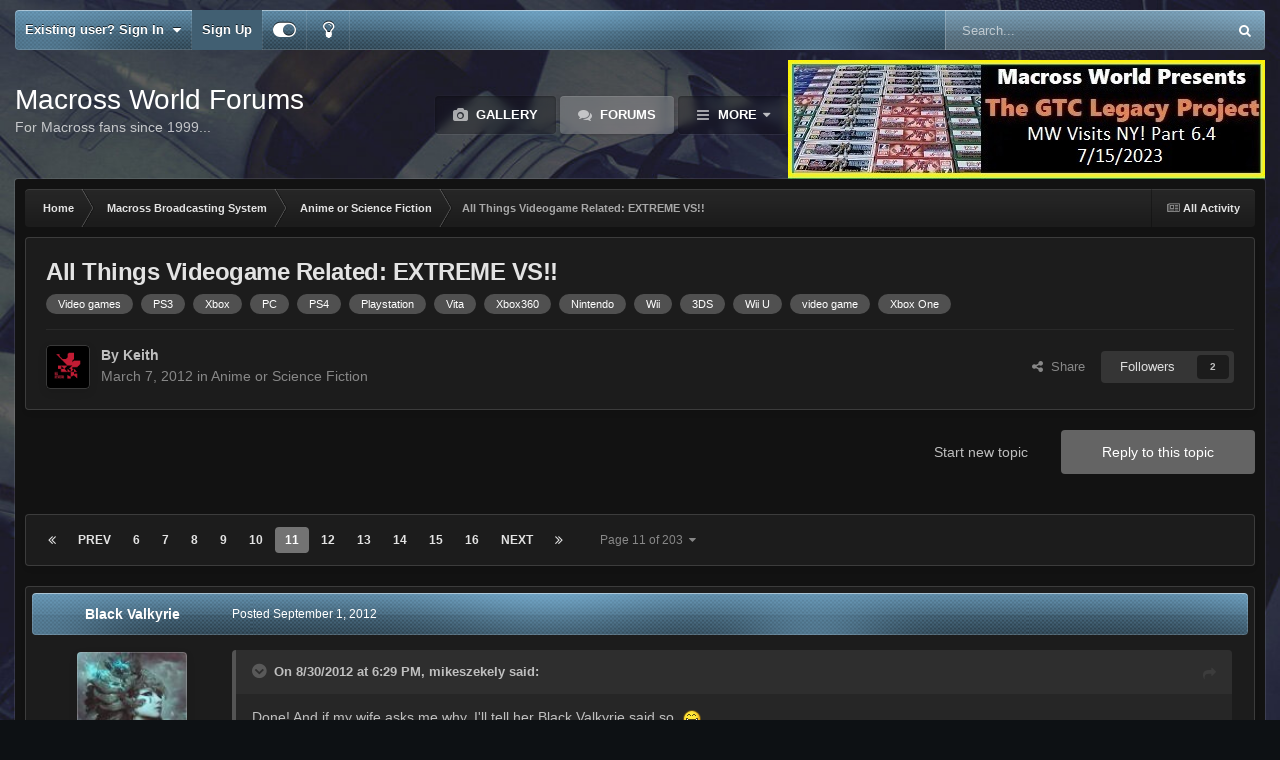

--- FILE ---
content_type: text/html;charset=UTF-8
request_url: https://www.macrossworld.com/mwf/topic/36544-all-things-videogame-related-extreme-vs/page/11/
body_size: 51189
content:
<!DOCTYPE html>
<html id="focus" lang="en-US" dir="ltr" 
data-focus-guest
data-focus-group-id='2'
data-focus-theme-id='22'
data-focus-alt-theme='1'
data-focus-navigation='dropdown'

data-focus-bg='1'




data-focus-scheme='dark'

data-focus-cookie='22'

data-focus-branding
data-focus-userlinks='border-right cta'
data-focus-navigation-align='right'
data-focus-post='no-margin'
data-focus-post-header='background radius'
data-focus-post-controls='transparent buttons'
data-focus-blocks='pages sectiontitle'
data-focus-ui="guest-alert new-badge"
 data-globaltemplate='4.7.12'>
	<head>
		<meta charset="utf-8">
        
		<title>All Things Videogame Related: EXTREME VS&#33;&#33; - Page 11 - Anime or Science Fiction - Macross World Forums</title>
		
		
		
		

	<meta name="viewport" content="width=device-width, initial-scale=1">



	<meta name="twitter:card" content="summary_large_image" />




	
		
			
				<meta property="og:title" content="All Things Videogame Related: EXTREME VS&#33;&#33;">
			
		
	

	
		
			
				<meta property="og:type" content="website">
			
		
	

	
		
			
				<meta property="og:url" content="https://www.macrossworld.com/mwf/topic/36544-all-things-videogame-related-extreme-vs/">
			
		
	

	
		
			
				<meta property="og:updated_time" content="2026-01-29T23:03:34Z">
			
		
	

	
		
			
				<meta name="keywords" content="Video games, PS3, Xbox, PC, PS4, Playstation, Vita, Xbox360, Nintendo, Wii, 3DS, Wii U, video game, Xbox One">
			
		
	

	
		
			
				<meta property="og:image" content="https://www.macrossworld.com/mwf/uploads/monthly_2026_01/IMG_3726.jpeg.d8013d9da881f95653620338acbd1a56.jpeg">
			
		
	

	
		
			
				<meta property="og:site_name" content="Macross World Forums">
			
		
	

	
		
			
				<meta property="og:locale" content="en_US">
			
		
	


	
		<link rel="first" href="https://www.macrossworld.com/mwf/topic/36544-all-things-videogame-related-extreme-vs/" />
	

	
		<link rel="prev" href="https://www.macrossworld.com/mwf/topic/36544-all-things-videogame-related-extreme-vs/page/10/" />
	

	
		<link rel="next" href="https://www.macrossworld.com/mwf/topic/36544-all-things-videogame-related-extreme-vs/page/12/" />
	

	
		<link rel="last" href="https://www.macrossworld.com/mwf/topic/36544-all-things-videogame-related-extreme-vs/page/203/" />
	

	
		<link rel="canonical" href="https://www.macrossworld.com/mwf/topic/36544-all-things-videogame-related-extreme-vs/page/11/" />
	

	
		<link as="style" rel="preload" href="https://www.macrossworld.com/mwf/applications/core/interface/ckeditor/ckeditor/skins/ips/editor.css?t=P1PF" />
	





<link rel="manifest" href="https://www.macrossworld.com/mwf/manifest.webmanifest/">
<meta name="msapplication-config" content="https://www.macrossworld.com/mwf/browserconfig.xml/">
<meta name="msapplication-starturl" content="/">
<meta name="application-name" content="Macross World Forums">
<meta name="apple-mobile-web-app-title" content="Macross World Forums">

	<meta name="theme-color" content="#2c2c2c">










<link rel="preload" href="//www.macrossworld.com/mwf/applications/core/interface/font/fontawesome-webfont.woff2?v=4.7.0" as="font" crossorigin="anonymous">
		




	<link rel='stylesheet' href='https://www.macrossworld.com/mwf/uploads/css_built_22/341e4a57816af3ba440d891ca87450ff_framework.css?v=34e6113e0e1760724761' media='all'>

	<link rel='stylesheet' href='https://www.macrossworld.com/mwf/uploads/css_built_22/05e81b71abe4f22d6eb8d1a929494829_responsive.css?v=34e6113e0e1760724761' media='all'>

	<link rel='stylesheet' href='https://www.macrossworld.com/mwf/uploads/css_built_22/90eb5adf50a8c640f633d47fd7eb1778_core.css?v=34e6113e0e1760724761' media='all'>

	<link rel='stylesheet' href='https://www.macrossworld.com/mwf/uploads/css_built_22/5a0da001ccc2200dc5625c3f3934497d_core_responsive.css?v=34e6113e0e1760724761' media='all'>

	<link rel='stylesheet' href='https://www.macrossworld.com/mwf/uploads/css_built_22/62e269ced0fdab7e30e026f1d30ae516_forums.css?v=34e6113e0e1760724761' media='all'>

	<link rel='stylesheet' href='https://www.macrossworld.com/mwf/uploads/css_built_22/76e62c573090645fb99a15a363d8620e_forums_responsive.css?v=34e6113e0e1760724761' media='all'>

	<link rel='stylesheet' href='https://www.macrossworld.com/mwf/uploads/css_built_22/ebdea0c6a7dab6d37900b9190d3ac77b_topics.css?v=34e6113e0e1760724761' media='all'>





<link rel='stylesheet' href='https://www.macrossworld.com/mwf/uploads/css_built_22/258adbb6e4f3e83cd3b355f84e3fa002_custom.css?v=34e6113e0e1760724761' media='all'>




		
<script type='text/javascript'>
var focusHtml = document.getElementById('focus');
var cookieId = focusHtml.getAttribute('data-focus-cookie');

//	['setting-name', enabled-by-default, has-toggle]
var focusSettings = [
	
 
	['mobile-footer', 1, 1],
	['fluid', 0, 1],
	['larger-font-size', 0, 1],
	['sticky-author-panel', 0, 1],
	['sticky-sidebar', 0, 1],
	['flip-sidebar', 0, 1],
	
	
]; 
for(var i = 0; i < focusSettings.length; i++) {
	var settingName = focusSettings[i][0];
	var isDefault = focusSettings[i][1];
	var allowToggle = focusSettings[i][2];
	if(allowToggle){
		var choice = localStorage.getItem(settingName);
		if( (choice === '1') || (!choice && (isDefault)) ){
			focusHtml.classList.add('enable--' + settingName + '');
		}
	} else if(isDefault){
		focusHtml.classList.add('enable--' + settingName + '');
	}
}


</script>

 
		
		
		

		
 
	</head>
	<body class='ipsApp ipsApp_front ipsJS_none ipsClearfix' data-controller='core.front.core.app' data-message="" data-pageApp='forums' data-pageLocation='front' data-pageModule='forums' data-pageController='topic' data-pageID='36544'  >
		
        

        

		<a href='#ipsLayout_mainArea' class='ipsHide' title='Go to main content on this page' accesskey='m'>Jump to content</a>
			
<ul id='elMobileNav' class='ipsResponsive_hideDesktop' data-controller='core.front.core.mobileNav'>
	
		
			
			
				
				
			
				
					<li id='elMobileBreadcrumb'>
						<a href='https://www.macrossworld.com/mwf/forum/26-anime-or-science-fiction/'>
							<span>Anime or Science Fiction</span>
						</a>
					</li>
				
				
			
				
				
			
		
	
  
	<li class='elMobileNav__home'>
		<a href='https://www.macrossworld.com/mwf/'><i class="fa fa-home" aria-hidden="true"></i></a>
	</li>
	
	
	<li >
		<a data-action="defaultStream" href='https://www.macrossworld.com/mwf/discover/'><i class="fa fa-newspaper-o" aria-hidden="true"></i></a>
	</li>

	

	
		<li class='ipsJS_show'>
			<a href='https://www.macrossworld.com/mwf/search/' data-class='display--focus-mobile-search'><i class='fa fa-search'></i></a>
		</li>
	

	
<li data-focus-editor>
	<a href='#'>
		<i class='fa fa-toggle-on'></i>
	</a>
</li>
<li data-focus-toggle-theme>
	<a href='#'>
		<i class='fa'></i>
	</a>
</li>
  	
	<li data-ipsDrawer data-ipsDrawer-drawerElem='#elMobileDrawer'>
		<a href='#'>
			
			
				
			
			
			
			<i class='fa fa-navicon'></i>
		</a>
	</li>
</ul>
			
<div class='focus-mobile-search'>
	<div class='focus-mobile-search__close' data-class='display--focus-mobile-search'><i class="fa fa-times" aria-hidden="true"></i></div>
</div>
			<div id='ipsLayout_header'>
				<div class='ipsLayout_container ipsResponsive_showDesktop'>
					<div class='focus-user-bar'>
						<div class='ipsLayout_container ipsFlex ipsFlex-jc:between ipsFlex-ai:center'>
							
								<div class='focus-user'>

	<ul id='elUserNav' class='ipsList_inline cSignedOut ipsResponsive_showDesktop'>
		
		
		
		
			
				<li id='elSignInLink'>
					<a href='https://www.macrossworld.com/mwf/login/' data-ipsMenu-closeOnClick="false" data-ipsMenu id='elUserSignIn'>
						Existing user? Sign In &nbsp;<i class='fa fa-caret-down'></i>
					</a>
					
<div id='elUserSignIn_menu' class='ipsMenu ipsMenu_auto ipsHide'>
	<form accept-charset='utf-8' method='post' action='https://www.macrossworld.com/mwf/login/'>
		<input type="hidden" name="csrfKey" value="eea08a6fb0eca1a0d16ab7ce417dc002">
		<input type="hidden" name="ref" value="aHR0cHM6Ly93d3cubWFjcm9zc3dvcmxkLmNvbS9td2YvdG9waWMvMzY1NDQtYWxsLXRoaW5ncy12aWRlb2dhbWUtcmVsYXRlZC1leHRyZW1lLXZzL3BhZ2UvMTEv">
		<div data-role="loginForm">
			
			
			
				
<div class="ipsPad ipsForm ipsForm_vertical">
	<h4 class="ipsType_sectionHead">Sign In</h4>
	<br><br>
	<ul class='ipsList_reset'>
		<li class="ipsFieldRow ipsFieldRow_noLabel ipsFieldRow_fullWidth">
			
			
				<input type="email" placeholder="Email Address" name="auth" autocomplete="email">
			
		</li>
		<li class="ipsFieldRow ipsFieldRow_noLabel ipsFieldRow_fullWidth">
			<input type="password" placeholder="Password" name="password" autocomplete="current-password">
		</li>
		<li class="ipsFieldRow ipsFieldRow_checkbox ipsClearfix">
			<span class="ipsCustomInput">
				<input type="checkbox" name="remember_me" id="remember_me_checkbox" value="1" checked aria-checked="true">
				<span></span>
			</span>
			<div class="ipsFieldRow_content">
				<label class="ipsFieldRow_label" for="remember_me_checkbox">Remember me</label>
				<span class="ipsFieldRow_desc">Not recommended on shared computers</span>
			</div>
		</li>
		<li class="ipsFieldRow ipsFieldRow_fullWidth">
			<button type="submit" name="_processLogin" value="usernamepassword" class="ipsButton ipsButton_primary ipsButton_small" id="elSignIn_submit">Sign In</button>
			
				<p class="ipsType_right ipsType_small">
					
						<a href='https://www.macrossworld.com/mwf/lostpassword/' data-ipsDialog data-ipsDialog-title='Forgot your password?'>
					
					Forgot your password?</a>
				</p>
			
		</li>
	</ul>
</div>
			
		</div>
	</form>
</div>
				</li>
			
		
		
			<li>
				
					<a href='https://www.macrossworld.com/mwf/register/' data-ipsDialog data-ipsDialog-size='narrow' data-ipsDialog-title='Sign Up' id='elRegisterButton'>Sign Up</a>
				
			</li>
		
		
<li class='elUserNav_sep'></li>
<li class='cUserNav_icon ipsJS_show' data-focus-editor>
	<a href='#' data-ipsTooltip>
		<i class='fa fa-toggle-on'></i>
	</a>
</li>
<li class='cUserNav_icon ipsJS_show' data-focus-toggle-theme>
	<a href='#' data-ipsTooltip>
		<i class='fa'></i>
	</a>
</li>

 
	</ul>
</div>
							
							
								<div class='focus-search'></div>
							
						</div>
					</div>
				</div>
				<header class='focus-header'>
					<div class='ipsLayout_container'>
						<div class='focus-header-align'>
							
<a class='focus-logo' href='https://www.macrossworld.com/mwf/' accesskey='1'>
	
		<span class='focus-logo__text'>
			<span class='focus-logo__name'>Macross World Forums</span>
			<span class='focus-logo__slogan'>For Macross fans since 1999...</span>
		</span>
	
</a>
							<div class='focus-nav-bar'>
								<div class='focus-nav'>

	<nav  class=' ipsResponsive_showDesktop'>
		<div class='ipsNavBar_primary ipsNavBar_primary--loading ipsLayout_container '>
			<ul data-role="primaryNavBar" class='ipsClearfix'>
				


	
		
		
		<li  id='elNavSecondary_10' data-role="navBarItem" data-navApp="gallery" data-navExt="Gallery">
			
			
				<a href="https://www.macrossworld.com/mwf/gallery/"  data-navItem-id="10" >
					Gallery<span class='ipsNavBar_active__identifier'></span>
				</a>
			
			
		</li>
	
	

	
		
		
			
		
		<li class='ipsNavBar_active' data-active id='elNavSecondary_8' data-role="navBarItem" data-navApp="forums" data-navExt="Forums">
			
			
				<a href="https://www.macrossworld.com/mwf/"  data-navItem-id="8" data-navDefault>
					Forums<span class='ipsNavBar_active__identifier'></span>
				</a>
			
			
		</li>
	
	

	
		
		
		<li  id='elNavSecondary_13' data-role="navBarItem" data-navApp="core" data-navExt="OnlineUsers">
			
			
				<a href="https://www.macrossworld.com/mwf/online/"  data-navItem-id="13" >
					Online Users<span class='ipsNavBar_active__identifier'></span>
				</a>
			
			
		</li>
	
	

	
		
		
		<li  id='elNavSecondary_2' data-role="navBarItem" data-navApp="core" data-navExt="CustomItem">
			
			
				<a href="https://www.macrossworld.com/mwf/discover/"  data-navItem-id="2" >
					Activity<span class='ipsNavBar_active__identifier'></span>
				</a>
			
			
				<ul class='ipsNavBar_secondary ipsHide' data-role='secondaryNavBar'>
					


	
		
		
		<li  id='elNavSecondary_3' data-role="navBarItem" data-navApp="core" data-navExt="AllActivity">
			
			
				<a href="https://www.macrossworld.com/mwf/discover/"  data-navItem-id="3" >
					All Activity<span class='ipsNavBar_active__identifier'></span>
				</a>
			
			
		</li>
	
	

	
	

	
	

	
	

	
		
		
		<li  id='elNavSecondary_7' data-role="navBarItem" data-navApp="core" data-navExt="Search">
			
			
				<a href="https://www.macrossworld.com/mwf/search/"  data-navItem-id="7" >
					Search<span class='ipsNavBar_active__identifier'></span>
				</a>
			
			
		</li>
	
	

					<li class='ipsHide' id='elNavigationMore_2' data-role='navMore'>
						<a href='#' data-ipsMenu data-ipsMenu-appendTo='#elNavigationMore_2' id='elNavigationMore_2_dropdown'>More <i class='fa fa-caret-down'></i></a>
						<ul class='ipsHide ipsMenu ipsMenu_auto' id='elNavigationMore_2_dropdown_menu' data-role='moreDropdown'></ul>
					</li>
				</ul>
			
		</li>
	
	

	
	

	
	

	
	

				
				<li class="focus-nav__more focus-nav__more--hidden">
					<a href="#"> More <span class='ipsNavBar_active__identifier'></span></a>
					<ul class='ipsNavBar_secondary'></ul>
				</li>
				
			</ul>
			

	<div id="elSearchWrapper">
		<div id='elSearch' data-controller="core.front.core.quickSearch">
			<form accept-charset='utf-8' action='//www.macrossworld.com/mwf/search/?do=quicksearch' method='post'>
                <input type='search' id='elSearchField' placeholder='Search...' name='q' autocomplete='off' aria-label='Search'>
                <details class='cSearchFilter'>
                    <summary class='cSearchFilter__text'></summary>
                    <ul class='cSearchFilter__menu'>
                        
                        <li><label><input type="radio" name="type" value="all" ><span class='cSearchFilter__menuText'>Everywhere</span></label></li>
                        
                            
                                <li><label><input type="radio" name="type" value='contextual_{&quot;type&quot;:&quot;forums_topic&quot;,&quot;nodes&quot;:26}' checked><span class='cSearchFilter__menuText'>This Forum</span></label></li>
                            
                                <li><label><input type="radio" name="type" value='contextual_{&quot;type&quot;:&quot;forums_topic&quot;,&quot;item&quot;:36544}' checked><span class='cSearchFilter__menuText'>This Topic</span></label></li>
                            
                        
                        
                            <li><label><input type="radio" name="type" value="core_statuses_status"><span class='cSearchFilter__menuText'>Status Updates</span></label></li>
                        
                            <li><label><input type="radio" name="type" value="forums_topic"><span class='cSearchFilter__menuText'>Topics</span></label></li>
                        
                            <li><label><input type="radio" name="type" value="calendar_event"><span class='cSearchFilter__menuText'>Events</span></label></li>
                        
                            <li><label><input type="radio" name="type" value="gallery_image"><span class='cSearchFilter__menuText'>Images</span></label></li>
                        
                            <li><label><input type="radio" name="type" value="gallery_album_item"><span class='cSearchFilter__menuText'>Albums</span></label></li>
                        
                            <li><label><input type="radio" name="type" value="core_members"><span class='cSearchFilter__menuText'>Members</span></label></li>
                        
                    </ul>
                </details>
				<button class='cSearchSubmit' type="submit" aria-label='Search'><i class="fa fa-search"></i></button>
			</form>
		</div>
	</div>

		</div>
	</nav>
</div>
							</div>
<div style="display:block;margin-left:auto;margin-right:auto;margin-top:10px"><script language="JavaScript">
link = new Array
image = new Array

link[1]="https://www.macrossworld.com/the-gtc-legacy-project-part-6-4-mw-visits-ny"
image[1]="https://macrossworld.com/macross/gtc_legacy_project_logo6.4.jpg"

link[2]="https://www.macrossworld.com/the-gtc-legacy-project-part-6-4-mw-visits-ny"
image[2]="https://macrossworld.com/macross/gtc_legacy_project_logo6.4.jpg"

random_num = (Math.random() <= 0.7) ? 1 : 2;
document.write('<a href="' + link[random_num] + '" target="_blank">'); 
document.write('<img src="' + image[random_num] + '" border="0"></a>'); 
</script>
</div>                              
						</div>
					</div>
				</header>
			</div>
		<main id='ipsLayout_body' class='ipsLayout_container'>
			<div class='focus-content'>
				<div class='focus-content-padding'>
					<div id='ipsLayout_contentArea'>
						<div class='focus-precontent'>
							<div class='focus-breadcrumb'>
								
<nav class='ipsBreadcrumb ipsBreadcrumb_top ipsFaded_withHover'>
	

	<ul class='ipsList_inline ipsPos_right'>
		
		<li >
			<a data-action="defaultStream" class='ipsType_light '  href='https://www.macrossworld.com/mwf/discover/'><i class="fa fa-newspaper-o" aria-hidden="true"></i> <span>All Activity</span></a>
		</li>
		
	</ul>

	<ul data-role="breadcrumbList">
		<li>
			<a title="Home" href='https://www.macrossworld.com/mwf/'>
				<span>Home <i class='fa fa-angle-right'></i></span>
			</a>
		</li>
		
		
			<li>
				
					<a href='https://www.macrossworld.com/mwf/forum/30-macross-broadcasting-system/'>
						<span>Macross Broadcasting System <i class='fa fa-angle-right' aria-hidden="true"></i></span>
					</a>
				
			</li>
		
			<li>
				
					<a href='https://www.macrossworld.com/mwf/forum/26-anime-or-science-fiction/'>
						<span>Anime or Science Fiction <i class='fa fa-angle-right' aria-hidden="true"></i></span>
					</a>
				
			</li>
		
			<li>
				
					All Things Videogame Related: EXTREME VS&#33;&#33;
				
			</li>
		
	</ul>
</nav>
								

							</div>
						</div>
						





						<div id='ipsLayout_contentWrapper'>
							
							<div id='ipsLayout_mainArea'>
								
								
								
								
								

	




								



<div class='ipsPageHeader ipsResponsive_pull ipsBox ipsPadding sm:ipsPadding:half ipsMargin_bottom'>
		
	
	<div class='ipsFlex ipsFlex-ai:center ipsFlex-fw:wrap ipsGap:4'>
		<div class='ipsFlex-flex:11'>
			<h1 class='ipsType_pageTitle ipsContained_container'>
				

				
				
					<span class='ipsType_break ipsContained'>
						<span>All Things Videogame Related: EXTREME VS&#33;&#33;</span>
					</span>
				
			</h1>
			
			
				


	
		<ul class='ipsTags ipsList_inline ' >
			
				
					

<li >
	
	<a href="https://www.macrossworld.com/mwf/tags/Video%20games/" class='ipsTag' title="Find other content tagged with 'Video games'" rel="tag" data-tag-label="Video games"><span>Video games</span></a>
	
</li>
				
					

<li >
	
	<a href="https://www.macrossworld.com/mwf/tags/PS3/" class='ipsTag' title="Find other content tagged with 'PS3'" rel="tag" data-tag-label="PS3"><span>PS3</span></a>
	
</li>
				
					

<li >
	
	<a href="https://www.macrossworld.com/mwf/tags/Xbox/" class='ipsTag' title="Find other content tagged with 'Xbox'" rel="tag" data-tag-label="Xbox"><span>Xbox</span></a>
	
</li>
				
					

<li >
	
	<a href="https://www.macrossworld.com/mwf/tags/PC/" class='ipsTag' title="Find other content tagged with 'PC'" rel="tag" data-tag-label="PC"><span>PC</span></a>
	
</li>
				
					

<li >
	
	<a href="https://www.macrossworld.com/mwf/tags/PS4/" class='ipsTag' title="Find other content tagged with 'PS4'" rel="tag" data-tag-label="PS4"><span>PS4</span></a>
	
</li>
				
					

<li >
	
	<a href="https://www.macrossworld.com/mwf/tags/Playstation/" class='ipsTag' title="Find other content tagged with 'Playstation'" rel="tag" data-tag-label="Playstation"><span>Playstation</span></a>
	
</li>
				
					

<li >
	
	<a href="https://www.macrossworld.com/mwf/tags/Vita/" class='ipsTag' title="Find other content tagged with 'Vita'" rel="tag" data-tag-label="Vita"><span>Vita</span></a>
	
</li>
				
					

<li >
	
	<a href="https://www.macrossworld.com/mwf/tags/Xbox360/" class='ipsTag' title="Find other content tagged with 'Xbox360'" rel="tag" data-tag-label="Xbox360"><span>Xbox360</span></a>
	
</li>
				
					

<li >
	
	<a href="https://www.macrossworld.com/mwf/tags/Nintendo/" class='ipsTag' title="Find other content tagged with 'Nintendo'" rel="tag" data-tag-label="Nintendo"><span>Nintendo</span></a>
	
</li>
				
					

<li >
	
	<a href="https://www.macrossworld.com/mwf/tags/Wii/" class='ipsTag' title="Find other content tagged with 'Wii'" rel="tag" data-tag-label="Wii"><span>Wii</span></a>
	
</li>
				
					

<li >
	
	<a href="https://www.macrossworld.com/mwf/tags/3DS/" class='ipsTag' title="Find other content tagged with '3DS'" rel="tag" data-tag-label="3DS"><span>3DS</span></a>
	
</li>
				
					

<li >
	
	<a href="https://www.macrossworld.com/mwf/tags/Wii%20U/" class='ipsTag' title="Find other content tagged with 'Wii U'" rel="tag" data-tag-label="Wii U"><span>Wii U</span></a>
	
</li>
				
					

<li >
	
	<a href="https://www.macrossworld.com/mwf/tags/video%20game/" class='ipsTag' title="Find other content tagged with 'video game'" rel="tag" data-tag-label="video game"><span>video game</span></a>
	
</li>
				
					

<li >
	
	<a href="https://www.macrossworld.com/mwf/tags/Xbox%20One/" class='ipsTag' title="Find other content tagged with 'Xbox One'" rel="tag" data-tag-label="Xbox One"><span>Xbox One</span></a>
	
</li>
				
			
			
		</ul>
		
	

			
		</div>
		
	</div>
	<hr class='ipsHr'>
	<div class='ipsPageHeader__meta ipsFlex ipsFlex-jc:between ipsFlex-ai:center ipsFlex-fw:wrap ipsGap:3'>
		<div class='ipsFlex-flex:11'>
			<div class='ipsPhotoPanel ipsPhotoPanel_mini ipsPhotoPanel_notPhone ipsClearfix'>
				


	<a href="https://www.macrossworld.com/mwf/profile/278-keith/" rel="nofollow" data-ipsHover data-ipsHover-width="370" data-ipsHover-target="https://www.macrossworld.com/mwf/profile/278-keith/?do=hovercard" class="ipsUserPhoto ipsUserPhoto_mini" title="Go to Keith's profile">
		<img src='https://www.macrossworld.com/mwf/uploads/monthly_2022_04/NewNervLogo.thumb.png.8967fb4f7c28a7b0643a29209a45c75d.png' alt='Keith' loading="lazy">
	</a>

				<div>
					<p class='ipsType_reset ipsType_blendLinks'>
						<span class='ipsType_normal'>
						
							<strong>By 


<a href='https://www.macrossworld.com/mwf/profile/278-keith/' rel="nofollow" data-ipsHover data-ipsHover-width='370' data-ipsHover-target='https://www.macrossworld.com/mwf/profile/278-keith/?do=hovercard&amp;referrer=https%253A%252F%252Fwww.macrossworld.com%252Fmwf%252Ftopic%252F36544-all-things-videogame-related-extreme-vs%252Fpage%252F11%252F' title="Go to Keith's profile" class="ipsType_break">Keith</a></strong><br />
							<span class='ipsType_light'><time datetime='2012-03-07T07:46:18Z' title='03/07/12 07:46  AM' data-short='13 yr'>March 7, 2012</time> in <a href="https://www.macrossworld.com/mwf/forum/26-anime-or-science-fiction/">Anime or Science Fiction</a></span>
						
						</span>
					</p>
				</div>
			</div>
		</div>
		
			<div class='ipsFlex-flex:01 ipsResponsive_hidePhone'>
				<div class='ipsShareLinks'>
					
						


    <a href='#elShareItem_1267133658_menu' id='elShareItem_1267133658' data-ipsMenu class='ipsShareButton ipsButton ipsButton_verySmall ipsButton_link ipsButton_link--light'>
        <span><i class='fa fa-share-alt'></i></span> &nbsp;Share
    </a>

    <div class='ipsPadding ipsMenu ipsMenu_normal ipsHide' id='elShareItem_1267133658_menu' data-controller="core.front.core.sharelink">
        
        
        <span data-ipsCopy data-ipsCopy-flashmessage>
            <a href="https://www.macrossworld.com/mwf/topic/36544-all-things-videogame-related-extreme-vs/" class="ipsButton ipsButton_light ipsButton_small ipsButton_fullWidth" data-role="copyButton" data-clipboard-text="https://www.macrossworld.com/mwf/topic/36544-all-things-videogame-related-extreme-vs/" data-ipstooltip title='Copy Link to Clipboard'><i class="fa fa-clone"></i> https://www.macrossworld.com/mwf/topic/36544-all-things-videogame-related-extreme-vs/</a>
        </span>
        <ul class='ipsShareLinks ipsMargin_top:half'>
            
                <li>
<a href="https://x.com/share?url=https%3A%2F%2Fwww.macrossworld.com%2Fmwf%2Ftopic%2F36544-all-things-videogame-related-extreme-vs%2F" class="cShareLink cShareLink_x" target="_blank" data-role="shareLink" title='Share on X' data-ipsTooltip rel='nofollow noopener'>
    <i class="fa fa-x"></i>
</a></li>
            
                <li>
<a href="https://www.facebook.com/sharer/sharer.php?u=https%3A%2F%2Fwww.macrossworld.com%2Fmwf%2Ftopic%2F36544-all-things-videogame-related-extreme-vs%2F" class="cShareLink cShareLink_facebook" target="_blank" data-role="shareLink" title='Share on Facebook' data-ipsTooltip rel='noopener nofollow'>
	<i class="fa fa-facebook"></i>
</a></li>
            
                <li>
<a href="https://www.reddit.com/submit?url=https%3A%2F%2Fwww.macrossworld.com%2Fmwf%2Ftopic%2F36544-all-things-videogame-related-extreme-vs%2F&amp;title=All+Things+Videogame+Related%3A+EXTREME+VS%26%2333%3B%26%2333%3B" rel="nofollow noopener" class="cShareLink cShareLink_reddit" target="_blank" title='Share on Reddit' data-ipsTooltip>
	<i class="fa fa-reddit"></i>
</a></li>
            
                <li>
<a href="mailto:?subject=All%20Things%20Videogame%20Related%3A%20EXTREME%20VS%26%2333%3B%26%2333%3B&body=https%3A%2F%2Fwww.macrossworld.com%2Fmwf%2Ftopic%2F36544-all-things-videogame-related-extreme-vs%2F" rel='nofollow' class='cShareLink cShareLink_email' title='Share via email' data-ipsTooltip>
	<i class="fa fa-envelope"></i>
</a></li>
            
                <li>
<a href="https://pinterest.com/pin/create/button/?url=https://www.macrossworld.com/mwf/topic/36544-all-things-videogame-related-extreme-vs/&amp;media=" class="cShareLink cShareLink_pinterest" rel="nofollow noopener" target="_blank" data-role="shareLink" title='Share on Pinterest' data-ipsTooltip>
	<i class="fa fa-pinterest"></i>
</a></li>
            
        </ul>
        
            <hr class='ipsHr'>
            <button class='ipsHide ipsButton ipsButton_verySmall ipsButton_light ipsButton_fullWidth ipsMargin_top:half' data-controller='core.front.core.webshare' data-role='webShare' data-webShareTitle='All Things Videogame Related: EXTREME VS!!' data-webShareText='All Things Videogame Related: EXTREME VS!!' data-webShareUrl='https://www.macrossworld.com/mwf/topic/36544-all-things-videogame-related-extreme-vs/'>More sharing options...</button>
        
    </div>

					
					
                    

					



					

<div data-followApp='forums' data-followArea='topic' data-followID='36544' data-controller='core.front.core.followButton'>
	

	<a href='https://www.macrossworld.com/mwf/login/' rel="nofollow" class="ipsFollow ipsPos_middle ipsButton ipsButton_light ipsButton_verySmall " data-role="followButton" data-ipsTooltip title='Sign in to follow this'>
		<span>Followers</span>
		<span class='ipsCommentCount'>2</span>
	</a>

</div>
				</div>
			</div>
					
	</div>
	
	
</div>








<div class='ipsClearfix'>
	<ul class="ipsToolList ipsToolList_horizontal ipsClearfix ipsSpacer_both ">
		
			<li class='ipsToolList_primaryAction'>
				<span data-controller='forums.front.topic.reply'>
					
						<a href='#replyForm' rel="nofollow" class='ipsButton ipsButton_important ipsButton_medium ipsButton_fullWidth' data-action='replyToTopic'>Reply to this topic</a>
					
				</span>
			</li>
		
		
			<li class='ipsResponsive_hidePhone'>
				
					<a href="https://www.macrossworld.com/mwf/forum/26-anime-or-science-fiction/?do=add" rel="nofollow" class='ipsButton ipsButton_link ipsButton_medium ipsButton_fullWidth' title='Start a new topic in this forum'>Start new topic</a>
				
			</li>
		
		
	</ul>
</div>

<div id='comments' data-controller='core.front.core.commentFeed,forums.front.topic.view, core.front.core.ignoredComments' data-autoPoll data-baseURL='https://www.macrossworld.com/mwf/topic/36544-all-things-videogame-related-extreme-vs/'  data-feedID='topic-36544' class='cTopic ipsClear ipsSpacer_top'>
	
			

				<div class="ipsBox ipsResponsive_pull ipsPadding:half ipsClearfix ipsClear ipsMargin_bottom">
					
					
						


	
	<ul class='ipsPagination' id='elPagination_23e3a15b4b237346cb78ad6b442983be_2143718626' data-ipsPagination-seoPagination='true' data-pages='203' data-ipsPagination  data-ipsPagination-pages="203" data-ipsPagination-perPage='35'>
		
			
				<li class='ipsPagination_first'><a href='https://www.macrossworld.com/mwf/topic/36544-all-things-videogame-related-extreme-vs/#comments' rel="first" data-page='1' data-ipsTooltip title='First page'><i class='fa fa-angle-double-left'></i></a></li>
				<li class='ipsPagination_prev'><a href='https://www.macrossworld.com/mwf/topic/36544-all-things-videogame-related-extreme-vs/page/10/#comments' rel="prev" data-page='10' data-ipsTooltip title='Previous page'>Prev</a></li>
				
					<li class='ipsPagination_page'><a href='https://www.macrossworld.com/mwf/topic/36544-all-things-videogame-related-extreme-vs/page/6/#comments' data-page='6'>6</a></li>
				
					<li class='ipsPagination_page'><a href='https://www.macrossworld.com/mwf/topic/36544-all-things-videogame-related-extreme-vs/page/7/#comments' data-page='7'>7</a></li>
				
					<li class='ipsPagination_page'><a href='https://www.macrossworld.com/mwf/topic/36544-all-things-videogame-related-extreme-vs/page/8/#comments' data-page='8'>8</a></li>
				
					<li class='ipsPagination_page'><a href='https://www.macrossworld.com/mwf/topic/36544-all-things-videogame-related-extreme-vs/page/9/#comments' data-page='9'>9</a></li>
				
					<li class='ipsPagination_page'><a href='https://www.macrossworld.com/mwf/topic/36544-all-things-videogame-related-extreme-vs/page/10/#comments' data-page='10'>10</a></li>
				
			
			<li class='ipsPagination_page ipsPagination_active'><a href='https://www.macrossworld.com/mwf/topic/36544-all-things-videogame-related-extreme-vs/page/11/#comments' data-page='11'>11</a></li>
			
				
					<li class='ipsPagination_page'><a href='https://www.macrossworld.com/mwf/topic/36544-all-things-videogame-related-extreme-vs/page/12/#comments' data-page='12'>12</a></li>
				
					<li class='ipsPagination_page'><a href='https://www.macrossworld.com/mwf/topic/36544-all-things-videogame-related-extreme-vs/page/13/#comments' data-page='13'>13</a></li>
				
					<li class='ipsPagination_page'><a href='https://www.macrossworld.com/mwf/topic/36544-all-things-videogame-related-extreme-vs/page/14/#comments' data-page='14'>14</a></li>
				
					<li class='ipsPagination_page'><a href='https://www.macrossworld.com/mwf/topic/36544-all-things-videogame-related-extreme-vs/page/15/#comments' data-page='15'>15</a></li>
				
					<li class='ipsPagination_page'><a href='https://www.macrossworld.com/mwf/topic/36544-all-things-videogame-related-extreme-vs/page/16/#comments' data-page='16'>16</a></li>
				
				<li class='ipsPagination_next'><a href='https://www.macrossworld.com/mwf/topic/36544-all-things-videogame-related-extreme-vs/page/12/#comments' rel="next" data-page='12' data-ipsTooltip title='Next page'>Next</a></li>
				<li class='ipsPagination_last'><a href='https://www.macrossworld.com/mwf/topic/36544-all-things-videogame-related-extreme-vs/page/203/#comments' rel="last" data-page='203' data-ipsTooltip title='Last page'><i class='fa fa-angle-double-right'></i></a></li>
			
			
				<li class='ipsPagination_pageJump'>
					<a href='#' data-ipsMenu data-ipsMenu-closeOnClick='false' data-ipsMenu-appendTo='#elPagination_23e3a15b4b237346cb78ad6b442983be_2143718626' id='elPagination_23e3a15b4b237346cb78ad6b442983be_2143718626_jump'>Page 11 of 203 &nbsp;<i class='fa fa-caret-down'></i></a>
					<div class='ipsMenu ipsMenu_narrow ipsPadding ipsHide' id='elPagination_23e3a15b4b237346cb78ad6b442983be_2143718626_jump_menu'>
						<form accept-charset='utf-8' method='post' action='https://www.macrossworld.com/mwf/topic/36544-all-things-videogame-related-extreme-vs/#comments' data-role="pageJump" data-baseUrl='#'>
							<ul class='ipsForm ipsForm_horizontal'>
								<li class='ipsFieldRow'>
									<input type='number' min='1' max='203' placeholder='Page number' class='ipsField_fullWidth' name='page'>
								</li>
								<li class='ipsFieldRow ipsFieldRow_fullWidth'>
									<input type='submit' class='ipsButton_fullWidth ipsButton ipsButton_verySmall ipsButton_primary' value='Go'>
								</li>
							</ul>
						</form>
					</div>
				</li>
			
		
	</ul>

					
				</div>
			
	

	

<div data-controller='core.front.core.recommendedComments' data-url='https://www.macrossworld.com/mwf/topic/36544-all-things-videogame-related-extreme-vs/?recommended=comments' class='ipsRecommendedComments ipsHide'>
	<div data-role="recommendedComments">
		<h2 class='ipsType_sectionHead ipsType_large ipsType_bold ipsMargin_bottom'>Recommended Posts</h2>
		
	</div>
</div>
	
	<div id="elPostFeed" data-role='commentFeed' data-controller='core.front.core.moderation' >
		<form action="https://www.macrossworld.com/mwf/topic/36544-all-things-videogame-related-extreme-vs/page/11/?csrfKey=eea08a6fb0eca1a0d16ab7ce417dc002&amp;do=multimodComment" method="post" data-ipsPageAction data-role='moderationTools'>
			
			
				

					

					
					



<a id='findComment-993268'></a>
<a id='comment-993268'></a>
<article  id='elComment_993268' class='cPost ipsBox ipsResponsive_pull  ipsComment  ipsComment_parent ipsClearfix ipsClear ipsColumns ipsColumns_noSpacing ipsColumns_collapsePhone    '>
	

	

	<div class='cAuthorPane_mobile ipsResponsive_showPhone'>
		<div class='cAuthorPane_photo'>
			<div class='cAuthorPane_photoWrap'>
				


	<a href="https://www.macrossworld.com/mwf/profile/1081-black-valkyrie/" rel="nofollow" data-ipsHover data-ipsHover-width="370" data-ipsHover-target="https://www.macrossworld.com/mwf/profile/1081-black-valkyrie/?do=hovercard" class="ipsUserPhoto ipsUserPhoto_large" title="Go to Black Valkyrie's profile">
		<img src='https://www.macrossworld.com/mwf/uploads/profile/photo-thumb-1081.jpg' alt='Black Valkyrie' loading="lazy">
	</a>

				
				
					<a href="https://www.macrossworld.com/mwf/profile/1081-black-valkyrie/badges/" rel="nofollow">
						
<img src='https://www.macrossworld.com/mwf/uploads/pip_major_general.png' loading="lazy" alt="BOMBA&#33;" class="cAuthorPane_badge cAuthorPane_badge--rank ipsOutline ipsOutline:2px" data-ipsTooltip title="Rank: BOMBA&#33; (13/15)">
					</a>
				
			</div>
		</div>
		<div class='cAuthorPane_content'>
			<h3 class='ipsType_sectionHead cAuthorPane_author ipsType_break ipsType_blendLinks ipsFlex ipsFlex-ai:center'>
				


<a href='https://www.macrossworld.com/mwf/profile/1081-black-valkyrie/' rel="nofollow" data-ipsHover data-ipsHover-width='370' data-ipsHover-target='https://www.macrossworld.com/mwf/profile/1081-black-valkyrie/?do=hovercard&amp;referrer=https%253A%252F%252Fwww.macrossworld.com%252Fmwf%252Ftopic%252F36544-all-things-videogame-related-extreme-vs%252Fpage%252F11%252F' title="Go to Black Valkyrie's profile" class="ipsType_break">Black Valkyrie</a>
			</h3>
			<div class='ipsType_light ipsType_reset'>
			    <a href='https://www.macrossworld.com/mwf/topic/36544-all-things-videogame-related-extreme-vs/page/11/#findComment-993268' rel="nofollow" class='ipsType_blendLinks'>Posted <time datetime='2012-09-01T12:47:38Z' title='09/01/12 12:47  PM' data-short='13 yr'>September 1, 2012</time></a>
				
			</div>
		</div>
	</div>
	<aside class='ipsComment_author cAuthorPane ipsColumn ipsColumn_medium ipsResponsive_hidePhone'>
		<h3 class='ipsType_sectionHead cAuthorPane_author ipsType_blendLinks ipsType_break'><strong>


<a href='https://www.macrossworld.com/mwf/profile/1081-black-valkyrie/' rel="nofollow" data-ipsHover data-ipsHover-width='370' data-ipsHover-target='https://www.macrossworld.com/mwf/profile/1081-black-valkyrie/?do=hovercard&amp;referrer=https%253A%252F%252Fwww.macrossworld.com%252Fmwf%252Ftopic%252F36544-all-things-videogame-related-extreme-vs%252Fpage%252F11%252F' title="Go to Black Valkyrie's profile" class="ipsType_break">Black Valkyrie</a></strong>
			
		</h3>
		<ul class='cAuthorPane_info ipsList_reset'>
			<li data-role='photo' class='cAuthorPane_photo'>
				<div class='cAuthorPane_photoWrap'>
					


	<a href="https://www.macrossworld.com/mwf/profile/1081-black-valkyrie/" rel="nofollow" data-ipsHover data-ipsHover-width="370" data-ipsHover-target="https://www.macrossworld.com/mwf/profile/1081-black-valkyrie/?do=hovercard" class="ipsUserPhoto ipsUserPhoto_large" title="Go to Black Valkyrie's profile">
		<img src='https://www.macrossworld.com/mwf/uploads/profile/photo-thumb-1081.jpg' alt='Black Valkyrie' loading="lazy">
	</a>

					
					
						
<img src='https://www.macrossworld.com/mwf/uploads/pip_major_general.png' loading="lazy" alt="BOMBA&#33;" class="cAuthorPane_badge cAuthorPane_badge--rank ipsOutline ipsOutline:2px" data-ipsTooltip title="Rank: BOMBA&#33; (13/15)">
					
				</div>
			</li>
			
				<li data-role='group'>Members</li>
				
			
			
				<li data-role='stats' class='ipsMargin_top'>
					<ul class="ipsList_reset ipsType_light ipsFlex ipsFlex-ai:center ipsFlex-jc:center ipsGap_row:2 cAuthorPane_stats">
						<li>
							
								<a href="https://www.macrossworld.com/mwf/profile/1081-black-valkyrie/content/" rel="nofollow" title="8017 posts" data-ipsTooltip class="ipsType_blendLinks">
							
								<i class="fa fa-comment"></i> 8k
							
								</a>
							
						</li>
						
					</ul>
				</li>
			
			
				

			
		</ul>
	</aside>
	<div class='ipsColumn ipsColumn_fluid ipsMargin:none'>
		

<div id='comment-993268_wrap' data-controller='core.front.core.comment' data-commentApp='forums' data-commentType='forums' data-commentID="993268" data-quoteData='{&quot;userid&quot;:1081,&quot;username&quot;:&quot;Black Valkyrie&quot;,&quot;timestamp&quot;:1346503658,&quot;contentapp&quot;:&quot;forums&quot;,&quot;contenttype&quot;:&quot;forums&quot;,&quot;contentid&quot;:36544,&quot;contentclass&quot;:&quot;forums_Topic&quot;,&quot;contentcommentid&quot;:993268}' class='ipsComment_content ipsType_medium'>

	<div class='ipsComment_meta ipsType_light ipsFlex ipsFlex-ai:center ipsFlex-jc:between ipsFlex-fd:row-reverse'>
		<div class='ipsType_light ipsType_reset ipsType_blendLinks ipsComment_toolWrap'>
			<div class='ipsResponsive_hidePhone ipsComment_badges'>
				<ul class='ipsList_reset ipsFlex ipsFlex-jc:end ipsFlex-fw:wrap ipsGap:2 ipsGap_row:1'>
					
					
					
					
					
				</ul>
			</div>
			<ul class='ipsList_reset ipsComment_tools'>
				<li>
					<a href='#elControls_993268_menu' class='ipsComment_ellipsis' id='elControls_993268' title='More options...' data-ipsMenu data-ipsMenu-appendTo='#comment-993268_wrap'><i class='fa fa-ellipsis-h'></i></a>
					<ul id='elControls_993268_menu' class='ipsMenu ipsMenu_narrow ipsHide'>
						
						
                        
						
						
						
							
								
							
							
							
							
							
							
						
					</ul>
				</li>
				
			</ul>
		</div>

		<div class='ipsType_reset ipsResponsive_hidePhone'>
		   
		   Posted <time datetime='2012-09-01T12:47:38Z' title='09/01/12 12:47  PM' data-short='13 yr'>September 1, 2012</time>
		   
			
			<span class='ipsResponsive_hidePhone'>
				
				
			</span>
		</div>
	</div>

	

    

	<div class='cPost_contentWrap'>
		
		<div data-role='commentContent' class='ipsType_normal ipsType_richText ipsPadding_bottom ipsContained' data-controller='core.front.core.lightboxedImages'>
			
<blockquote data-ipsquote="" class="ipsQuote" data-ipsquote-contentcommentid="993007" data-ipsquote-username="mikeszekely" data-cite="mikeszekely" data-ipsquote-timestamp="1346351381" data-ipsquote-contentapp="forums" data-ipsquote-contenttype="forums" data-ipsquote-contentid="36544" data-ipsquote-contentclass="forums_Topic"><div>
<p>Done!  And if my wife asks me why, I'll tell her Black Valkyrie said so. <img src="https://www.macrossworld.com/mwf/uploads/emoticons/additional_biggrin.png" alt=":D" srcset="https://www.macrossworld.com/mwf/uploads/emoticons/biggrin@2x.png 2x" width="20" height="20" /></p>
<p></p>
</div></blockquote>
<p>NP <img src="https://www.macrossworld.com/mwf/uploads/emoticons/additional_smile.png" alt=":)" srcset="https://www.macrossworld.com/mwf/uploads/emoticons/smile@2x.png 2x" width="20" height="20" /> .  To bad Castlevania- Mirror of Fate delayed until next year,  I was really hoping for this game to be out this fall, as planned earlier.</p>


			
		</div>

		
			<div class='ipsItemControls'>
				
					
						

	<div data-controller='core.front.core.reaction' class='ipsItemControls_right ipsClearfix '>	
		<div class='ipsReact ipsPos_right'>
			
				
				<div class='ipsReact_blurb ipsHide' data-role='reactionBlurb'>
					
				</div>
			
			
			
		</div>
	</div>

					
				
				<ul class='ipsComment_controls ipsClearfix ipsItemControls_left' data-role="commentControls">
					
						
						
							<li data-ipsQuote-editor='topic_comment' data-ipsQuote-target='#comment-993268' class='ipsJS_show'>
								<button class='ipsButton ipsButton_light ipsButton_verySmall ipsButton_narrow cMultiQuote ipsHide' data-action='multiQuoteComment' data-ipsTooltip data-ipsQuote-multiQuote data-mqId='mq993268' title='MultiQuote'><i class='fa fa-plus'></i></button>
							</li>
							<li data-ipsQuote-editor='topic_comment' data-ipsQuote-target='#comment-993268' class='ipsJS_show'>
								<a href='#' data-action='quoteComment' data-ipsQuote-singleQuote>Quote</a>
							</li>
						
						
						
												
					
					<li class='ipsHide' data-role='commentLoading'>
						<span class='ipsLoading ipsLoading_tiny ipsLoading_noAnim'></span>
					</li>
				</ul>
			</div>
		

		
			

		
	</div>

	
    
</div>
	</div>
</article>
					
					
					
				

					

					
					



<a id='findComment-993287'></a>
<a id='comment-993287'></a>
<article  id='elComment_993287' class='cPost ipsBox ipsResponsive_pull  ipsComment  ipsComment_parent ipsClearfix ipsClear ipsColumns ipsColumns_noSpacing ipsColumns_collapsePhone    '>
	

	

	<div class='cAuthorPane_mobile ipsResponsive_showPhone'>
		<div class='cAuthorPane_photo'>
			<div class='cAuthorPane_photoWrap'>
				


	<a href="https://www.macrossworld.com/mwf/profile/187-mikeszekely/" rel="nofollow" data-ipsHover data-ipsHover-width="370" data-ipsHover-target="https://www.macrossworld.com/mwf/profile/187-mikeszekely/?do=hovercard" class="ipsUserPhoto ipsUserPhoto_large" title="Go to mikeszekely's profile">
		<img src='https://www.macrossworld.com/mwf/uploads/profile/photo-thumb-187.jpg' alt='mikeszekely' loading="lazy">
	</a>

				
				
					<a href="https://www.macrossworld.com/mwf/profile/187-mikeszekely/badges/" rel="nofollow">
						
<img src='https://www.macrossworld.com/mwf/uploads/pip_lt_general.png' loading="lazy" alt="Super Dimension Member" class="cAuthorPane_badge cAuthorPane_badge--rank ipsOutline ipsOutline:2px" data-ipsTooltip title="Rank: Super Dimension Member (14/15)">
					</a>
				
			</div>
		</div>
		<div class='cAuthorPane_content'>
			<h3 class='ipsType_sectionHead cAuthorPane_author ipsType_break ipsType_blendLinks ipsFlex ipsFlex-ai:center'>
				


<a href='https://www.macrossworld.com/mwf/profile/187-mikeszekely/' rel="nofollow" data-ipsHover data-ipsHover-width='370' data-ipsHover-target='https://www.macrossworld.com/mwf/profile/187-mikeszekely/?do=hovercard&amp;referrer=https%253A%252F%252Fwww.macrossworld.com%252Fmwf%252Ftopic%252F36544-all-things-videogame-related-extreme-vs%252Fpage%252F11%252F' title="Go to mikeszekely's profile" class="ipsType_break">mikeszekely</a>
			</h3>
			<div class='ipsType_light ipsType_reset'>
			    <a href='https://www.macrossworld.com/mwf/topic/36544-all-things-videogame-related-extreme-vs/page/11/#findComment-993287' rel="nofollow" class='ipsType_blendLinks'>Posted <time datetime='2012-09-01T15:57:09Z' title='09/01/12 03:57  PM' data-short='13 yr'>September 1, 2012</time></a>
				
			</div>
		</div>
	</div>
	<aside class='ipsComment_author cAuthorPane ipsColumn ipsColumn_medium ipsResponsive_hidePhone'>
		<h3 class='ipsType_sectionHead cAuthorPane_author ipsType_blendLinks ipsType_break'><strong>


<a href='https://www.macrossworld.com/mwf/profile/187-mikeszekely/' rel="nofollow" data-ipsHover data-ipsHover-width='370' data-ipsHover-target='https://www.macrossworld.com/mwf/profile/187-mikeszekely/?do=hovercard&amp;referrer=https%253A%252F%252Fwww.macrossworld.com%252Fmwf%252Ftopic%252F36544-all-things-videogame-related-extreme-vs%252Fpage%252F11%252F' title="Go to mikeszekely's profile" class="ipsType_break">mikeszekely</a></strong>
			
		</h3>
		<ul class='cAuthorPane_info ipsList_reset'>
			<li data-role='photo' class='cAuthorPane_photo'>
				<div class='cAuthorPane_photoWrap'>
					


	<a href="https://www.macrossworld.com/mwf/profile/187-mikeszekely/" rel="nofollow" data-ipsHover data-ipsHover-width="370" data-ipsHover-target="https://www.macrossworld.com/mwf/profile/187-mikeszekely/?do=hovercard" class="ipsUserPhoto ipsUserPhoto_large" title="Go to mikeszekely's profile">
		<img src='https://www.macrossworld.com/mwf/uploads/profile/photo-thumb-187.jpg' alt='mikeszekely' loading="lazy">
	</a>

					
					
						
<img src='https://www.macrossworld.com/mwf/uploads/pip_lt_general.png' loading="lazy" alt="Super Dimension Member" class="cAuthorPane_badge cAuthorPane_badge--rank ipsOutline ipsOutline:2px" data-ipsTooltip title="Rank: Super Dimension Member (14/15)">
					
				</div>
			</li>
			
				<li data-role='group'>Members</li>
				
			
			
				<li data-role='stats' class='ipsMargin_top'>
					<ul class="ipsList_reset ipsType_light ipsFlex ipsFlex-ai:center ipsFlex-jc:center ipsGap_row:2 cAuthorPane_stats">
						<li>
							
								<a href="https://www.macrossworld.com/mwf/profile/187-mikeszekely/content/" rel="nofollow" title="13094 posts" data-ipsTooltip class="ipsType_blendLinks">
							
								<i class="fa fa-comment"></i> 13.1k
							
								</a>
							
						</li>
						
					</ul>
				</li>
			
			
				

	
	<li data-role='custom-field' class='ipsResponsive_hidePhone ipsType_break'>
		
<span class='ft'>Location:</span><span class='fc'>Probably driving my Porsche</span>
	</li>
	
	<li data-role='custom-field' class='ipsResponsive_hidePhone ipsType_break'>
		
<span class='ft'>Interests:</span><span class='fc'>Transformers, video games, cars</span>
	</li>
	

			
		</ul>
	</aside>
	<div class='ipsColumn ipsColumn_fluid ipsMargin:none'>
		

<div id='comment-993287_wrap' data-controller='core.front.core.comment' data-commentApp='forums' data-commentType='forums' data-commentID="993287" data-quoteData='{&quot;userid&quot;:187,&quot;username&quot;:&quot;mikeszekely&quot;,&quot;timestamp&quot;:1346515029,&quot;contentapp&quot;:&quot;forums&quot;,&quot;contenttype&quot;:&quot;forums&quot;,&quot;contentid&quot;:36544,&quot;contentclass&quot;:&quot;forums_Topic&quot;,&quot;contentcommentid&quot;:993287}' class='ipsComment_content ipsType_medium'>

	<div class='ipsComment_meta ipsType_light ipsFlex ipsFlex-ai:center ipsFlex-jc:between ipsFlex-fd:row-reverse'>
		<div class='ipsType_light ipsType_reset ipsType_blendLinks ipsComment_toolWrap'>
			<div class='ipsResponsive_hidePhone ipsComment_badges'>
				<ul class='ipsList_reset ipsFlex ipsFlex-jc:end ipsFlex-fw:wrap ipsGap:2 ipsGap_row:1'>
					
					
					
					
					
				</ul>
			</div>
			<ul class='ipsList_reset ipsComment_tools'>
				<li>
					<a href='#elControls_993287_menu' class='ipsComment_ellipsis' id='elControls_993287' title='More options...' data-ipsMenu data-ipsMenu-appendTo='#comment-993287_wrap'><i class='fa fa-ellipsis-h'></i></a>
					<ul id='elControls_993287_menu' class='ipsMenu ipsMenu_narrow ipsHide'>
						
						
                        
						
						
						
							
								
							
							
							
							
							
							
						
					</ul>
				</li>
				
			</ul>
		</div>

		<div class='ipsType_reset ipsResponsive_hidePhone'>
		   
		   Posted <time datetime='2012-09-01T15:57:09Z' title='09/01/12 03:57  PM' data-short='13 yr'>September 1, 2012</time>
		   
			
			<span class='ipsResponsive_hidePhone'>
				
				
			</span>
		</div>
	</div>

	

    

	<div class='cPost_contentWrap'>
		
		<div data-role='commentContent' class='ipsType_normal ipsType_richText ipsPadding_bottom ipsContained' data-controller='core.front.core.lightboxedImages'>
			
<blockquote data-ipsquote="" class="ipsQuote" data-ipsquote-contentcommentid="993268" data-ipsquote-username="Black Valkyrie" data-cite="Black Valkyrie" data-ipsquote-timestamp="1346503658" data-ipsquote-contentapp="forums" data-ipsquote-contenttype="forums" data-ipsquote-contentid="36544" data-ipsquote-contentclass="forums_Topic"><div>
<p>NP <img src="https://www.macrossworld.com/mwf/uploads/emoticons/additional_smile.png" alt=":)" srcset="https://www.macrossworld.com/mwf/uploads/emoticons/smile@2x.png 2x" width="20" height="20" /> .  To bad Castlevania- Mirror of Fate delayed until next year,  I was really hoping for this game to be out this fall, as planned earlier.</p>
<p></p>
</div></blockquote>Not gonna lie... I'd have preferred a new Metroidvania.  But I liked Lords of Shadow enough that I was looking forward to Mirror of Fate.  With grad school occupying so much of my time, bursts of handheld gaming is all I have time for.  And since there's next to nothing to play on the Vita, the 3DS has quickly become my gaming platform of choice.

			
		</div>

		
			<div class='ipsItemControls'>
				
					
						

	<div data-controller='core.front.core.reaction' class='ipsItemControls_right ipsClearfix '>	
		<div class='ipsReact ipsPos_right'>
			
				
				<div class='ipsReact_blurb ipsHide' data-role='reactionBlurb'>
					
				</div>
			
			
			
		</div>
	</div>

					
				
				<ul class='ipsComment_controls ipsClearfix ipsItemControls_left' data-role="commentControls">
					
						
						
							<li data-ipsQuote-editor='topic_comment' data-ipsQuote-target='#comment-993287' class='ipsJS_show'>
								<button class='ipsButton ipsButton_light ipsButton_verySmall ipsButton_narrow cMultiQuote ipsHide' data-action='multiQuoteComment' data-ipsTooltip data-ipsQuote-multiQuote data-mqId='mq993287' title='MultiQuote'><i class='fa fa-plus'></i></button>
							</li>
							<li data-ipsQuote-editor='topic_comment' data-ipsQuote-target='#comment-993287' class='ipsJS_show'>
								<a href='#' data-action='quoteComment' data-ipsQuote-singleQuote>Quote</a>
							</li>
						
						
						
												
					
					<li class='ipsHide' data-role='commentLoading'>
						<span class='ipsLoading ipsLoading_tiny ipsLoading_noAnim'></span>
					</li>
				</ul>
			</div>
		

		
			

		
	</div>

	
    
</div>
	</div>
</article>
					
					
					
				

					

					
					



<a id='findComment-993291'></a>
<a id='comment-993291'></a>
<article  id='elComment_993291' class='cPost ipsBox ipsResponsive_pull  ipsComment  ipsComment_parent ipsClearfix ipsClear ipsColumns ipsColumns_noSpacing ipsColumns_collapsePhone    '>
	

	

	<div class='cAuthorPane_mobile ipsResponsive_showPhone'>
		<div class='cAuthorPane_photo'>
			<div class='cAuthorPane_photoWrap'>
				


	<a href="https://www.macrossworld.com/mwf/profile/14197-old_nash/" rel="nofollow" data-ipsHover data-ipsHover-width="370" data-ipsHover-target="https://www.macrossworld.com/mwf/profile/14197-old_nash/?do=hovercard" class="ipsUserPhoto ipsUserPhoto_large" title="Go to Old_Nash's profile">
		<img src='https://www.macrossworld.com/mwf/uploads/set_resources_22/84c1e40ea0e759e3f1505eb1788ddf3c_default_photo.png' alt='Old_Nash' loading="lazy">
	</a>

				
				
					<a href="https://www.macrossworld.com/mwf/profile/14197-old_nash/badges/" rel="nofollow">
						
<img src='https://www.macrossworld.com/mwf/uploads/pip_captain.png' loading="lazy" alt="Pineapple Eater" class="cAuthorPane_badge cAuthorPane_badge--rank ipsOutline ipsOutline:2px" data-ipsTooltip title="Rank: Pineapple Eater (8/15)">
					</a>
				
			</div>
		</div>
		<div class='cAuthorPane_content'>
			<h3 class='ipsType_sectionHead cAuthorPane_author ipsType_break ipsType_blendLinks ipsFlex ipsFlex-ai:center'>
				


<a href='https://www.macrossworld.com/mwf/profile/14197-old_nash/' rel="nofollow" data-ipsHover data-ipsHover-width='370' data-ipsHover-target='https://www.macrossworld.com/mwf/profile/14197-old_nash/?do=hovercard&amp;referrer=https%253A%252F%252Fwww.macrossworld.com%252Fmwf%252Ftopic%252F36544-all-things-videogame-related-extreme-vs%252Fpage%252F11%252F' title="Go to Old_Nash's profile" class="ipsType_break">Old_Nash</a>
			</h3>
			<div class='ipsType_light ipsType_reset'>
			    <a href='https://www.macrossworld.com/mwf/topic/36544-all-things-videogame-related-extreme-vs/page/11/#findComment-993291' rel="nofollow" class='ipsType_blendLinks'>Posted <time datetime='2012-09-01T16:28:26Z' title='09/01/12 04:28  PM' data-short='13 yr'>September 1, 2012</time></a>
				
			</div>
		</div>
	</div>
	<aside class='ipsComment_author cAuthorPane ipsColumn ipsColumn_medium ipsResponsive_hidePhone'>
		<h3 class='ipsType_sectionHead cAuthorPane_author ipsType_blendLinks ipsType_break'><strong>


<a href='https://www.macrossworld.com/mwf/profile/14197-old_nash/' rel="nofollow" data-ipsHover data-ipsHover-width='370' data-ipsHover-target='https://www.macrossworld.com/mwf/profile/14197-old_nash/?do=hovercard&amp;referrer=https%253A%252F%252Fwww.macrossworld.com%252Fmwf%252Ftopic%252F36544-all-things-videogame-related-extreme-vs%252Fpage%252F11%252F' title="Go to Old_Nash's profile" class="ipsType_break">Old_Nash</a></strong>
			
		</h3>
		<ul class='cAuthorPane_info ipsList_reset'>
			<li data-role='photo' class='cAuthorPane_photo'>
				<div class='cAuthorPane_photoWrap'>
					


	<a href="https://www.macrossworld.com/mwf/profile/14197-old_nash/" rel="nofollow" data-ipsHover data-ipsHover-width="370" data-ipsHover-target="https://www.macrossworld.com/mwf/profile/14197-old_nash/?do=hovercard" class="ipsUserPhoto ipsUserPhoto_large" title="Go to Old_Nash's profile">
		<img src='https://www.macrossworld.com/mwf/uploads/set_resources_22/84c1e40ea0e759e3f1505eb1788ddf3c_default_photo.png' alt='Old_Nash' loading="lazy">
	</a>

					
					
						
<img src='https://www.macrossworld.com/mwf/uploads/pip_captain.png' loading="lazy" alt="Pineapple Eater" class="cAuthorPane_badge cAuthorPane_badge--rank ipsOutline ipsOutline:2px" data-ipsTooltip title="Rank: Pineapple Eater (8/15)">
					
				</div>
			</li>
			
				<li data-role='group'>Members</li>
				
			
			
				<li data-role='stats' class='ipsMargin_top'>
					<ul class="ipsList_reset ipsType_light ipsFlex ipsFlex-ai:center ipsFlex-jc:center ipsGap_row:2 cAuthorPane_stats">
						<li>
							
								<a href="https://www.macrossworld.com/mwf/profile/14197-old_nash/content/" rel="nofollow" title="1944 posts" data-ipsTooltip class="ipsType_blendLinks">
							
								<i class="fa fa-comment"></i> 1.9k
							
								</a>
							
						</li>
						
					</ul>
				</li>
			
			
				

	
	<li data-role='custom-field' class='ipsResponsive_hidePhone ipsType_break'>
		
<span class='ft'>Location:</span><span class='fc'>Brazil</span>
	</li>
	
	<li data-role='custom-field' class='ipsResponsive_hidePhone ipsType_break'>
		
<span class='ft'>Interests:</span><span class='fc'>Mechas, singers and a good fight^^</span>
	</li>
	

			
		</ul>
	</aside>
	<div class='ipsColumn ipsColumn_fluid ipsMargin:none'>
		

<div id='comment-993291_wrap' data-controller='core.front.core.comment' data-commentApp='forums' data-commentType='forums' data-commentID="993291" data-quoteData='{&quot;userid&quot;:14197,&quot;username&quot;:&quot;Old_Nash&quot;,&quot;timestamp&quot;:1346516906,&quot;contentapp&quot;:&quot;forums&quot;,&quot;contenttype&quot;:&quot;forums&quot;,&quot;contentid&quot;:36544,&quot;contentclass&quot;:&quot;forums_Topic&quot;,&quot;contentcommentid&quot;:993291}' class='ipsComment_content ipsType_medium'>

	<div class='ipsComment_meta ipsType_light ipsFlex ipsFlex-ai:center ipsFlex-jc:between ipsFlex-fd:row-reverse'>
		<div class='ipsType_light ipsType_reset ipsType_blendLinks ipsComment_toolWrap'>
			<div class='ipsResponsive_hidePhone ipsComment_badges'>
				<ul class='ipsList_reset ipsFlex ipsFlex-jc:end ipsFlex-fw:wrap ipsGap:2 ipsGap_row:1'>
					
					
					
					
					
				</ul>
			</div>
			<ul class='ipsList_reset ipsComment_tools'>
				<li>
					<a href='#elControls_993291_menu' class='ipsComment_ellipsis' id='elControls_993291' title='More options...' data-ipsMenu data-ipsMenu-appendTo='#comment-993291_wrap'><i class='fa fa-ellipsis-h'></i></a>
					<ul id='elControls_993291_menu' class='ipsMenu ipsMenu_narrow ipsHide'>
						
						
                        
						
						
						
							
								
							
							
							
							
							
							
						
					</ul>
				</li>
				
			</ul>
		</div>

		<div class='ipsType_reset ipsResponsive_hidePhone'>
		   
		   Posted <time datetime='2012-09-01T16:28:26Z' title='09/01/12 04:28  PM' data-short='13 yr'>September 1, 2012</time>
		   
			
			<span class='ipsResponsive_hidePhone'>
				
				
			</span>
		</div>
	</div>

	

    

	<div class='cPost_contentWrap'>
		
		<div data-role='commentContent' class='ipsType_normal ipsType_richText ipsPadding_bottom ipsContained' data-controller='core.front.core.lightboxedImages'>
			
<p>I don't understand tha actual chronology... </p>
<p>The Mirror of Fate are setting after Lord of Shadows?</p>
<p>In the new chronology?</p>
<p>Or a spin-off?</p>


			
		</div>

		
			<div class='ipsItemControls'>
				
					
						

	<div data-controller='core.front.core.reaction' class='ipsItemControls_right ipsClearfix '>	
		<div class='ipsReact ipsPos_right'>
			
				
				<div class='ipsReact_blurb ipsHide' data-role='reactionBlurb'>
					
				</div>
			
			
			
		</div>
	</div>

					
				
				<ul class='ipsComment_controls ipsClearfix ipsItemControls_left' data-role="commentControls">
					
						
						
							<li data-ipsQuote-editor='topic_comment' data-ipsQuote-target='#comment-993291' class='ipsJS_show'>
								<button class='ipsButton ipsButton_light ipsButton_verySmall ipsButton_narrow cMultiQuote ipsHide' data-action='multiQuoteComment' data-ipsTooltip data-ipsQuote-multiQuote data-mqId='mq993291' title='MultiQuote'><i class='fa fa-plus'></i></button>
							</li>
							<li data-ipsQuote-editor='topic_comment' data-ipsQuote-target='#comment-993291' class='ipsJS_show'>
								<a href='#' data-action='quoteComment' data-ipsQuote-singleQuote>Quote</a>
							</li>
						
						
						
												
					
					<li class='ipsHide' data-role='commentLoading'>
						<span class='ipsLoading ipsLoading_tiny ipsLoading_noAnim'></span>
					</li>
				</ul>
			</div>
		

		
	</div>

	
    
</div>
	</div>
</article>
					
					
					
				

					

					
					



<a id='findComment-993368'></a>
<a id='comment-993368'></a>
<article  id='elComment_993368' class='cPost ipsBox ipsResponsive_pull  ipsComment  ipsComment_parent ipsClearfix ipsClear ipsColumns ipsColumns_noSpacing ipsColumns_collapsePhone    '>
	

	

	<div class='cAuthorPane_mobile ipsResponsive_showPhone'>
		<div class='cAuthorPane_photo'>
			<div class='cAuthorPane_photoWrap'>
				


	<a href="https://www.macrossworld.com/mwf/profile/187-mikeszekely/" rel="nofollow" data-ipsHover data-ipsHover-width="370" data-ipsHover-target="https://www.macrossworld.com/mwf/profile/187-mikeszekely/?do=hovercard" class="ipsUserPhoto ipsUserPhoto_large" title="Go to mikeszekely's profile">
		<img src='https://www.macrossworld.com/mwf/uploads/profile/photo-thumb-187.jpg' alt='mikeszekely' loading="lazy">
	</a>

				
				
					<a href="https://www.macrossworld.com/mwf/profile/187-mikeszekely/badges/" rel="nofollow">
						
<img src='https://www.macrossworld.com/mwf/uploads/pip_lt_general.png' loading="lazy" alt="Super Dimension Member" class="cAuthorPane_badge cAuthorPane_badge--rank ipsOutline ipsOutline:2px" data-ipsTooltip title="Rank: Super Dimension Member (14/15)">
					</a>
				
			</div>
		</div>
		<div class='cAuthorPane_content'>
			<h3 class='ipsType_sectionHead cAuthorPane_author ipsType_break ipsType_blendLinks ipsFlex ipsFlex-ai:center'>
				


<a href='https://www.macrossworld.com/mwf/profile/187-mikeszekely/' rel="nofollow" data-ipsHover data-ipsHover-width='370' data-ipsHover-target='https://www.macrossworld.com/mwf/profile/187-mikeszekely/?do=hovercard&amp;referrer=https%253A%252F%252Fwww.macrossworld.com%252Fmwf%252Ftopic%252F36544-all-things-videogame-related-extreme-vs%252Fpage%252F11%252F' title="Go to mikeszekely's profile" class="ipsType_break">mikeszekely</a>
			</h3>
			<div class='ipsType_light ipsType_reset'>
			    <a href='https://www.macrossworld.com/mwf/topic/36544-all-things-videogame-related-extreme-vs/page/11/#findComment-993368' rel="nofollow" class='ipsType_blendLinks'>Posted <time datetime='2012-09-02T03:05:10Z' title='09/02/12 03:05  AM' data-short='13 yr'>September 2, 2012</time></a>
				
			</div>
		</div>
	</div>
	<aside class='ipsComment_author cAuthorPane ipsColumn ipsColumn_medium ipsResponsive_hidePhone'>
		<h3 class='ipsType_sectionHead cAuthorPane_author ipsType_blendLinks ipsType_break'><strong>


<a href='https://www.macrossworld.com/mwf/profile/187-mikeszekely/' rel="nofollow" data-ipsHover data-ipsHover-width='370' data-ipsHover-target='https://www.macrossworld.com/mwf/profile/187-mikeszekely/?do=hovercard&amp;referrer=https%253A%252F%252Fwww.macrossworld.com%252Fmwf%252Ftopic%252F36544-all-things-videogame-related-extreme-vs%252Fpage%252F11%252F' title="Go to mikeszekely's profile" class="ipsType_break">mikeszekely</a></strong>
			
		</h3>
		<ul class='cAuthorPane_info ipsList_reset'>
			<li data-role='photo' class='cAuthorPane_photo'>
				<div class='cAuthorPane_photoWrap'>
					


	<a href="https://www.macrossworld.com/mwf/profile/187-mikeszekely/" rel="nofollow" data-ipsHover data-ipsHover-width="370" data-ipsHover-target="https://www.macrossworld.com/mwf/profile/187-mikeszekely/?do=hovercard" class="ipsUserPhoto ipsUserPhoto_large" title="Go to mikeszekely's profile">
		<img src='https://www.macrossworld.com/mwf/uploads/profile/photo-thumb-187.jpg' alt='mikeszekely' loading="lazy">
	</a>

					
					
						
<img src='https://www.macrossworld.com/mwf/uploads/pip_lt_general.png' loading="lazy" alt="Super Dimension Member" class="cAuthorPane_badge cAuthorPane_badge--rank ipsOutline ipsOutline:2px" data-ipsTooltip title="Rank: Super Dimension Member (14/15)">
					
				</div>
			</li>
			
				<li data-role='group'>Members</li>
				
			
			
				<li data-role='stats' class='ipsMargin_top'>
					<ul class="ipsList_reset ipsType_light ipsFlex ipsFlex-ai:center ipsFlex-jc:center ipsGap_row:2 cAuthorPane_stats">
						<li>
							
								<a href="https://www.macrossworld.com/mwf/profile/187-mikeszekely/content/" rel="nofollow" title="13094 posts" data-ipsTooltip class="ipsType_blendLinks">
							
								<i class="fa fa-comment"></i> 13.1k
							
								</a>
							
						</li>
						
					</ul>
				</li>
			
			
				

	
	<li data-role='custom-field' class='ipsResponsive_hidePhone ipsType_break'>
		
<span class='ft'>Location:</span><span class='fc'>Probably driving my Porsche</span>
	</li>
	
	<li data-role='custom-field' class='ipsResponsive_hidePhone ipsType_break'>
		
<span class='ft'>Interests:</span><span class='fc'>Transformers, video games, cars</span>
	</li>
	

			
		</ul>
	</aside>
	<div class='ipsColumn ipsColumn_fluid ipsMargin:none'>
		

<div id='comment-993368_wrap' data-controller='core.front.core.comment' data-commentApp='forums' data-commentType='forums' data-commentID="993368" data-quoteData='{&quot;userid&quot;:187,&quot;username&quot;:&quot;mikeszekely&quot;,&quot;timestamp&quot;:1346555110,&quot;contentapp&quot;:&quot;forums&quot;,&quot;contenttype&quot;:&quot;forums&quot;,&quot;contentid&quot;:36544,&quot;contentclass&quot;:&quot;forums_Topic&quot;,&quot;contentcommentid&quot;:993368}' class='ipsComment_content ipsType_medium'>

	<div class='ipsComment_meta ipsType_light ipsFlex ipsFlex-ai:center ipsFlex-jc:between ipsFlex-fd:row-reverse'>
		<div class='ipsType_light ipsType_reset ipsType_blendLinks ipsComment_toolWrap'>
			<div class='ipsResponsive_hidePhone ipsComment_badges'>
				<ul class='ipsList_reset ipsFlex ipsFlex-jc:end ipsFlex-fw:wrap ipsGap:2 ipsGap_row:1'>
					
					
					
					
					
				</ul>
			</div>
			<ul class='ipsList_reset ipsComment_tools'>
				<li>
					<a href='#elControls_993368_menu' class='ipsComment_ellipsis' id='elControls_993368' title='More options...' data-ipsMenu data-ipsMenu-appendTo='#comment-993368_wrap'><i class='fa fa-ellipsis-h'></i></a>
					<ul id='elControls_993368_menu' class='ipsMenu ipsMenu_narrow ipsHide'>
						
						
                        
						
						
						
							
								
							
							
							
							
							
							
						
					</ul>
				</li>
				
			</ul>
		</div>

		<div class='ipsType_reset ipsResponsive_hidePhone'>
		   
		   Posted <time datetime='2012-09-02T03:05:10Z' title='09/02/12 03:05  AM' data-short='13 yr'>September 2, 2012</time>
		   
			
			<span class='ipsResponsive_hidePhone'>
				
				
			</span>
		</div>
	</div>

	

    

	<div class='cPost_contentWrap'>
		
		<div data-role='commentContent' class='ipsType_normal ipsType_richText ipsPadding_bottom ipsContained' data-controller='core.front.core.lightboxedImages'>
			
<blockquote data-ipsquote="" class="ipsQuote" data-ipsquote-contentcommentid="993291" data-ipsquote-username="Old_Nash" data-cite="Old_Nash" data-ipsquote-timestamp="1346516906" data-ipsquote-contentapp="forums" data-ipsquote-contenttype="forums" data-ipsquote-contentid="36544" data-ipsquote-contentclass="forums_Topic"><div>
<p>I don't understand tha actual chronology...</p>
<p>The Mirror of Fate are setting after Lord of Shadows?</p>
<p>In the new chronology?</p>
<p>Or a spin-off?</p>
<p></p>
</div></blockquote>Mirror of Fate is after Lords of Shadow, yes, and will set up the plot for Lords of Shadow 2 on consoles.  As a whole, the Lords of Shadows series is a reboot of the Castlevania series, so yeah, a new chronology.  One that is, on the surface, incompatible with Lament of Innocence and the official Castlevania timeline.

			
		</div>

		
			<div class='ipsItemControls'>
				
					
						

	<div data-controller='core.front.core.reaction' class='ipsItemControls_right ipsClearfix '>	
		<div class='ipsReact ipsPos_right'>
			
				
				<div class='ipsReact_blurb ipsHide' data-role='reactionBlurb'>
					
				</div>
			
			
			
		</div>
	</div>

					
				
				<ul class='ipsComment_controls ipsClearfix ipsItemControls_left' data-role="commentControls">
					
						
						
							<li data-ipsQuote-editor='topic_comment' data-ipsQuote-target='#comment-993368' class='ipsJS_show'>
								<button class='ipsButton ipsButton_light ipsButton_verySmall ipsButton_narrow cMultiQuote ipsHide' data-action='multiQuoteComment' data-ipsTooltip data-ipsQuote-multiQuote data-mqId='mq993368' title='MultiQuote'><i class='fa fa-plus'></i></button>
							</li>
							<li data-ipsQuote-editor='topic_comment' data-ipsQuote-target='#comment-993368' class='ipsJS_show'>
								<a href='#' data-action='quoteComment' data-ipsQuote-singleQuote>Quote</a>
							</li>
						
						
						
												
					
					<li class='ipsHide' data-role='commentLoading'>
						<span class='ipsLoading ipsLoading_tiny ipsLoading_noAnim'></span>
					</li>
				</ul>
			</div>
		

		
			

		
	</div>

	
    
</div>
	</div>
</article>
					
					
					
				

					

					
					



<a id='findComment-993427'></a>
<a id='comment-993427'></a>
<article  id='elComment_993427' class='cPost ipsBox ipsResponsive_pull  ipsComment  ipsComment_parent ipsClearfix ipsClear ipsColumns ipsColumns_noSpacing ipsColumns_collapsePhone    '>
	

	

	<div class='cAuthorPane_mobile ipsResponsive_showPhone'>
		<div class='cAuthorPane_photo'>
			<div class='cAuthorPane_photoWrap'>
				


	<a href="https://www.macrossworld.com/mwf/profile/14197-old_nash/" rel="nofollow" data-ipsHover data-ipsHover-width="370" data-ipsHover-target="https://www.macrossworld.com/mwf/profile/14197-old_nash/?do=hovercard" class="ipsUserPhoto ipsUserPhoto_large" title="Go to Old_Nash's profile">
		<img src='https://www.macrossworld.com/mwf/uploads/set_resources_22/84c1e40ea0e759e3f1505eb1788ddf3c_default_photo.png' alt='Old_Nash' loading="lazy">
	</a>

				
				
					<a href="https://www.macrossworld.com/mwf/profile/14197-old_nash/badges/" rel="nofollow">
						
<img src='https://www.macrossworld.com/mwf/uploads/pip_captain.png' loading="lazy" alt="Pineapple Eater" class="cAuthorPane_badge cAuthorPane_badge--rank ipsOutline ipsOutline:2px" data-ipsTooltip title="Rank: Pineapple Eater (8/15)">
					</a>
				
			</div>
		</div>
		<div class='cAuthorPane_content'>
			<h3 class='ipsType_sectionHead cAuthorPane_author ipsType_break ipsType_blendLinks ipsFlex ipsFlex-ai:center'>
				


<a href='https://www.macrossworld.com/mwf/profile/14197-old_nash/' rel="nofollow" data-ipsHover data-ipsHover-width='370' data-ipsHover-target='https://www.macrossworld.com/mwf/profile/14197-old_nash/?do=hovercard&amp;referrer=https%253A%252F%252Fwww.macrossworld.com%252Fmwf%252Ftopic%252F36544-all-things-videogame-related-extreme-vs%252Fpage%252F11%252F' title="Go to Old_Nash's profile" class="ipsType_break">Old_Nash</a>
			</h3>
			<div class='ipsType_light ipsType_reset'>
			    <a href='https://www.macrossworld.com/mwf/topic/36544-all-things-videogame-related-extreme-vs/page/11/#findComment-993427' rel="nofollow" class='ipsType_blendLinks'>Posted <time datetime='2012-09-02T16:26:52Z' title='09/02/12 04:26  PM' data-short='13 yr'>September 2, 2012</time></a>
				
			</div>
		</div>
	</div>
	<aside class='ipsComment_author cAuthorPane ipsColumn ipsColumn_medium ipsResponsive_hidePhone'>
		<h3 class='ipsType_sectionHead cAuthorPane_author ipsType_blendLinks ipsType_break'><strong>


<a href='https://www.macrossworld.com/mwf/profile/14197-old_nash/' rel="nofollow" data-ipsHover data-ipsHover-width='370' data-ipsHover-target='https://www.macrossworld.com/mwf/profile/14197-old_nash/?do=hovercard&amp;referrer=https%253A%252F%252Fwww.macrossworld.com%252Fmwf%252Ftopic%252F36544-all-things-videogame-related-extreme-vs%252Fpage%252F11%252F' title="Go to Old_Nash's profile" class="ipsType_break">Old_Nash</a></strong>
			
		</h3>
		<ul class='cAuthorPane_info ipsList_reset'>
			<li data-role='photo' class='cAuthorPane_photo'>
				<div class='cAuthorPane_photoWrap'>
					


	<a href="https://www.macrossworld.com/mwf/profile/14197-old_nash/" rel="nofollow" data-ipsHover data-ipsHover-width="370" data-ipsHover-target="https://www.macrossworld.com/mwf/profile/14197-old_nash/?do=hovercard" class="ipsUserPhoto ipsUserPhoto_large" title="Go to Old_Nash's profile">
		<img src='https://www.macrossworld.com/mwf/uploads/set_resources_22/84c1e40ea0e759e3f1505eb1788ddf3c_default_photo.png' alt='Old_Nash' loading="lazy">
	</a>

					
					
						
<img src='https://www.macrossworld.com/mwf/uploads/pip_captain.png' loading="lazy" alt="Pineapple Eater" class="cAuthorPane_badge cAuthorPane_badge--rank ipsOutline ipsOutline:2px" data-ipsTooltip title="Rank: Pineapple Eater (8/15)">
					
				</div>
			</li>
			
				<li data-role='group'>Members</li>
				
			
			
				<li data-role='stats' class='ipsMargin_top'>
					<ul class="ipsList_reset ipsType_light ipsFlex ipsFlex-ai:center ipsFlex-jc:center ipsGap_row:2 cAuthorPane_stats">
						<li>
							
								<a href="https://www.macrossworld.com/mwf/profile/14197-old_nash/content/" rel="nofollow" title="1944 posts" data-ipsTooltip class="ipsType_blendLinks">
							
								<i class="fa fa-comment"></i> 1.9k
							
								</a>
							
						</li>
						
					</ul>
				</li>
			
			
				

	
	<li data-role='custom-field' class='ipsResponsive_hidePhone ipsType_break'>
		
<span class='ft'>Location:</span><span class='fc'>Brazil</span>
	</li>
	
	<li data-role='custom-field' class='ipsResponsive_hidePhone ipsType_break'>
		
<span class='ft'>Interests:</span><span class='fc'>Mechas, singers and a good fight^^</span>
	</li>
	

			
		</ul>
	</aside>
	<div class='ipsColumn ipsColumn_fluid ipsMargin:none'>
		

<div id='comment-993427_wrap' data-controller='core.front.core.comment' data-commentApp='forums' data-commentType='forums' data-commentID="993427" data-quoteData='{&quot;userid&quot;:14197,&quot;username&quot;:&quot;Old_Nash&quot;,&quot;timestamp&quot;:1346603212,&quot;contentapp&quot;:&quot;forums&quot;,&quot;contenttype&quot;:&quot;forums&quot;,&quot;contentid&quot;:36544,&quot;contentclass&quot;:&quot;forums_Topic&quot;,&quot;contentcommentid&quot;:993427}' class='ipsComment_content ipsType_medium'>

	<div class='ipsComment_meta ipsType_light ipsFlex ipsFlex-ai:center ipsFlex-jc:between ipsFlex-fd:row-reverse'>
		<div class='ipsType_light ipsType_reset ipsType_blendLinks ipsComment_toolWrap'>
			<div class='ipsResponsive_hidePhone ipsComment_badges'>
				<ul class='ipsList_reset ipsFlex ipsFlex-jc:end ipsFlex-fw:wrap ipsGap:2 ipsGap_row:1'>
					
					
					
					
					
				</ul>
			</div>
			<ul class='ipsList_reset ipsComment_tools'>
				<li>
					<a href='#elControls_993427_menu' class='ipsComment_ellipsis' id='elControls_993427' title='More options...' data-ipsMenu data-ipsMenu-appendTo='#comment-993427_wrap'><i class='fa fa-ellipsis-h'></i></a>
					<ul id='elControls_993427_menu' class='ipsMenu ipsMenu_narrow ipsHide'>
						
						
                        
						
						
						
							
								
							
							
							
							
							
							
						
					</ul>
				</li>
				
			</ul>
		</div>

		<div class='ipsType_reset ipsResponsive_hidePhone'>
		   
		   Posted <time datetime='2012-09-02T16:26:52Z' title='09/02/12 04:26  PM' data-short='13 yr'>September 2, 2012</time>
		   
			
			<span class='ipsResponsive_hidePhone'>
				
				
			</span>
		</div>
	</div>

	

    

	<div class='cPost_contentWrap'>
		
		<div data-role='commentContent' class='ipsType_normal ipsType_richText ipsPadding_bottom ipsContained' data-controller='core.front.core.lightboxedImages'>
			
<p>I hate reboots... but que old chronology are to full of vampire hunters and one Dracula...</p>
<p>I give a chance for this one...</p>
<p>I don't like the new dracula are a Belmont (not the official family).</p>


			
		</div>

		
			<div class='ipsItemControls'>
				
					
						

	<div data-controller='core.front.core.reaction' class='ipsItemControls_right ipsClearfix '>	
		<div class='ipsReact ipsPos_right'>
			
				
				<div class='ipsReact_blurb ipsHide' data-role='reactionBlurb'>
					
				</div>
			
			
			
		</div>
	</div>

					
				
				<ul class='ipsComment_controls ipsClearfix ipsItemControls_left' data-role="commentControls">
					
						
						
							<li data-ipsQuote-editor='topic_comment' data-ipsQuote-target='#comment-993427' class='ipsJS_show'>
								<button class='ipsButton ipsButton_light ipsButton_verySmall ipsButton_narrow cMultiQuote ipsHide' data-action='multiQuoteComment' data-ipsTooltip data-ipsQuote-multiQuote data-mqId='mq993427' title='MultiQuote'><i class='fa fa-plus'></i></button>
							</li>
							<li data-ipsQuote-editor='topic_comment' data-ipsQuote-target='#comment-993427' class='ipsJS_show'>
								<a href='#' data-action='quoteComment' data-ipsQuote-singleQuote>Quote</a>
							</li>
						
						
						
												
					
					<li class='ipsHide' data-role='commentLoading'>
						<span class='ipsLoading ipsLoading_tiny ipsLoading_noAnim'></span>
					</li>
				</ul>
			</div>
		

		
	</div>

	
    
</div>
	</div>
</article>
					
					
					
				

					

					
					



<a id='findComment-993430'></a>
<a id='comment-993430'></a>
<article  id='elComment_993430' class='cPost ipsBox ipsResponsive_pull  ipsComment  ipsComment_parent ipsClearfix ipsClear ipsColumns ipsColumns_noSpacing ipsColumns_collapsePhone    '>
	

	

	<div class='cAuthorPane_mobile ipsResponsive_showPhone'>
		<div class='cAuthorPane_photo'>
			<div class='cAuthorPane_photoWrap'>
				


	<a href="https://www.macrossworld.com/mwf/profile/416-dangaioh/" rel="nofollow" data-ipsHover data-ipsHover-width="370" data-ipsHover-target="https://www.macrossworld.com/mwf/profile/416-dangaioh/?do=hovercard" class="ipsUserPhoto ipsUserPhoto_large" title="Go to Dangaioh's profile">
		<img src='https://www.macrossworld.com/mwf/uploads/profile/photo-416.jpg' alt='Dangaioh' loading="lazy">
	</a>

				
				
					<a href="https://www.macrossworld.com/mwf/profile/416-dangaioh/badges/" rel="nofollow">
						
<img src='https://www.macrossworld.com/mwf/uploads/pip_second_lt.png' loading="lazy" alt="Global&#39;s Pipe Holder" class="cAuthorPane_badge cAuthorPane_badge--rank ipsOutline ipsOutline:2px" data-ipsTooltip title="Rank: Global&#39;s Pipe Holder (6/15)">
					</a>
				
			</div>
		</div>
		<div class='cAuthorPane_content'>
			<h3 class='ipsType_sectionHead cAuthorPane_author ipsType_break ipsType_blendLinks ipsFlex ipsFlex-ai:center'>
				


<a href='https://www.macrossworld.com/mwf/profile/416-dangaioh/' rel="nofollow" data-ipsHover data-ipsHover-width='370' data-ipsHover-target='https://www.macrossworld.com/mwf/profile/416-dangaioh/?do=hovercard&amp;referrer=https%253A%252F%252Fwww.macrossworld.com%252Fmwf%252Ftopic%252F36544-all-things-videogame-related-extreme-vs%252Fpage%252F11%252F' title="Go to Dangaioh's profile" class="ipsType_break">Dangaioh</a>
			</h3>
			<div class='ipsType_light ipsType_reset'>
			    <a href='https://www.macrossworld.com/mwf/topic/36544-all-things-videogame-related-extreme-vs/page/11/#findComment-993430' rel="nofollow" class='ipsType_blendLinks'>Posted <time datetime='2012-09-02T16:55:56Z' title='09/02/12 04:55  PM' data-short='13 yr'>September 2, 2012</time></a>
				
			</div>
		</div>
	</div>
	<aside class='ipsComment_author cAuthorPane ipsColumn ipsColumn_medium ipsResponsive_hidePhone'>
		<h3 class='ipsType_sectionHead cAuthorPane_author ipsType_blendLinks ipsType_break'><strong>


<a href='https://www.macrossworld.com/mwf/profile/416-dangaioh/' rel="nofollow" data-ipsHover data-ipsHover-width='370' data-ipsHover-target='https://www.macrossworld.com/mwf/profile/416-dangaioh/?do=hovercard&amp;referrer=https%253A%252F%252Fwww.macrossworld.com%252Fmwf%252Ftopic%252F36544-all-things-videogame-related-extreme-vs%252Fpage%252F11%252F' title="Go to Dangaioh's profile" class="ipsType_break">Dangaioh</a></strong>
			
		</h3>
		<ul class='cAuthorPane_info ipsList_reset'>
			<li data-role='photo' class='cAuthorPane_photo'>
				<div class='cAuthorPane_photoWrap'>
					


	<a href="https://www.macrossworld.com/mwf/profile/416-dangaioh/" rel="nofollow" data-ipsHover data-ipsHover-width="370" data-ipsHover-target="https://www.macrossworld.com/mwf/profile/416-dangaioh/?do=hovercard" class="ipsUserPhoto ipsUserPhoto_large" title="Go to Dangaioh's profile">
		<img src='https://www.macrossworld.com/mwf/uploads/profile/photo-416.jpg' alt='Dangaioh' loading="lazy">
	</a>

					
					
						
<img src='https://www.macrossworld.com/mwf/uploads/pip_second_lt.png' loading="lazy" alt="Global&#39;s Pipe Holder" class="cAuthorPane_badge cAuthorPane_badge--rank ipsOutline ipsOutline:2px" data-ipsTooltip title="Rank: Global&#39;s Pipe Holder (6/15)">
					
				</div>
			</li>
			
				<li data-role='group'>Members</li>
				
			
			
				<li data-role='stats' class='ipsMargin_top'>
					<ul class="ipsList_reset ipsType_light ipsFlex ipsFlex-ai:center ipsFlex-jc:center ipsGap_row:2 cAuthorPane_stats">
						<li>
							
								<a href="https://www.macrossworld.com/mwf/profile/416-dangaioh/content/" rel="nofollow" title="739 posts" data-ipsTooltip class="ipsType_blendLinks">
							
								<i class="fa fa-comment"></i> 739
							
								</a>
							
						</li>
						
					</ul>
				</li>
			
			
				

	
	<li data-role='custom-field' class='ipsResponsive_hidePhone ipsType_break'>
		
<span class='ft'>Location:</span><span class='fc'>Orlando, Florida</span>
	</li>
	

			
		</ul>
	</aside>
	<div class='ipsColumn ipsColumn_fluid ipsMargin:none'>
		

<div id='comment-993430_wrap' data-controller='core.front.core.comment' data-commentApp='forums' data-commentType='forums' data-commentID="993430" data-quoteData='{&quot;userid&quot;:416,&quot;username&quot;:&quot;Dangaioh&quot;,&quot;timestamp&quot;:1346604956,&quot;contentapp&quot;:&quot;forums&quot;,&quot;contenttype&quot;:&quot;forums&quot;,&quot;contentid&quot;:36544,&quot;contentclass&quot;:&quot;forums_Topic&quot;,&quot;contentcommentid&quot;:993430}' class='ipsComment_content ipsType_medium'>

	<div class='ipsComment_meta ipsType_light ipsFlex ipsFlex-ai:center ipsFlex-jc:between ipsFlex-fd:row-reverse'>
		<div class='ipsType_light ipsType_reset ipsType_blendLinks ipsComment_toolWrap'>
			<div class='ipsResponsive_hidePhone ipsComment_badges'>
				<ul class='ipsList_reset ipsFlex ipsFlex-jc:end ipsFlex-fw:wrap ipsGap:2 ipsGap_row:1'>
					
					
					
					
					
				</ul>
			</div>
			<ul class='ipsList_reset ipsComment_tools'>
				<li>
					<a href='#elControls_993430_menu' class='ipsComment_ellipsis' id='elControls_993430' title='More options...' data-ipsMenu data-ipsMenu-appendTo='#comment-993430_wrap'><i class='fa fa-ellipsis-h'></i></a>
					<ul id='elControls_993430_menu' class='ipsMenu ipsMenu_narrow ipsHide'>
						
						
                        
						
						
						
							
								
							
							
							
							
							
							
						
					</ul>
				</li>
				
			</ul>
		</div>

		<div class='ipsType_reset ipsResponsive_hidePhone'>
		   
		   Posted <time datetime='2012-09-02T16:55:56Z' title='09/02/12 04:55  PM' data-short='13 yr'>September 2, 2012</time>
		   
			
			<span class='ipsResponsive_hidePhone'>
				
				
			</span>
		</div>
	</div>

	

    

	<div class='cPost_contentWrap'>
		
		<div data-role='commentContent' class='ipsType_normal ipsType_richText ipsPadding_bottom ipsContained' data-controller='core.front.core.lightboxedImages'>
			
<blockquote data-ipsquote="" class="ipsQuote" data-ipsquote-contentcommentid="993211" data-ipsquote-username="azrael" data-cite="azrael" data-ipsquote-timestamp="1346453207" data-ipsquote-contentapp="forums" data-ipsquote-contenttype="forums" data-ipsquote-contentid="36544" data-ipsquote-contentclass="forums_Topic"><div>
<p>If anybody is still playing this game:</p>
<p><a href="http://na.cityofheroes.com/en/news/news_archive/thank_you.php" rel="external nofollow">Farewell, from all of us at Paragon Studios</a></p>
<p></p>
</div></blockquote>
<p>I've been playing this game when COV came out... I used a MM bot/ta for quite a long time at the Guardian Server... toon name: Sintech... had some nice SG vs SG battles especially when one of our group consisted nothing but MMs of all types and the other with tankers, healers and blasters of all types.  <img src="https://www.macrossworld.com/mwf/uploads/emoticons/additional_biggrin.png" alt=":D" srcset="https://www.macrossworld.com/mwf/uploads/emoticons/biggrin@2x.png 2x" width="20" height="20" /></p>


			
		</div>

		
			<div class='ipsItemControls'>
				
					
						

	<div data-controller='core.front.core.reaction' class='ipsItemControls_right ipsClearfix '>	
		<div class='ipsReact ipsPos_right'>
			
				
				<div class='ipsReact_blurb ipsHide' data-role='reactionBlurb'>
					
				</div>
			
			
			
		</div>
	</div>

					
				
				<ul class='ipsComment_controls ipsClearfix ipsItemControls_left' data-role="commentControls">
					
						
						
							<li data-ipsQuote-editor='topic_comment' data-ipsQuote-target='#comment-993430' class='ipsJS_show'>
								<button class='ipsButton ipsButton_light ipsButton_verySmall ipsButton_narrow cMultiQuote ipsHide' data-action='multiQuoteComment' data-ipsTooltip data-ipsQuote-multiQuote data-mqId='mq993430' title='MultiQuote'><i class='fa fa-plus'></i></button>
							</li>
							<li data-ipsQuote-editor='topic_comment' data-ipsQuote-target='#comment-993430' class='ipsJS_show'>
								<a href='#' data-action='quoteComment' data-ipsQuote-singleQuote>Quote</a>
							</li>
						
						
						
												
					
					<li class='ipsHide' data-role='commentLoading'>
						<span class='ipsLoading ipsLoading_tiny ipsLoading_noAnim'></span>
					</li>
				</ul>
			</div>
		

		
			

		
	</div>

	
    
</div>
	</div>
</article>
					
					
					
				

					

					
					



<a id='findComment-994444'></a>
<a id='comment-994444'></a>
<article  id='elComment_994444' class='cPost ipsBox ipsResponsive_pull  ipsComment  ipsComment_parent ipsClearfix ipsClear ipsColumns ipsColumns_noSpacing ipsColumns_collapsePhone    '>
	

	

	<div class='cAuthorPane_mobile ipsResponsive_showPhone'>
		<div class='cAuthorPane_photo'>
			<div class='cAuthorPane_photoWrap'>
				


	<a href="https://www.macrossworld.com/mwf/profile/1081-black-valkyrie/" rel="nofollow" data-ipsHover data-ipsHover-width="370" data-ipsHover-target="https://www.macrossworld.com/mwf/profile/1081-black-valkyrie/?do=hovercard" class="ipsUserPhoto ipsUserPhoto_large" title="Go to Black Valkyrie's profile">
		<img src='https://www.macrossworld.com/mwf/uploads/profile/photo-thumb-1081.jpg' alt='Black Valkyrie' loading="lazy">
	</a>

				
				
					<a href="https://www.macrossworld.com/mwf/profile/1081-black-valkyrie/badges/" rel="nofollow">
						
<img src='https://www.macrossworld.com/mwf/uploads/pip_major_general.png' loading="lazy" alt="BOMBA&#33;" class="cAuthorPane_badge cAuthorPane_badge--rank ipsOutline ipsOutline:2px" data-ipsTooltip title="Rank: BOMBA&#33; (13/15)">
					</a>
				
			</div>
		</div>
		<div class='cAuthorPane_content'>
			<h3 class='ipsType_sectionHead cAuthorPane_author ipsType_break ipsType_blendLinks ipsFlex ipsFlex-ai:center'>
				


<a href='https://www.macrossworld.com/mwf/profile/1081-black-valkyrie/' rel="nofollow" data-ipsHover data-ipsHover-width='370' data-ipsHover-target='https://www.macrossworld.com/mwf/profile/1081-black-valkyrie/?do=hovercard&amp;referrer=https%253A%252F%252Fwww.macrossworld.com%252Fmwf%252Ftopic%252F36544-all-things-videogame-related-extreme-vs%252Fpage%252F11%252F' title="Go to Black Valkyrie's profile" class="ipsType_break">Black Valkyrie</a>
			</h3>
			<div class='ipsType_light ipsType_reset'>
			    <a href='https://www.macrossworld.com/mwf/topic/36544-all-things-videogame-related-extreme-vs/page/11/#findComment-994444' rel="nofollow" class='ipsType_blendLinks'>Posted <time datetime='2012-09-09T12:50:58Z' title='09/09/12 12:50  PM' data-short='13 yr'>September 9, 2012</time></a>
				
			</div>
		</div>
	</div>
	<aside class='ipsComment_author cAuthorPane ipsColumn ipsColumn_medium ipsResponsive_hidePhone'>
		<h3 class='ipsType_sectionHead cAuthorPane_author ipsType_blendLinks ipsType_break'><strong>


<a href='https://www.macrossworld.com/mwf/profile/1081-black-valkyrie/' rel="nofollow" data-ipsHover data-ipsHover-width='370' data-ipsHover-target='https://www.macrossworld.com/mwf/profile/1081-black-valkyrie/?do=hovercard&amp;referrer=https%253A%252F%252Fwww.macrossworld.com%252Fmwf%252Ftopic%252F36544-all-things-videogame-related-extreme-vs%252Fpage%252F11%252F' title="Go to Black Valkyrie's profile" class="ipsType_break">Black Valkyrie</a></strong>
			
		</h3>
		<ul class='cAuthorPane_info ipsList_reset'>
			<li data-role='photo' class='cAuthorPane_photo'>
				<div class='cAuthorPane_photoWrap'>
					


	<a href="https://www.macrossworld.com/mwf/profile/1081-black-valkyrie/" rel="nofollow" data-ipsHover data-ipsHover-width="370" data-ipsHover-target="https://www.macrossworld.com/mwf/profile/1081-black-valkyrie/?do=hovercard" class="ipsUserPhoto ipsUserPhoto_large" title="Go to Black Valkyrie's profile">
		<img src='https://www.macrossworld.com/mwf/uploads/profile/photo-thumb-1081.jpg' alt='Black Valkyrie' loading="lazy">
	</a>

					
					
						
<img src='https://www.macrossworld.com/mwf/uploads/pip_major_general.png' loading="lazy" alt="BOMBA&#33;" class="cAuthorPane_badge cAuthorPane_badge--rank ipsOutline ipsOutline:2px" data-ipsTooltip title="Rank: BOMBA&#33; (13/15)">
					
				</div>
			</li>
			
				<li data-role='group'>Members</li>
				
			
			
				<li data-role='stats' class='ipsMargin_top'>
					<ul class="ipsList_reset ipsType_light ipsFlex ipsFlex-ai:center ipsFlex-jc:center ipsGap_row:2 cAuthorPane_stats">
						<li>
							
								<a href="https://www.macrossworld.com/mwf/profile/1081-black-valkyrie/content/" rel="nofollow" title="8017 posts" data-ipsTooltip class="ipsType_blendLinks">
							
								<i class="fa fa-comment"></i> 8k
							
								</a>
							
						</li>
						
					</ul>
				</li>
			
			
				

			
		</ul>
	</aside>
	<div class='ipsColumn ipsColumn_fluid ipsMargin:none'>
		

<div id='comment-994444_wrap' data-controller='core.front.core.comment' data-commentApp='forums' data-commentType='forums' data-commentID="994444" data-quoteData='{&quot;userid&quot;:1081,&quot;username&quot;:&quot;Black Valkyrie&quot;,&quot;timestamp&quot;:1347195058,&quot;contentapp&quot;:&quot;forums&quot;,&quot;contenttype&quot;:&quot;forums&quot;,&quot;contentid&quot;:36544,&quot;contentclass&quot;:&quot;forums_Topic&quot;,&quot;contentcommentid&quot;:994444}' class='ipsComment_content ipsType_medium'>

	<div class='ipsComment_meta ipsType_light ipsFlex ipsFlex-ai:center ipsFlex-jc:between ipsFlex-fd:row-reverse'>
		<div class='ipsType_light ipsType_reset ipsType_blendLinks ipsComment_toolWrap'>
			<div class='ipsResponsive_hidePhone ipsComment_badges'>
				<ul class='ipsList_reset ipsFlex ipsFlex-jc:end ipsFlex-fw:wrap ipsGap:2 ipsGap_row:1'>
					
					
					
					
					
				</ul>
			</div>
			<ul class='ipsList_reset ipsComment_tools'>
				<li>
					<a href='#elControls_994444_menu' class='ipsComment_ellipsis' id='elControls_994444' title='More options...' data-ipsMenu data-ipsMenu-appendTo='#comment-994444_wrap'><i class='fa fa-ellipsis-h'></i></a>
					<ul id='elControls_994444_menu' class='ipsMenu ipsMenu_narrow ipsHide'>
						
						
                        
						
						
						
							
								
							
							
							
							
							
							
						
					</ul>
				</li>
				
			</ul>
		</div>

		<div class='ipsType_reset ipsResponsive_hidePhone'>
		   
		   Posted <time datetime='2012-09-09T12:50:58Z' title='09/09/12 12:50  PM' data-short='13 yr'>September 9, 2012</time>
		   
			
			<span class='ipsResponsive_hidePhone'>
				
				
			</span>
		</div>
	</div>

	

    

	<div class='cPost_contentWrap'>
		
		<div data-role='commentContent' class='ipsType_normal ipsType_richText ipsPadding_bottom ipsContained' data-controller='core.front.core.lightboxedImages'>
			<p>Still hoping for a new Gradius game on the 3DS.</p>

			
		</div>

		
			<div class='ipsItemControls'>
				
					
						

	<div data-controller='core.front.core.reaction' class='ipsItemControls_right ipsClearfix '>	
		<div class='ipsReact ipsPos_right'>
			
				
				<div class='ipsReact_blurb ipsHide' data-role='reactionBlurb'>
					
				</div>
			
			
			
		</div>
	</div>

					
				
				<ul class='ipsComment_controls ipsClearfix ipsItemControls_left' data-role="commentControls">
					
						
						
							<li data-ipsQuote-editor='topic_comment' data-ipsQuote-target='#comment-994444' class='ipsJS_show'>
								<button class='ipsButton ipsButton_light ipsButton_verySmall ipsButton_narrow cMultiQuote ipsHide' data-action='multiQuoteComment' data-ipsTooltip data-ipsQuote-multiQuote data-mqId='mq994444' title='MultiQuote'><i class='fa fa-plus'></i></button>
							</li>
							<li data-ipsQuote-editor='topic_comment' data-ipsQuote-target='#comment-994444' class='ipsJS_show'>
								<a href='#' data-action='quoteComment' data-ipsQuote-singleQuote>Quote</a>
							</li>
						
						
						
												
					
					<li class='ipsHide' data-role='commentLoading'>
						<span class='ipsLoading ipsLoading_tiny ipsLoading_noAnim'></span>
					</li>
				</ul>
			</div>
		

		
			

		
	</div>

	
    
</div>
	</div>
</article>
					
					
					
				

					

					
					



<a id='findComment-995339'></a>
<a id='comment-995339'></a>
<article  id='elComment_995339' class='cPost ipsBox ipsResponsive_pull  ipsComment  ipsComment_parent ipsClearfix ipsClear ipsColumns ipsColumns_noSpacing ipsColumns_collapsePhone    '>
	

	

	<div class='cAuthorPane_mobile ipsResponsive_showPhone'>
		<div class='cAuthorPane_photo'>
			<div class='cAuthorPane_photoWrap'>
				


	<a href="https://www.macrossworld.com/mwf/profile/12020-mommar/" rel="nofollow" data-ipsHover data-ipsHover-width="370" data-ipsHover-target="https://www.macrossworld.com/mwf/profile/12020-mommar/?do=hovercard" class="ipsUserPhoto ipsUserPhoto_large" title="Go to Mommar's profile">
		<img src='https://www.macrossworld.com/mwf/uploads/profile/photo-thumb-12020.jpg' alt='Mommar' loading="lazy">
	</a>

				
				
					<a href="https://www.macrossworld.com/mwf/profile/12020-mommar/badges/" rel="nofollow">
						
<img src='https://www.macrossworld.com/mwf/uploads/pip_lt_general.png' loading="lazy" alt="Super Dimension Member" class="cAuthorPane_badge cAuthorPane_badge--rank ipsOutline ipsOutline:2px" data-ipsTooltip title="Rank: Super Dimension Member (14/15)">
					</a>
				
			</div>
		</div>
		<div class='cAuthorPane_content'>
			<h3 class='ipsType_sectionHead cAuthorPane_author ipsType_break ipsType_blendLinks ipsFlex ipsFlex-ai:center'>
				


<a href='https://www.macrossworld.com/mwf/profile/12020-mommar/' rel="nofollow" data-ipsHover data-ipsHover-width='370' data-ipsHover-target='https://www.macrossworld.com/mwf/profile/12020-mommar/?do=hovercard&amp;referrer=https%253A%252F%252Fwww.macrossworld.com%252Fmwf%252Ftopic%252F36544-all-things-videogame-related-extreme-vs%252Fpage%252F11%252F' title="Go to Mommar's profile" class="ipsType_break">Mommar</a>
			</h3>
			<div class='ipsType_light ipsType_reset'>
			    <a href='https://www.macrossworld.com/mwf/topic/36544-all-things-videogame-related-extreme-vs/page/11/#findComment-995339' rel="nofollow" class='ipsType_blendLinks'>Posted <time datetime='2012-09-14T20:16:31Z' title='09/14/12 08:16  PM' data-short='13 yr'>September 14, 2012</time></a>
				
			</div>
		</div>
	</div>
	<aside class='ipsComment_author cAuthorPane ipsColumn ipsColumn_medium ipsResponsive_hidePhone'>
		<h3 class='ipsType_sectionHead cAuthorPane_author ipsType_blendLinks ipsType_break'><strong>


<a href='https://www.macrossworld.com/mwf/profile/12020-mommar/' rel="nofollow" data-ipsHover data-ipsHover-width='370' data-ipsHover-target='https://www.macrossworld.com/mwf/profile/12020-mommar/?do=hovercard&amp;referrer=https%253A%252F%252Fwww.macrossworld.com%252Fmwf%252Ftopic%252F36544-all-things-videogame-related-extreme-vs%252Fpage%252F11%252F' title="Go to Mommar's profile" class="ipsType_break">Mommar</a></strong>
			
		</h3>
		<ul class='cAuthorPane_info ipsList_reset'>
			<li data-role='photo' class='cAuthorPane_photo'>
				<div class='cAuthorPane_photoWrap'>
					


	<a href="https://www.macrossworld.com/mwf/profile/12020-mommar/" rel="nofollow" data-ipsHover data-ipsHover-width="370" data-ipsHover-target="https://www.macrossworld.com/mwf/profile/12020-mommar/?do=hovercard" class="ipsUserPhoto ipsUserPhoto_large" title="Go to Mommar's profile">
		<img src='https://www.macrossworld.com/mwf/uploads/profile/photo-thumb-12020.jpg' alt='Mommar' loading="lazy">
	</a>

					
					
						
<img src='https://www.macrossworld.com/mwf/uploads/pip_lt_general.png' loading="lazy" alt="Super Dimension Member" class="cAuthorPane_badge cAuthorPane_badge--rank ipsOutline ipsOutline:2px" data-ipsTooltip title="Rank: Super Dimension Member (14/15)">
					
				</div>
			</li>
			
				<li data-role='group'>Members</li>
				
			
			
				<li data-role='stats' class='ipsMargin_top'>
					<ul class="ipsList_reset ipsType_light ipsFlex ipsFlex-ai:center ipsFlex-jc:center ipsGap_row:2 cAuthorPane_stats">
						<li>
							
								<a href="https://www.macrossworld.com/mwf/profile/12020-mommar/content/" rel="nofollow" title="14302 posts" data-ipsTooltip class="ipsType_blendLinks">
							
								<i class="fa fa-comment"></i> 14.3k
							
								</a>
							
						</li>
						
					</ul>
				</li>
			
			
				

	
	<li data-role='custom-field' class='ipsResponsive_hidePhone ipsType_break'>
		
<span class='ft'>Location:</span><span class='fc'>Albuquerque</span>
	</li>
	

			
		</ul>
	</aside>
	<div class='ipsColumn ipsColumn_fluid ipsMargin:none'>
		

<div id='comment-995339_wrap' data-controller='core.front.core.comment' data-commentApp='forums' data-commentType='forums' data-commentID="995339" data-quoteData='{&quot;userid&quot;:12020,&quot;username&quot;:&quot;Mommar&quot;,&quot;timestamp&quot;:1347653791,&quot;contentapp&quot;:&quot;forums&quot;,&quot;contenttype&quot;:&quot;forums&quot;,&quot;contentid&quot;:36544,&quot;contentclass&quot;:&quot;forums_Topic&quot;,&quot;contentcommentid&quot;:995339}' class='ipsComment_content ipsType_medium'>

	<div class='ipsComment_meta ipsType_light ipsFlex ipsFlex-ai:center ipsFlex-jc:between ipsFlex-fd:row-reverse'>
		<div class='ipsType_light ipsType_reset ipsType_blendLinks ipsComment_toolWrap'>
			<div class='ipsResponsive_hidePhone ipsComment_badges'>
				<ul class='ipsList_reset ipsFlex ipsFlex-jc:end ipsFlex-fw:wrap ipsGap:2 ipsGap_row:1'>
					
					
					
					
					
				</ul>
			</div>
			<ul class='ipsList_reset ipsComment_tools'>
				<li>
					<a href='#elControls_995339_menu' class='ipsComment_ellipsis' id='elControls_995339' title='More options...' data-ipsMenu data-ipsMenu-appendTo='#comment-995339_wrap'><i class='fa fa-ellipsis-h'></i></a>
					<ul id='elControls_995339_menu' class='ipsMenu ipsMenu_narrow ipsHide'>
						
						
                        
						
						
						
							
								
							
							
							
							
							
							
						
					</ul>
				</li>
				
			</ul>
		</div>

		<div class='ipsType_reset ipsResponsive_hidePhone'>
		   
		   Posted <time datetime='2012-09-14T20:16:31Z' title='09/14/12 08:16  PM' data-short='13 yr'>September 14, 2012</time>
		   
			
			<span class='ipsResponsive_hidePhone'>
				
				
			</span>
		</div>
	</div>

	

    

	<div class='cPost_contentWrap'>
		
		<div data-role='commentContent' class='ipsType_normal ipsType_richText ipsPadding_bottom ipsContained' data-controller='core.front.core.lightboxedImages'>
			
<p>I'm assuming, based on most of the other comments on video games at this board, that nobody but myself is particularly interested in the WiiU.</p>
<blockquote data-ipsquote="" class="ipsQuote" data-ipsquote-contentcommentid="994444" data-ipsquote-username="Black Valkyrie" data-cite="Black Valkyrie" data-ipsquote-timestamp="1347195058" data-ipsquote-contentapp="forums" data-ipsquote-contenttype="forums" data-ipsquote-contentid="36544" data-ipsquote-contentclass="forums_Topic"><div>
<p>Still hoping for a new Gradius game on the 3DS.</p>
<p></p>
</div></blockquote>
<p>I missed this post but I like that idea a lot.  Actually, with how great some of the old NES-era games look on the little screen a "new" game with the older graphics and the 3D effect would be welcome by me.  Though an old-school/new-school combination effect like what they did with the re-release of Kid Icarus would be just fine by me too.</p>


			
		</div>

		
			<div class='ipsItemControls'>
				
					
						

	<div data-controller='core.front.core.reaction' class='ipsItemControls_right ipsClearfix '>	
		<div class='ipsReact ipsPos_right'>
			
				
				<div class='ipsReact_blurb ipsHide' data-role='reactionBlurb'>
					
				</div>
			
			
			
		</div>
	</div>

					
				
				<ul class='ipsComment_controls ipsClearfix ipsItemControls_left' data-role="commentControls">
					
						
						
							<li data-ipsQuote-editor='topic_comment' data-ipsQuote-target='#comment-995339' class='ipsJS_show'>
								<button class='ipsButton ipsButton_light ipsButton_verySmall ipsButton_narrow cMultiQuote ipsHide' data-action='multiQuoteComment' data-ipsTooltip data-ipsQuote-multiQuote data-mqId='mq995339' title='MultiQuote'><i class='fa fa-plus'></i></button>
							</li>
							<li data-ipsQuote-editor='topic_comment' data-ipsQuote-target='#comment-995339' class='ipsJS_show'>
								<a href='#' data-action='quoteComment' data-ipsQuote-singleQuote>Quote</a>
							</li>
						
						
						
												
					
					<li class='ipsHide' data-role='commentLoading'>
						<span class='ipsLoading ipsLoading_tiny ipsLoading_noAnim'></span>
					</li>
				</ul>
			</div>
		

		
	</div>

	
    
</div>
	</div>
</article>
					
					
					
				

					

					
					



<a id='findComment-995365'></a>
<a id='comment-995365'></a>
<article  id='elComment_995365' class='cPost ipsBox ipsResponsive_pull  ipsComment  ipsComment_parent ipsClearfix ipsClear ipsColumns ipsColumns_noSpacing ipsColumns_collapsePhone    '>
	

	

	<div class='cAuthorPane_mobile ipsResponsive_showPhone'>
		<div class='cAuthorPane_photo'>
			<div class='cAuthorPane_photoWrap'>
				


	<a href="https://www.macrossworld.com/mwf/profile/95-radd/" rel="nofollow" data-ipsHover data-ipsHover-width="370" data-ipsHover-target="https://www.macrossworld.com/mwf/profile/95-radd/?do=hovercard" class="ipsUserPhoto ipsUserPhoto_large" title="Go to Radd's profile">
		<img src='https://www.macrossworld.com/mwf/uploads/monthly_2021_04/steampowered_prof.thumb.jpg.0f44032ceea3ca2f4f58f602522f7997.jpg' alt='Radd' loading="lazy">
	</a>

				
				
					<a href="https://www.macrossworld.com/mwf/profile/95-radd/badges/" rel="nofollow">
						
<img src='https://www.macrossworld.com/mwf/uploads/pip_colonel.png' loading="lazy" alt="SMS Squadron Leader" class="cAuthorPane_badge cAuthorPane_badge--rank ipsOutline ipsOutline:2px" data-ipsTooltip title="Rank: SMS Squadron Leader (11/15)">
					</a>
				
			</div>
		</div>
		<div class='cAuthorPane_content'>
			<h3 class='ipsType_sectionHead cAuthorPane_author ipsType_break ipsType_blendLinks ipsFlex ipsFlex-ai:center'>
				


<a href='https://www.macrossworld.com/mwf/profile/95-radd/' rel="nofollow" data-ipsHover data-ipsHover-width='370' data-ipsHover-target='https://www.macrossworld.com/mwf/profile/95-radd/?do=hovercard&amp;referrer=https%253A%252F%252Fwww.macrossworld.com%252Fmwf%252Ftopic%252F36544-all-things-videogame-related-extreme-vs%252Fpage%252F11%252F' title="Go to Radd's profile" class="ipsType_break">Radd</a>
			</h3>
			<div class='ipsType_light ipsType_reset'>
			    <a href='https://www.macrossworld.com/mwf/topic/36544-all-things-videogame-related-extreme-vs/page/11/#findComment-995365' rel="nofollow" class='ipsType_blendLinks'>Posted <time datetime='2012-09-14T22:27:10Z' title='09/14/12 10:27  PM' data-short='13 yr'>September 14, 2012</time></a>
				
			</div>
		</div>
	</div>
	<aside class='ipsComment_author cAuthorPane ipsColumn ipsColumn_medium ipsResponsive_hidePhone'>
		<h3 class='ipsType_sectionHead cAuthorPane_author ipsType_blendLinks ipsType_break'><strong>


<a href='https://www.macrossworld.com/mwf/profile/95-radd/' rel="nofollow" data-ipsHover data-ipsHover-width='370' data-ipsHover-target='https://www.macrossworld.com/mwf/profile/95-radd/?do=hovercard&amp;referrer=https%253A%252F%252Fwww.macrossworld.com%252Fmwf%252Ftopic%252F36544-all-things-videogame-related-extreme-vs%252Fpage%252F11%252F' title="Go to Radd's profile" class="ipsType_break">Radd</a></strong>
			
		</h3>
		<ul class='cAuthorPane_info ipsList_reset'>
			<li data-role='photo' class='cAuthorPane_photo'>
				<div class='cAuthorPane_photoWrap'>
					


	<a href="https://www.macrossworld.com/mwf/profile/95-radd/" rel="nofollow" data-ipsHover data-ipsHover-width="370" data-ipsHover-target="https://www.macrossworld.com/mwf/profile/95-radd/?do=hovercard" class="ipsUserPhoto ipsUserPhoto_large" title="Go to Radd's profile">
		<img src='https://www.macrossworld.com/mwf/uploads/monthly_2021_04/steampowered_prof.thumb.jpg.0f44032ceea3ca2f4f58f602522f7997.jpg' alt='Radd' loading="lazy">
	</a>

					
					
						
<img src='https://www.macrossworld.com/mwf/uploads/pip_colonel.png' loading="lazy" alt="SMS Squadron Leader" class="cAuthorPane_badge cAuthorPane_badge--rank ipsOutline ipsOutline:2px" data-ipsTooltip title="Rank: SMS Squadron Leader (11/15)">
					
				</div>
			</li>
			
				<li data-role='group'>Members</li>
				
			
			
				<li data-role='stats' class='ipsMargin_top'>
					<ul class="ipsList_reset ipsType_light ipsFlex ipsFlex-ai:center ipsFlex-jc:center ipsGap_row:2 cAuthorPane_stats">
						<li>
							
								<a href="https://www.macrossworld.com/mwf/profile/95-radd/content/" rel="nofollow" title="3411 posts" data-ipsTooltip class="ipsType_blendLinks">
							
								<i class="fa fa-comment"></i> 3.4k
							
								</a>
							
						</li>
						
					</ul>
				</li>
			
			
				

	
	<li data-role='custom-field' class='ipsResponsive_hidePhone ipsType_break'>
		
<span class='ft'>Location:</span><span class='fc'>Buffalo, NY</span>
	</li>
	
	<li data-role='custom-field' class='ipsResponsive_hidePhone ipsType_break'>
		
<span class='ft'>Interests:</span><span class='fc'>animation, illustration, design</span>
	</li>
	

			
		</ul>
	</aside>
	<div class='ipsColumn ipsColumn_fluid ipsMargin:none'>
		

<div id='comment-995365_wrap' data-controller='core.front.core.comment' data-commentApp='forums' data-commentType='forums' data-commentID="995365" data-quoteData='{&quot;userid&quot;:95,&quot;username&quot;:&quot;Radd&quot;,&quot;timestamp&quot;:1347661630,&quot;contentapp&quot;:&quot;forums&quot;,&quot;contenttype&quot;:&quot;forums&quot;,&quot;contentid&quot;:36544,&quot;contentclass&quot;:&quot;forums_Topic&quot;,&quot;contentcommentid&quot;:995365}' class='ipsComment_content ipsType_medium'>

	<div class='ipsComment_meta ipsType_light ipsFlex ipsFlex-ai:center ipsFlex-jc:between ipsFlex-fd:row-reverse'>
		<div class='ipsType_light ipsType_reset ipsType_blendLinks ipsComment_toolWrap'>
			<div class='ipsResponsive_hidePhone ipsComment_badges'>
				<ul class='ipsList_reset ipsFlex ipsFlex-jc:end ipsFlex-fw:wrap ipsGap:2 ipsGap_row:1'>
					
					
					
					
					
				</ul>
			</div>
			<ul class='ipsList_reset ipsComment_tools'>
				<li>
					<a href='#elControls_995365_menu' class='ipsComment_ellipsis' id='elControls_995365' title='More options...' data-ipsMenu data-ipsMenu-appendTo='#comment-995365_wrap'><i class='fa fa-ellipsis-h'></i></a>
					<ul id='elControls_995365_menu' class='ipsMenu ipsMenu_narrow ipsHide'>
						
						
                        
						
						
						
							
								
							
							
							
							
							
							
						
					</ul>
				</li>
				
			</ul>
		</div>

		<div class='ipsType_reset ipsResponsive_hidePhone'>
		   
		   Posted <time datetime='2012-09-14T22:27:10Z' title='09/14/12 10:27  PM' data-short='13 yr'>September 14, 2012</time>
		   
			
			<span class='ipsResponsive_hidePhone'>
				
				
			</span>
		</div>
	</div>

	

    

	<div class='cPost_contentWrap'>
		
		<div data-role='commentContent' class='ipsType_normal ipsType_richText ipsPadding_bottom ipsContained' data-controller='core.front.core.lightboxedImages'>
			
<p>I'm highly interested in the Wii U as a concept. There's no "must have" titles making it something I absolutely need to get, yet. I do admire Nintendo for their innovations, tho. I've played a lot of games from this generation, but I have to say that it's the few Wii games that really used the motion controls well that were the undisputed high points of this generation for me. Given how much fun the "dual screen" approach was for the DS and 3DS I'm sure the Wii U will offer up some brilliant experiences.</p>
<p>Put a Metroid game on it and I'm sold.</p>


			
		</div>

		
			<div class='ipsItemControls'>
				
					
						

	<div data-controller='core.front.core.reaction' class='ipsItemControls_right ipsClearfix '>	
		<div class='ipsReact ipsPos_right'>
			
				
				<div class='ipsReact_blurb ipsHide' data-role='reactionBlurb'>
					
				</div>
			
			
			
		</div>
	</div>

					
				
				<ul class='ipsComment_controls ipsClearfix ipsItemControls_left' data-role="commentControls">
					
						
						
							<li data-ipsQuote-editor='topic_comment' data-ipsQuote-target='#comment-995365' class='ipsJS_show'>
								<button class='ipsButton ipsButton_light ipsButton_verySmall ipsButton_narrow cMultiQuote ipsHide' data-action='multiQuoteComment' data-ipsTooltip data-ipsQuote-multiQuote data-mqId='mq995365' title='MultiQuote'><i class='fa fa-plus'></i></button>
							</li>
							<li data-ipsQuote-editor='topic_comment' data-ipsQuote-target='#comment-995365' class='ipsJS_show'>
								<a href='#' data-action='quoteComment' data-ipsQuote-singleQuote>Quote</a>
							</li>
						
						
						
												
					
					<li class='ipsHide' data-role='commentLoading'>
						<span class='ipsLoading ipsLoading_tiny ipsLoading_noAnim'></span>
					</li>
				</ul>
			</div>
		

		
			

		
	</div>

	
    
</div>
	</div>
</article>
					
					
					
				

					

					
					



<a id='findComment-995368'></a>
<a id='comment-995368'></a>
<article  id='elComment_995368' class='cPost ipsBox ipsResponsive_pull  ipsComment  ipsComment_parent ipsClearfix ipsClear ipsColumns ipsColumns_noSpacing ipsColumns_collapsePhone    '>
	

	

	<div class='cAuthorPane_mobile ipsResponsive_showPhone'>
		<div class='cAuthorPane_photo'>
			<div class='cAuthorPane_photoWrap'>
				


	<a href="https://www.macrossworld.com/mwf/profile/187-mikeszekely/" rel="nofollow" data-ipsHover data-ipsHover-width="370" data-ipsHover-target="https://www.macrossworld.com/mwf/profile/187-mikeszekely/?do=hovercard" class="ipsUserPhoto ipsUserPhoto_large" title="Go to mikeszekely's profile">
		<img src='https://www.macrossworld.com/mwf/uploads/profile/photo-thumb-187.jpg' alt='mikeszekely' loading="lazy">
	</a>

				
				
					<a href="https://www.macrossworld.com/mwf/profile/187-mikeszekely/badges/" rel="nofollow">
						
<img src='https://www.macrossworld.com/mwf/uploads/pip_lt_general.png' loading="lazy" alt="Super Dimension Member" class="cAuthorPane_badge cAuthorPane_badge--rank ipsOutline ipsOutline:2px" data-ipsTooltip title="Rank: Super Dimension Member (14/15)">
					</a>
				
			</div>
		</div>
		<div class='cAuthorPane_content'>
			<h3 class='ipsType_sectionHead cAuthorPane_author ipsType_break ipsType_blendLinks ipsFlex ipsFlex-ai:center'>
				


<a href='https://www.macrossworld.com/mwf/profile/187-mikeszekely/' rel="nofollow" data-ipsHover data-ipsHover-width='370' data-ipsHover-target='https://www.macrossworld.com/mwf/profile/187-mikeszekely/?do=hovercard&amp;referrer=https%253A%252F%252Fwww.macrossworld.com%252Fmwf%252Ftopic%252F36544-all-things-videogame-related-extreme-vs%252Fpage%252F11%252F' title="Go to mikeszekely's profile" class="ipsType_break">mikeszekely</a>
			</h3>
			<div class='ipsType_light ipsType_reset'>
			    <a href='https://www.macrossworld.com/mwf/topic/36544-all-things-videogame-related-extreme-vs/page/11/#findComment-995368' rel="nofollow" class='ipsType_blendLinks'>Posted <time datetime='2012-09-14T22:52:32Z' title='09/14/12 10:52  PM' data-short='13 yr'>September 14, 2012</time></a>
				
			</div>
		</div>
	</div>
	<aside class='ipsComment_author cAuthorPane ipsColumn ipsColumn_medium ipsResponsive_hidePhone'>
		<h3 class='ipsType_sectionHead cAuthorPane_author ipsType_blendLinks ipsType_break'><strong>


<a href='https://www.macrossworld.com/mwf/profile/187-mikeszekely/' rel="nofollow" data-ipsHover data-ipsHover-width='370' data-ipsHover-target='https://www.macrossworld.com/mwf/profile/187-mikeszekely/?do=hovercard&amp;referrer=https%253A%252F%252Fwww.macrossworld.com%252Fmwf%252Ftopic%252F36544-all-things-videogame-related-extreme-vs%252Fpage%252F11%252F' title="Go to mikeszekely's profile" class="ipsType_break">mikeszekely</a></strong>
			
		</h3>
		<ul class='cAuthorPane_info ipsList_reset'>
			<li data-role='photo' class='cAuthorPane_photo'>
				<div class='cAuthorPane_photoWrap'>
					


	<a href="https://www.macrossworld.com/mwf/profile/187-mikeszekely/" rel="nofollow" data-ipsHover data-ipsHover-width="370" data-ipsHover-target="https://www.macrossworld.com/mwf/profile/187-mikeszekely/?do=hovercard" class="ipsUserPhoto ipsUserPhoto_large" title="Go to mikeszekely's profile">
		<img src='https://www.macrossworld.com/mwf/uploads/profile/photo-thumb-187.jpg' alt='mikeszekely' loading="lazy">
	</a>

					
					
						
<img src='https://www.macrossworld.com/mwf/uploads/pip_lt_general.png' loading="lazy" alt="Super Dimension Member" class="cAuthorPane_badge cAuthorPane_badge--rank ipsOutline ipsOutline:2px" data-ipsTooltip title="Rank: Super Dimension Member (14/15)">
					
				</div>
			</li>
			
				<li data-role='group'>Members</li>
				
			
			
				<li data-role='stats' class='ipsMargin_top'>
					<ul class="ipsList_reset ipsType_light ipsFlex ipsFlex-ai:center ipsFlex-jc:center ipsGap_row:2 cAuthorPane_stats">
						<li>
							
								<a href="https://www.macrossworld.com/mwf/profile/187-mikeszekely/content/" rel="nofollow" title="13094 posts" data-ipsTooltip class="ipsType_blendLinks">
							
								<i class="fa fa-comment"></i> 13.1k
							
								</a>
							
						</li>
						
					</ul>
				</li>
			
			
				

	
	<li data-role='custom-field' class='ipsResponsive_hidePhone ipsType_break'>
		
<span class='ft'>Location:</span><span class='fc'>Probably driving my Porsche</span>
	</li>
	
	<li data-role='custom-field' class='ipsResponsive_hidePhone ipsType_break'>
		
<span class='ft'>Interests:</span><span class='fc'>Transformers, video games, cars</span>
	</li>
	

			
		</ul>
	</aside>
	<div class='ipsColumn ipsColumn_fluid ipsMargin:none'>
		

<div id='comment-995368_wrap' data-controller='core.front.core.comment' data-commentApp='forums' data-commentType='forums' data-commentID="995368" data-quoteData='{&quot;userid&quot;:187,&quot;username&quot;:&quot;mikeszekely&quot;,&quot;timestamp&quot;:1347663152,&quot;contentapp&quot;:&quot;forums&quot;,&quot;contenttype&quot;:&quot;forums&quot;,&quot;contentid&quot;:36544,&quot;contentclass&quot;:&quot;forums_Topic&quot;,&quot;contentcommentid&quot;:995368}' class='ipsComment_content ipsType_medium'>

	<div class='ipsComment_meta ipsType_light ipsFlex ipsFlex-ai:center ipsFlex-jc:between ipsFlex-fd:row-reverse'>
		<div class='ipsType_light ipsType_reset ipsType_blendLinks ipsComment_toolWrap'>
			<div class='ipsResponsive_hidePhone ipsComment_badges'>
				<ul class='ipsList_reset ipsFlex ipsFlex-jc:end ipsFlex-fw:wrap ipsGap:2 ipsGap_row:1'>
					
					
					
					
					
				</ul>
			</div>
			<ul class='ipsList_reset ipsComment_tools'>
				<li>
					<a href='#elControls_995368_menu' class='ipsComment_ellipsis' id='elControls_995368' title='More options...' data-ipsMenu data-ipsMenu-appendTo='#comment-995368_wrap'><i class='fa fa-ellipsis-h'></i></a>
					<ul id='elControls_995368_menu' class='ipsMenu ipsMenu_narrow ipsHide'>
						
						
                        
						
						
						
							
								
							
							
							
							
							
							
						
					</ul>
				</li>
				
			</ul>
		</div>

		<div class='ipsType_reset ipsResponsive_hidePhone'>
		   
		   Posted <time datetime='2012-09-14T22:52:32Z' title='09/14/12 10:52  PM' data-short='13 yr'>September 14, 2012</time>
		   
			
			<span class='ipsResponsive_hidePhone'>
				
				
			</span>
		</div>
	</div>

	

    

	<div class='cPost_contentWrap'>
		
		<div data-role='commentContent' class='ipsType_normal ipsType_richText ipsPadding_bottom ipsContained' data-controller='core.front.core.lightboxedImages'>
			
<blockquote data-ipsquote="" class="ipsQuote" data-ipsquote-contentcommentid="995365" data-ipsquote-username="Radd" data-cite="Radd" data-ipsquote-timestamp="1347661630" data-ipsquote-contentapp="forums" data-ipsquote-contenttype="forums" data-ipsquote-contentid="36544" data-ipsquote-contentclass="forums_Topic"><div>
<p>I'm highly interested in the Wii U as a concept. There's no "must have" titles making it something I absolutely need to get, yet. I do admire Nintendo for their innovations, tho. I've played a lot of games from this generation, but I have to say that it's the few Wii games that really used the motion controls well that were the undisputed high points of this generation for me. Given how much fun the "dual screen" approach was for the DS and 3DS I'm sure the Wii U will offer up some brilliant experiences.</p>
<p>Put a Metroid game on it and I'm sold.</p>
<p></p>
</div></blockquote>
<p>I've honestly moved on to more PC games than anything else.  And frankly, I'm not fond of the Wii.  I hated the controller (even holding it sidewise for games like New Super Mario Bros. Wii never felt comfortable), and while once every 9 months or so there would be one game I absolutely had to play, odds were that it was the only Wii game I bought for the next nine months.</p>
<p>That said, I'm cautiously interested in the Wii U.  I dig that I can play the handful of Wii games that I have on it, and that I can re-use my Wii accessories (although I have a feeling that I'm going to wind up buying a "hardcore" controller for it).  I'm curious to see what ideas they come up with for the Wii Pad, and I dig that I can plug any old external hard drive into it.  The old school Nintendo fan will probably want New Super Mario Bros Wii U at launch, and Bayonetta 2 is a confirmed Wii U exclusive.  And while not exactly cheap, it's priced reasonably enough that I'm basically sold on it now.</p>


			
		</div>

		
			<div class='ipsItemControls'>
				
					
						

	<div data-controller='core.front.core.reaction' class='ipsItemControls_right ipsClearfix '>	
		<div class='ipsReact ipsPos_right'>
			
				
				<div class='ipsReact_blurb ipsHide' data-role='reactionBlurb'>
					
				</div>
			
			
			
		</div>
	</div>

					
				
				<ul class='ipsComment_controls ipsClearfix ipsItemControls_left' data-role="commentControls">
					
						
						
							<li data-ipsQuote-editor='topic_comment' data-ipsQuote-target='#comment-995368' class='ipsJS_show'>
								<button class='ipsButton ipsButton_light ipsButton_verySmall ipsButton_narrow cMultiQuote ipsHide' data-action='multiQuoteComment' data-ipsTooltip data-ipsQuote-multiQuote data-mqId='mq995368' title='MultiQuote'><i class='fa fa-plus'></i></button>
							</li>
							<li data-ipsQuote-editor='topic_comment' data-ipsQuote-target='#comment-995368' class='ipsJS_show'>
								<a href='#' data-action='quoteComment' data-ipsQuote-singleQuote>Quote</a>
							</li>
						
						
						
												
					
					<li class='ipsHide' data-role='commentLoading'>
						<span class='ipsLoading ipsLoading_tiny ipsLoading_noAnim'></span>
					</li>
				</ul>
			</div>
		

		
			

		
	</div>

	
    
</div>
	</div>
</article>
					
					
					
				

					

					
					



<a id='findComment-995428'></a>
<a id='comment-995428'></a>
<article  id='elComment_995428' class='cPost ipsBox ipsResponsive_pull  ipsComment  ipsComment_parent ipsClearfix ipsClear ipsColumns ipsColumns_noSpacing ipsColumns_collapsePhone    '>
	

	

	<div class='cAuthorPane_mobile ipsResponsive_showPhone'>
		<div class='cAuthorPane_photo'>
			<div class='cAuthorPane_photoWrap'>
				


	<a href="https://www.macrossworld.com/mwf/profile/12020-mommar/" rel="nofollow" data-ipsHover data-ipsHover-width="370" data-ipsHover-target="https://www.macrossworld.com/mwf/profile/12020-mommar/?do=hovercard" class="ipsUserPhoto ipsUserPhoto_large" title="Go to Mommar's profile">
		<img src='https://www.macrossworld.com/mwf/uploads/profile/photo-thumb-12020.jpg' alt='Mommar' loading="lazy">
	</a>

				
				
					<a href="https://www.macrossworld.com/mwf/profile/12020-mommar/badges/" rel="nofollow">
						
<img src='https://www.macrossworld.com/mwf/uploads/pip_lt_general.png' loading="lazy" alt="Super Dimension Member" class="cAuthorPane_badge cAuthorPane_badge--rank ipsOutline ipsOutline:2px" data-ipsTooltip title="Rank: Super Dimension Member (14/15)">
					</a>
				
			</div>
		</div>
		<div class='cAuthorPane_content'>
			<h3 class='ipsType_sectionHead cAuthorPane_author ipsType_break ipsType_blendLinks ipsFlex ipsFlex-ai:center'>
				


<a href='https://www.macrossworld.com/mwf/profile/12020-mommar/' rel="nofollow" data-ipsHover data-ipsHover-width='370' data-ipsHover-target='https://www.macrossworld.com/mwf/profile/12020-mommar/?do=hovercard&amp;referrer=https%253A%252F%252Fwww.macrossworld.com%252Fmwf%252Ftopic%252F36544-all-things-videogame-related-extreme-vs%252Fpage%252F11%252F' title="Go to Mommar's profile" class="ipsType_break">Mommar</a>
			</h3>
			<div class='ipsType_light ipsType_reset'>
			    <a href='https://www.macrossworld.com/mwf/topic/36544-all-things-videogame-related-extreme-vs/page/11/#findComment-995428' rel="nofollow" class='ipsType_blendLinks'>Posted <time datetime='2012-09-15T06:03:27Z' title='09/15/12 06:03  AM' data-short='13 yr'>September 15, 2012</time></a>
				
			</div>
		</div>
	</div>
	<aside class='ipsComment_author cAuthorPane ipsColumn ipsColumn_medium ipsResponsive_hidePhone'>
		<h3 class='ipsType_sectionHead cAuthorPane_author ipsType_blendLinks ipsType_break'><strong>


<a href='https://www.macrossworld.com/mwf/profile/12020-mommar/' rel="nofollow" data-ipsHover data-ipsHover-width='370' data-ipsHover-target='https://www.macrossworld.com/mwf/profile/12020-mommar/?do=hovercard&amp;referrer=https%253A%252F%252Fwww.macrossworld.com%252Fmwf%252Ftopic%252F36544-all-things-videogame-related-extreme-vs%252Fpage%252F11%252F' title="Go to Mommar's profile" class="ipsType_break">Mommar</a></strong>
			
		</h3>
		<ul class='cAuthorPane_info ipsList_reset'>
			<li data-role='photo' class='cAuthorPane_photo'>
				<div class='cAuthorPane_photoWrap'>
					


	<a href="https://www.macrossworld.com/mwf/profile/12020-mommar/" rel="nofollow" data-ipsHover data-ipsHover-width="370" data-ipsHover-target="https://www.macrossworld.com/mwf/profile/12020-mommar/?do=hovercard" class="ipsUserPhoto ipsUserPhoto_large" title="Go to Mommar's profile">
		<img src='https://www.macrossworld.com/mwf/uploads/profile/photo-thumb-12020.jpg' alt='Mommar' loading="lazy">
	</a>

					
					
						
<img src='https://www.macrossworld.com/mwf/uploads/pip_lt_general.png' loading="lazy" alt="Super Dimension Member" class="cAuthorPane_badge cAuthorPane_badge--rank ipsOutline ipsOutline:2px" data-ipsTooltip title="Rank: Super Dimension Member (14/15)">
					
				</div>
			</li>
			
				<li data-role='group'>Members</li>
				
			
			
				<li data-role='stats' class='ipsMargin_top'>
					<ul class="ipsList_reset ipsType_light ipsFlex ipsFlex-ai:center ipsFlex-jc:center ipsGap_row:2 cAuthorPane_stats">
						<li>
							
								<a href="https://www.macrossworld.com/mwf/profile/12020-mommar/content/" rel="nofollow" title="14302 posts" data-ipsTooltip class="ipsType_blendLinks">
							
								<i class="fa fa-comment"></i> 14.3k
							
								</a>
							
						</li>
						
					</ul>
				</li>
			
			
				

	
	<li data-role='custom-field' class='ipsResponsive_hidePhone ipsType_break'>
		
<span class='ft'>Location:</span><span class='fc'>Albuquerque</span>
	</li>
	

			
		</ul>
	</aside>
	<div class='ipsColumn ipsColumn_fluid ipsMargin:none'>
		

<div id='comment-995428_wrap' data-controller='core.front.core.comment' data-commentApp='forums' data-commentType='forums' data-commentID="995428" data-quoteData='{&quot;userid&quot;:12020,&quot;username&quot;:&quot;Mommar&quot;,&quot;timestamp&quot;:1347689007,&quot;contentapp&quot;:&quot;forums&quot;,&quot;contenttype&quot;:&quot;forums&quot;,&quot;contentid&quot;:36544,&quot;contentclass&quot;:&quot;forums_Topic&quot;,&quot;contentcommentid&quot;:995428}' class='ipsComment_content ipsType_medium'>

	<div class='ipsComment_meta ipsType_light ipsFlex ipsFlex-ai:center ipsFlex-jc:between ipsFlex-fd:row-reverse'>
		<div class='ipsType_light ipsType_reset ipsType_blendLinks ipsComment_toolWrap'>
			<div class='ipsResponsive_hidePhone ipsComment_badges'>
				<ul class='ipsList_reset ipsFlex ipsFlex-jc:end ipsFlex-fw:wrap ipsGap:2 ipsGap_row:1'>
					
					
					
					
					
				</ul>
			</div>
			<ul class='ipsList_reset ipsComment_tools'>
				<li>
					<a href='#elControls_995428_menu' class='ipsComment_ellipsis' id='elControls_995428' title='More options...' data-ipsMenu data-ipsMenu-appendTo='#comment-995428_wrap'><i class='fa fa-ellipsis-h'></i></a>
					<ul id='elControls_995428_menu' class='ipsMenu ipsMenu_narrow ipsHide'>
						
						
                        
						
						
						
							
								
							
							
							
							
							
							
						
					</ul>
				</li>
				
			</ul>
		</div>

		<div class='ipsType_reset ipsResponsive_hidePhone'>
		   
		   Posted <time datetime='2012-09-15T06:03:27Z' title='09/15/12 06:03  AM' data-short='13 yr'>September 15, 2012</time>
		   
			
			<span class='ipsResponsive_hidePhone'>
				
				
			</span>
		</div>
	</div>

	

    

	<div class='cPost_contentWrap'>
		
		<div data-role='commentContent' class='ipsType_normal ipsType_richText ipsPadding_bottom ipsContained' data-controller='core.front.core.lightboxedImages'>
			
<blockquote data-ipsquote="" class="ipsQuote" data-ipsquote-contentcommentid="995365" data-ipsquote-username="Radd" data-cite="Radd" data-ipsquote-timestamp="1347661630" data-ipsquote-contentapp="forums" data-ipsquote-contenttype="forums" data-ipsquote-contentid="36544" data-ipsquote-contentclass="forums_Topic"><div>
<p>I'm highly interested in the Wii U as a concept. There's no "must have" titles making it something I absolutely need to get, yet. I do admire Nintendo for their innovations, tho. I've played a lot of games from this generation, but I have to say that it's the few Wii games that really used the motion controls well that were the undisputed high points of this generation for me. Given how much fun the "dual screen" approach was for the DS and 3DS I'm sure the Wii U will offer up some brilliant experiences.</p>
<p>Put a Metroid game on it and I'm sold.</p>
<p></p>
</div></blockquote>
<blockquote data-ipsquote="" class="ipsQuote" data-ipsquote-contentcommentid="995368" data-ipsquote-username="mikeszekely" data-cite="mikeszekely" data-ipsquote-timestamp="1347663152" data-ipsquote-contentapp="forums" data-ipsquote-contenttype="forums" data-ipsquote-contentid="36544" data-ipsquote-contentclass="forums_Topic"><div>
<p>I've honestly moved on to more PC games than anything else.  And frankly, I'm not fond of the Wii.  I hated the controller (even holding it sidewise for games like New Super Mario Bros. Wii never felt comfortable), and while once every 9 months or so there would be one game I absolutely had to play, odds were that it was the only Wii game I bought for the next nine months.</p>
<p>That said, I'm cautiously interested in the Wii U.  I dig that I can play the handful of Wii games that I have on it, and that I can re-use my Wii accessories (although I have a feeling that I'm going to wind up buying a "hardcore" controller for it).  I'm curious to see what ideas they come up with for the Wii Pad, and I dig that I can plug any old external hard drive into it.  The old school Nintendo fan will probably want New Super Mario Bros Wii U at launch, and Bayonetta 2 is a confirmed Wii U exclusive.  And while not exactly cheap, it's priced reasonably enough that I'm basically sold on it now.</p>
<p></p>
</div></blockquote>
<p>I'm not as particular about these things as others seem to be.  Between the Wii, 360 and PC I've had plenty of things to play (that doesn't even include hand helds, not to mention my life outside of video games.)  So the "no games" thing never bothered me and I'm not tired of things like Mario platformers either (though I will admit Skyward Sword is the first Zelda game I've never completed.)  And since my PC has had better graphics then EVERY console ever the complaint the system is underpowered holds no water for me, I'm interested in seeing who comes up with fun things for the tablet controller.  I will say that right off the bat the fact it's backwards compatible but does not upscale is a HUGE missed opportunity as the Dolphin Emulator has proven again and again that most of the games would look gorgeous with just a bit of AA, that could have been a big selling point.  Better hardware, new controller backwards compatible AND your whole old library looks better on that new TV.  Oh well.</p>
<p>I've got the money (right now) so I pre-ordered a WiiU.  We'll see how it goes.  After not being fond of the DS or Wii NSMB games I was pleasantly surprised to enjoy NSMB2 on the 3DS so hopefully that will continue on with the WiiU.  I know people have been knocking the touch screen mechanic but I can see the perfect scenario how that would work.  My Mom used to watch my brother and I play video games and she always wanted to help when we had issues but she was deftly afraid to touch a controller. I'd bet with a touch screen and some platform generation she would have been fine... coincidence, that's exactly what NSMBU does.  It's another way to get non-gamers to try different things and play with each other.</p>


			
		</div>

		
			<div class='ipsItemControls'>
				
					
						

	<div data-controller='core.front.core.reaction' class='ipsItemControls_right ipsClearfix '>	
		<div class='ipsReact ipsPos_right'>
			
				
				<div class='ipsReact_blurb ipsHide' data-role='reactionBlurb'>
					
				</div>
			
			
			
		</div>
	</div>

					
				
				<ul class='ipsComment_controls ipsClearfix ipsItemControls_left' data-role="commentControls">
					
						
						
							<li data-ipsQuote-editor='topic_comment' data-ipsQuote-target='#comment-995428' class='ipsJS_show'>
								<button class='ipsButton ipsButton_light ipsButton_verySmall ipsButton_narrow cMultiQuote ipsHide' data-action='multiQuoteComment' data-ipsTooltip data-ipsQuote-multiQuote data-mqId='mq995428' title='MultiQuote'><i class='fa fa-plus'></i></button>
							</li>
							<li data-ipsQuote-editor='topic_comment' data-ipsQuote-target='#comment-995428' class='ipsJS_show'>
								<a href='#' data-action='quoteComment' data-ipsQuote-singleQuote>Quote</a>
							</li>
						
						
						
												
					
					<li class='ipsHide' data-role='commentLoading'>
						<span class='ipsLoading ipsLoading_tiny ipsLoading_noAnim'></span>
					</li>
				</ul>
			</div>
		

		
	</div>

	
    
</div>
	</div>
</article>
					
					
					
				

					

					
					



<a id='findComment-995448'></a>
<a id='comment-995448'></a>
<article  id='elComment_995448' class='cPost ipsBox ipsResponsive_pull  ipsComment  ipsComment_parent ipsClearfix ipsClear ipsColumns ipsColumns_noSpacing ipsColumns_collapsePhone    '>
	

	

	<div class='cAuthorPane_mobile ipsResponsive_showPhone'>
		<div class='cAuthorPane_photo'>
			<div class='cAuthorPane_photoWrap'>
				


	<a href="https://www.macrossworld.com/mwf/profile/9883-ghost-train/" rel="nofollow" data-ipsHover data-ipsHover-width="370" data-ipsHover-target="https://www.macrossworld.com/mwf/profile/9883-ghost-train/?do=hovercard" class="ipsUserPhoto ipsUserPhoto_large" title="Go to Ghost Train's profile">
		<img src='https://www.macrossworld.com/mwf/uploads/profile/photo-thumb-9883.png' alt='Ghost Train' loading="lazy">
	</a>

				
				
					<a href="https://www.macrossworld.com/mwf/profile/9883-ghost-train/badges/" rel="nofollow">
						
<img src='https://www.macrossworld.com/mwf/uploads/pip_lt_colonel.png' loading="lazy" alt="Alaska Base Survivor" class="cAuthorPane_badge cAuthorPane_badge--rank ipsOutline ipsOutline:2px" data-ipsTooltip title="Rank: Alaska Base Survivor (10/15)">
					</a>
				
			</div>
		</div>
		<div class='cAuthorPane_content'>
			<h3 class='ipsType_sectionHead cAuthorPane_author ipsType_break ipsType_blendLinks ipsFlex ipsFlex-ai:center'>
				


<a href='https://www.macrossworld.com/mwf/profile/9883-ghost-train/' rel="nofollow" data-ipsHover data-ipsHover-width='370' data-ipsHover-target='https://www.macrossworld.com/mwf/profile/9883-ghost-train/?do=hovercard&amp;referrer=https%253A%252F%252Fwww.macrossworld.com%252Fmwf%252Ftopic%252F36544-all-things-videogame-related-extreme-vs%252Fpage%252F11%252F' title="Go to Ghost Train's profile" class="ipsType_break">Ghost Train</a>
			</h3>
			<div class='ipsType_light ipsType_reset'>
			    <a href='https://www.macrossworld.com/mwf/topic/36544-all-things-videogame-related-extreme-vs/page/11/#findComment-995448' rel="nofollow" class='ipsType_blendLinks'>Posted <time datetime='2012-09-15T15:12:43Z' title='09/15/12 03:12  PM' data-short='13 yr'>September 15, 2012</time></a>
				
			</div>
		</div>
	</div>
	<aside class='ipsComment_author cAuthorPane ipsColumn ipsColumn_medium ipsResponsive_hidePhone'>
		<h3 class='ipsType_sectionHead cAuthorPane_author ipsType_blendLinks ipsType_break'><strong>


<a href='https://www.macrossworld.com/mwf/profile/9883-ghost-train/' rel="nofollow" data-ipsHover data-ipsHover-width='370' data-ipsHover-target='https://www.macrossworld.com/mwf/profile/9883-ghost-train/?do=hovercard&amp;referrer=https%253A%252F%252Fwww.macrossworld.com%252Fmwf%252Ftopic%252F36544-all-things-videogame-related-extreme-vs%252Fpage%252F11%252F' title="Go to Ghost Train's profile" class="ipsType_break">Ghost Train</a></strong>
			
		</h3>
		<ul class='cAuthorPane_info ipsList_reset'>
			<li data-role='photo' class='cAuthorPane_photo'>
				<div class='cAuthorPane_photoWrap'>
					


	<a href="https://www.macrossworld.com/mwf/profile/9883-ghost-train/" rel="nofollow" data-ipsHover data-ipsHover-width="370" data-ipsHover-target="https://www.macrossworld.com/mwf/profile/9883-ghost-train/?do=hovercard" class="ipsUserPhoto ipsUserPhoto_large" title="Go to Ghost Train's profile">
		<img src='https://www.macrossworld.com/mwf/uploads/profile/photo-thumb-9883.png' alt='Ghost Train' loading="lazy">
	</a>

					
					
						
<img src='https://www.macrossworld.com/mwf/uploads/pip_lt_colonel.png' loading="lazy" alt="Alaska Base Survivor" class="cAuthorPane_badge cAuthorPane_badge--rank ipsOutline ipsOutline:2px" data-ipsTooltip title="Rank: Alaska Base Survivor (10/15)">
					
				</div>
			</li>
			
				<li data-role='group'>Members</li>
				
			
			
				<li data-role='stats' class='ipsMargin_top'>
					<ul class="ipsList_reset ipsType_light ipsFlex ipsFlex-ai:center ipsFlex-jc:center ipsGap_row:2 cAuthorPane_stats">
						<li>
							
								<a href="https://www.macrossworld.com/mwf/profile/9883-ghost-train/content/" rel="nofollow" title="2540 posts" data-ipsTooltip class="ipsType_blendLinks">
							
								<i class="fa fa-comment"></i> 2.5k
							
								</a>
							
						</li>
						
					</ul>
				</li>
			
			
				

	
	<li data-role='custom-field' class='ipsResponsive_hidePhone ipsType_break'>
		
<span class='ft'>Location:</span><span class='fc'>Motown</span>
	</li>
	
	<li data-role='custom-field' class='ipsResponsive_hidePhone ipsType_break'>
		
<span class='ft'>Interests:</span><span class='fc'>Fried Rice</span>
	</li>
	

			
		</ul>
	</aside>
	<div class='ipsColumn ipsColumn_fluid ipsMargin:none'>
		

<div id='comment-995448_wrap' data-controller='core.front.core.comment' data-commentApp='forums' data-commentType='forums' data-commentID="995448" data-quoteData='{&quot;userid&quot;:9883,&quot;username&quot;:&quot;Ghost Train&quot;,&quot;timestamp&quot;:1347721963,&quot;contentapp&quot;:&quot;forums&quot;,&quot;contenttype&quot;:&quot;forums&quot;,&quot;contentid&quot;:36544,&quot;contentclass&quot;:&quot;forums_Topic&quot;,&quot;contentcommentid&quot;:995448}' class='ipsComment_content ipsType_medium'>

	<div class='ipsComment_meta ipsType_light ipsFlex ipsFlex-ai:center ipsFlex-jc:between ipsFlex-fd:row-reverse'>
		<div class='ipsType_light ipsType_reset ipsType_blendLinks ipsComment_toolWrap'>
			<div class='ipsResponsive_hidePhone ipsComment_badges'>
				<ul class='ipsList_reset ipsFlex ipsFlex-jc:end ipsFlex-fw:wrap ipsGap:2 ipsGap_row:1'>
					
					
					
					
					
				</ul>
			</div>
			<ul class='ipsList_reset ipsComment_tools'>
				<li>
					<a href='#elControls_995448_menu' class='ipsComment_ellipsis' id='elControls_995448' title='More options...' data-ipsMenu data-ipsMenu-appendTo='#comment-995448_wrap'><i class='fa fa-ellipsis-h'></i></a>
					<ul id='elControls_995448_menu' class='ipsMenu ipsMenu_narrow ipsHide'>
						
						
                        
						
						
						
							
								
							
							
							
							
							
							
						
					</ul>
				</li>
				
			</ul>
		</div>

		<div class='ipsType_reset ipsResponsive_hidePhone'>
		   
		   Posted <time datetime='2012-09-15T15:12:43Z' title='09/15/12 03:12  PM' data-short='13 yr'>September 15, 2012</time>
		   
			
			<span class='ipsResponsive_hidePhone'>
				
				
			</span>
		</div>
	</div>

	

    

	<div class='cPost_contentWrap'>
		
		<div data-role='commentContent' class='ipsType_normal ipsType_richText ipsPadding_bottom ipsContained' data-controller='core.front.core.lightboxedImages'>
			
<p>I've been spending a lot of time with Skyrim. Everything feels much more accessible than Oblivion - which I never bothered to finish.</p>
<p>I am maybe 40% done with the main storyline, completed the main Companions quest, and 2 missions shy from finishing the Dark Bros quest. At the moment though I have left all my questing on hold until I can max out my crafts. Got smithing and enchanting to 55, but Alchemy pitifully low in the 20's.</p>


			
		</div>

		
			<div class='ipsItemControls'>
				
					
						

	<div data-controller='core.front.core.reaction' class='ipsItemControls_right ipsClearfix '>	
		<div class='ipsReact ipsPos_right'>
			
				
				<div class='ipsReact_blurb ipsHide' data-role='reactionBlurb'>
					
				</div>
			
			
			
		</div>
	</div>

					
				
				<ul class='ipsComment_controls ipsClearfix ipsItemControls_left' data-role="commentControls">
					
						
						
							<li data-ipsQuote-editor='topic_comment' data-ipsQuote-target='#comment-995448' class='ipsJS_show'>
								<button class='ipsButton ipsButton_light ipsButton_verySmall ipsButton_narrow cMultiQuote ipsHide' data-action='multiQuoteComment' data-ipsTooltip data-ipsQuote-multiQuote data-mqId='mq995448' title='MultiQuote'><i class='fa fa-plus'></i></button>
							</li>
							<li data-ipsQuote-editor='topic_comment' data-ipsQuote-target='#comment-995448' class='ipsJS_show'>
								<a href='#' data-action='quoteComment' data-ipsQuote-singleQuote>Quote</a>
							</li>
						
						
						
												
					
					<li class='ipsHide' data-role='commentLoading'>
						<span class='ipsLoading ipsLoading_tiny ipsLoading_noAnim'></span>
					</li>
				</ul>
			</div>
		

		
			

		
	</div>

	
    
</div>
	</div>
</article>
					
					
					
				

					

					
					



<a id='findComment-995476'></a>
<a id='comment-995476'></a>
<article  id='elComment_995476' class='cPost ipsBox ipsResponsive_pull  ipsComment  ipsComment_parent ipsClearfix ipsClear ipsColumns ipsColumns_noSpacing ipsColumns_collapsePhone    '>
	

	

	<div class='cAuthorPane_mobile ipsResponsive_showPhone'>
		<div class='cAuthorPane_photo'>
			<div class='cAuthorPane_photoWrap'>
				


	<a href="https://www.macrossworld.com/mwf/profile/187-mikeszekely/" rel="nofollow" data-ipsHover data-ipsHover-width="370" data-ipsHover-target="https://www.macrossworld.com/mwf/profile/187-mikeszekely/?do=hovercard" class="ipsUserPhoto ipsUserPhoto_large" title="Go to mikeszekely's profile">
		<img src='https://www.macrossworld.com/mwf/uploads/profile/photo-thumb-187.jpg' alt='mikeszekely' loading="lazy">
	</a>

				
				
					<a href="https://www.macrossworld.com/mwf/profile/187-mikeszekely/badges/" rel="nofollow">
						
<img src='https://www.macrossworld.com/mwf/uploads/pip_lt_general.png' loading="lazy" alt="Super Dimension Member" class="cAuthorPane_badge cAuthorPane_badge--rank ipsOutline ipsOutline:2px" data-ipsTooltip title="Rank: Super Dimension Member (14/15)">
					</a>
				
			</div>
		</div>
		<div class='cAuthorPane_content'>
			<h3 class='ipsType_sectionHead cAuthorPane_author ipsType_break ipsType_blendLinks ipsFlex ipsFlex-ai:center'>
				


<a href='https://www.macrossworld.com/mwf/profile/187-mikeszekely/' rel="nofollow" data-ipsHover data-ipsHover-width='370' data-ipsHover-target='https://www.macrossworld.com/mwf/profile/187-mikeszekely/?do=hovercard&amp;referrer=https%253A%252F%252Fwww.macrossworld.com%252Fmwf%252Ftopic%252F36544-all-things-videogame-related-extreme-vs%252Fpage%252F11%252F' title="Go to mikeszekely's profile" class="ipsType_break">mikeszekely</a>
			</h3>
			<div class='ipsType_light ipsType_reset'>
			    <a href='https://www.macrossworld.com/mwf/topic/36544-all-things-videogame-related-extreme-vs/page/11/#findComment-995476' rel="nofollow" class='ipsType_blendLinks'>Posted <time datetime='2012-09-15T18:26:34Z' title='09/15/12 06:26  PM' data-short='13 yr'>September 15, 2012</time></a>
				
			</div>
		</div>
	</div>
	<aside class='ipsComment_author cAuthorPane ipsColumn ipsColumn_medium ipsResponsive_hidePhone'>
		<h3 class='ipsType_sectionHead cAuthorPane_author ipsType_blendLinks ipsType_break'><strong>


<a href='https://www.macrossworld.com/mwf/profile/187-mikeszekely/' rel="nofollow" data-ipsHover data-ipsHover-width='370' data-ipsHover-target='https://www.macrossworld.com/mwf/profile/187-mikeszekely/?do=hovercard&amp;referrer=https%253A%252F%252Fwww.macrossworld.com%252Fmwf%252Ftopic%252F36544-all-things-videogame-related-extreme-vs%252Fpage%252F11%252F' title="Go to mikeszekely's profile" class="ipsType_break">mikeszekely</a></strong>
			
		</h3>
		<ul class='cAuthorPane_info ipsList_reset'>
			<li data-role='photo' class='cAuthorPane_photo'>
				<div class='cAuthorPane_photoWrap'>
					


	<a href="https://www.macrossworld.com/mwf/profile/187-mikeszekely/" rel="nofollow" data-ipsHover data-ipsHover-width="370" data-ipsHover-target="https://www.macrossworld.com/mwf/profile/187-mikeszekely/?do=hovercard" class="ipsUserPhoto ipsUserPhoto_large" title="Go to mikeszekely's profile">
		<img src='https://www.macrossworld.com/mwf/uploads/profile/photo-thumb-187.jpg' alt='mikeszekely' loading="lazy">
	</a>

					
					
						
<img src='https://www.macrossworld.com/mwf/uploads/pip_lt_general.png' loading="lazy" alt="Super Dimension Member" class="cAuthorPane_badge cAuthorPane_badge--rank ipsOutline ipsOutline:2px" data-ipsTooltip title="Rank: Super Dimension Member (14/15)">
					
				</div>
			</li>
			
				<li data-role='group'>Members</li>
				
			
			
				<li data-role='stats' class='ipsMargin_top'>
					<ul class="ipsList_reset ipsType_light ipsFlex ipsFlex-ai:center ipsFlex-jc:center ipsGap_row:2 cAuthorPane_stats">
						<li>
							
								<a href="https://www.macrossworld.com/mwf/profile/187-mikeszekely/content/" rel="nofollow" title="13094 posts" data-ipsTooltip class="ipsType_blendLinks">
							
								<i class="fa fa-comment"></i> 13.1k
							
								</a>
							
						</li>
						
					</ul>
				</li>
			
			
				

	
	<li data-role='custom-field' class='ipsResponsive_hidePhone ipsType_break'>
		
<span class='ft'>Location:</span><span class='fc'>Probably driving my Porsche</span>
	</li>
	
	<li data-role='custom-field' class='ipsResponsive_hidePhone ipsType_break'>
		
<span class='ft'>Interests:</span><span class='fc'>Transformers, video games, cars</span>
	</li>
	

			
		</ul>
	</aside>
	<div class='ipsColumn ipsColumn_fluid ipsMargin:none'>
		

<div id='comment-995476_wrap' data-controller='core.front.core.comment' data-commentApp='forums' data-commentType='forums' data-commentID="995476" data-quoteData='{&quot;userid&quot;:187,&quot;username&quot;:&quot;mikeszekely&quot;,&quot;timestamp&quot;:1347733594,&quot;contentapp&quot;:&quot;forums&quot;,&quot;contenttype&quot;:&quot;forums&quot;,&quot;contentid&quot;:36544,&quot;contentclass&quot;:&quot;forums_Topic&quot;,&quot;contentcommentid&quot;:995476}' class='ipsComment_content ipsType_medium'>

	<div class='ipsComment_meta ipsType_light ipsFlex ipsFlex-ai:center ipsFlex-jc:between ipsFlex-fd:row-reverse'>
		<div class='ipsType_light ipsType_reset ipsType_blendLinks ipsComment_toolWrap'>
			<div class='ipsResponsive_hidePhone ipsComment_badges'>
				<ul class='ipsList_reset ipsFlex ipsFlex-jc:end ipsFlex-fw:wrap ipsGap:2 ipsGap_row:1'>
					
					
					
					
					
				</ul>
			</div>
			<ul class='ipsList_reset ipsComment_tools'>
				<li>
					<a href='#elControls_995476_menu' class='ipsComment_ellipsis' id='elControls_995476' title='More options...' data-ipsMenu data-ipsMenu-appendTo='#comment-995476_wrap'><i class='fa fa-ellipsis-h'></i></a>
					<ul id='elControls_995476_menu' class='ipsMenu ipsMenu_narrow ipsHide'>
						
						
                        
						
						
						
							
								
							
							
							
							
							
							
						
					</ul>
				</li>
				
			</ul>
		</div>

		<div class='ipsType_reset ipsResponsive_hidePhone'>
		   
		   Posted <time datetime='2012-09-15T18:26:34Z' title='09/15/12 06:26  PM' data-short='13 yr'>September 15, 2012</time>
		   
			
			<span class='ipsResponsive_hidePhone'>
				
				
			</span>
		</div>
	</div>

	

    

	<div class='cPost_contentWrap'>
		
		<div data-role='commentContent' class='ipsType_normal ipsType_richText ipsPadding_bottom ipsContained' data-controller='core.front.core.lightboxedImages'>
			
<blockquote data-ipsquote="" class="ipsQuote" data-ipsquote-contentcommentid="995448" data-ipsquote-username="Ghost Train" data-cite="Ghost Train" data-ipsquote-timestamp="1347721963" data-ipsquote-contentapp="forums" data-ipsquote-contenttype="forums" data-ipsquote-contentid="36544" data-ipsquote-contentclass="forums_Topic"><div>
<p>I've been spending a lot of time with Skyrim. Everything feels much more accessible than Oblivion - which I never bothered to finish.</p>
<p>I am maybe 40% done with the main storyline, completed the main Companions quest, and 2 missions shy from finishing the Dark Bros quest. At the moment though I have left all my questing on hold until I can max out my crafts. Got smithing and enchanting to 55, but Alchemy pitifully low in the 20's.</p>
<p></p>
</div></blockquote>
<p>I actually hated Oblivion.  I bought it with my 360 at launched based mostly on hype, having never played Morrowind.  Didn't care for it, traded it in.  Years later, I tried again on PC, figuring maybe it was the controls.  Nope, still didn't care for it.  Down the line, played Fallout 3 and loved it.  Thought maybe my tastes for that style of game had changed, and tried a third time.  Still hated it.</p>
<p>Even though I couldn't stomach Oblivion for much longer than the first Oblivion Gate, I gave Skyrim a try and loved it.  Never actually finished it though.  I played for probably 80 hours and didn't play the main story beyond learning my first shout.  A bunch of other games were coming out, so I kind of put it aside and never got back to it.</p>
<p>This holiday doesn't look as full of games as last year, at least for me.  I was thinking that I might pick up Dawnguard and give Skyrim another go.</p>


			
		</div>

		
			<div class='ipsItemControls'>
				
					
						

	<div data-controller='core.front.core.reaction' class='ipsItemControls_right ipsClearfix '>	
		<div class='ipsReact ipsPos_right'>
			
				
				<div class='ipsReact_blurb ipsHide' data-role='reactionBlurb'>
					
				</div>
			
			
			
		</div>
	</div>

					
				
				<ul class='ipsComment_controls ipsClearfix ipsItemControls_left' data-role="commentControls">
					
						
						
							<li data-ipsQuote-editor='topic_comment' data-ipsQuote-target='#comment-995476' class='ipsJS_show'>
								<button class='ipsButton ipsButton_light ipsButton_verySmall ipsButton_narrow cMultiQuote ipsHide' data-action='multiQuoteComment' data-ipsTooltip data-ipsQuote-multiQuote data-mqId='mq995476' title='MultiQuote'><i class='fa fa-plus'></i></button>
							</li>
							<li data-ipsQuote-editor='topic_comment' data-ipsQuote-target='#comment-995476' class='ipsJS_show'>
								<a href='#' data-action='quoteComment' data-ipsQuote-singleQuote>Quote</a>
							</li>
						
						
						
												
					
					<li class='ipsHide' data-role='commentLoading'>
						<span class='ipsLoading ipsLoading_tiny ipsLoading_noAnim'></span>
					</li>
				</ul>
			</div>
		

		
			

		
	</div>

	
    
</div>
	</div>
</article>
					
					
					
				

					

					
					



<a id='findComment-995478'></a>
<a id='comment-995478'></a>
<article  id='elComment_995478' class='cPost ipsBox ipsResponsive_pull  ipsComment  ipsComment_parent ipsClearfix ipsClear ipsColumns ipsColumns_noSpacing ipsColumns_collapsePhone    '>
	

	

	<div class='cAuthorPane_mobile ipsResponsive_showPhone'>
		<div class='cAuthorPane_photo'>
			<div class='cAuthorPane_photoWrap'>
				


	<a href="https://www.macrossworld.com/mwf/profile/12993-archer/" rel="nofollow" data-ipsHover data-ipsHover-width="370" data-ipsHover-target="https://www.macrossworld.com/mwf/profile/12993-archer/?do=hovercard" class="ipsUserPhoto ipsUserPhoto_large" title="Go to Archer's profile">
		<img src='https://www.macrossworld.com/mwf/uploads/profile/photo-thumb-12993.png' alt='Archer' loading="lazy">
	</a>

				
				
					<a href="https://www.macrossworld.com/mwf/profile/12993-archer/badges/" rel="nofollow">
						
<img src='https://www.macrossworld.com/mwf/uploads/pip_captain.png' loading="lazy" alt="Pineapple Eater" class="cAuthorPane_badge cAuthorPane_badge--rank ipsOutline ipsOutline:2px" data-ipsTooltip title="Rank: Pineapple Eater (8/15)">
					</a>
				
			</div>
		</div>
		<div class='cAuthorPane_content'>
			<h3 class='ipsType_sectionHead cAuthorPane_author ipsType_break ipsType_blendLinks ipsFlex ipsFlex-ai:center'>
				


<a href='https://www.macrossworld.com/mwf/profile/12993-archer/' rel="nofollow" data-ipsHover data-ipsHover-width='370' data-ipsHover-target='https://www.macrossworld.com/mwf/profile/12993-archer/?do=hovercard&amp;referrer=https%253A%252F%252Fwww.macrossworld.com%252Fmwf%252Ftopic%252F36544-all-things-videogame-related-extreme-vs%252Fpage%252F11%252F' title="Go to Archer's profile" class="ipsType_break">Archer</a>
			</h3>
			<div class='ipsType_light ipsType_reset'>
			    <a href='https://www.macrossworld.com/mwf/topic/36544-all-things-videogame-related-extreme-vs/page/11/#findComment-995478' rel="nofollow" class='ipsType_blendLinks'>Posted <time datetime='2012-09-15T19:01:38Z' title='09/15/12 07:01  PM' data-short='13 yr'>September 15, 2012</time></a>
				
			</div>
		</div>
	</div>
	<aside class='ipsComment_author cAuthorPane ipsColumn ipsColumn_medium ipsResponsive_hidePhone'>
		<h3 class='ipsType_sectionHead cAuthorPane_author ipsType_blendLinks ipsType_break'><strong>


<a href='https://www.macrossworld.com/mwf/profile/12993-archer/' rel="nofollow" data-ipsHover data-ipsHover-width='370' data-ipsHover-target='https://www.macrossworld.com/mwf/profile/12993-archer/?do=hovercard&amp;referrer=https%253A%252F%252Fwww.macrossworld.com%252Fmwf%252Ftopic%252F36544-all-things-videogame-related-extreme-vs%252Fpage%252F11%252F' title="Go to Archer's profile" class="ipsType_break">Archer</a></strong>
			
		</h3>
		<ul class='cAuthorPane_info ipsList_reset'>
			<li data-role='photo' class='cAuthorPane_photo'>
				<div class='cAuthorPane_photoWrap'>
					


	<a href="https://www.macrossworld.com/mwf/profile/12993-archer/" rel="nofollow" data-ipsHover data-ipsHover-width="370" data-ipsHover-target="https://www.macrossworld.com/mwf/profile/12993-archer/?do=hovercard" class="ipsUserPhoto ipsUserPhoto_large" title="Go to Archer's profile">
		<img src='https://www.macrossworld.com/mwf/uploads/profile/photo-thumb-12993.png' alt='Archer' loading="lazy">
	</a>

					
					
						
<img src='https://www.macrossworld.com/mwf/uploads/pip_captain.png' loading="lazy" alt="Pineapple Eater" class="cAuthorPane_badge cAuthorPane_badge--rank ipsOutline ipsOutline:2px" data-ipsTooltip title="Rank: Pineapple Eater (8/15)">
					
				</div>
			</li>
			
				<li data-role='group'>Members</li>
				
			
			
				<li data-role='stats' class='ipsMargin_top'>
					<ul class="ipsList_reset ipsType_light ipsFlex ipsFlex-ai:center ipsFlex-jc:center ipsGap_row:2 cAuthorPane_stats">
						<li>
							
								<a href="https://www.macrossworld.com/mwf/profile/12993-archer/content/" rel="nofollow" title="1710 posts" data-ipsTooltip class="ipsType_blendLinks">
							
								<i class="fa fa-comment"></i> 1.7k
							
								</a>
							
						</li>
						
					</ul>
				</li>
			
			
				

			
		</ul>
	</aside>
	<div class='ipsColumn ipsColumn_fluid ipsMargin:none'>
		

<div id='comment-995478_wrap' data-controller='core.front.core.comment' data-commentApp='forums' data-commentType='forums' data-commentID="995478" data-quoteData='{&quot;userid&quot;:12993,&quot;username&quot;:&quot;Archer&quot;,&quot;timestamp&quot;:1347735698,&quot;contentapp&quot;:&quot;forums&quot;,&quot;contenttype&quot;:&quot;forums&quot;,&quot;contentid&quot;:36544,&quot;contentclass&quot;:&quot;forums_Topic&quot;,&quot;contentcommentid&quot;:995478}' class='ipsComment_content ipsType_medium'>

	<div class='ipsComment_meta ipsType_light ipsFlex ipsFlex-ai:center ipsFlex-jc:between ipsFlex-fd:row-reverse'>
		<div class='ipsType_light ipsType_reset ipsType_blendLinks ipsComment_toolWrap'>
			<div class='ipsResponsive_hidePhone ipsComment_badges'>
				<ul class='ipsList_reset ipsFlex ipsFlex-jc:end ipsFlex-fw:wrap ipsGap:2 ipsGap_row:1'>
					
					
					
					
					
				</ul>
			</div>
			<ul class='ipsList_reset ipsComment_tools'>
				<li>
					<a href='#elControls_995478_menu' class='ipsComment_ellipsis' id='elControls_995478' title='More options...' data-ipsMenu data-ipsMenu-appendTo='#comment-995478_wrap'><i class='fa fa-ellipsis-h'></i></a>
					<ul id='elControls_995478_menu' class='ipsMenu ipsMenu_narrow ipsHide'>
						
						
                        
						
						
						
							
								
							
							
							
							
							
							
						
					</ul>
				</li>
				
			</ul>
		</div>

		<div class='ipsType_reset ipsResponsive_hidePhone'>
		   
		   Posted <time datetime='2012-09-15T19:01:38Z' title='09/15/12 07:01  PM' data-short='13 yr'>September 15, 2012</time>
		   
			
			<span class='ipsResponsive_hidePhone'>
				
					(edited)
				
				
			</span>
		</div>
	</div>

	

    

	<div class='cPost_contentWrap'>
		
		<div data-role='commentContent' class='ipsType_normal ipsType_richText ipsPadding_bottom ipsContained' data-controller='core.front.core.lightboxedImages'>
			
<p>I was on the wii bandwagon a long time ago. I scoured countless stores for one when it initially launched (you guys remember all the hype and combat for one right? <img src="https://www.macrossworld.com/mwf/uploads/emoticons/default_blum.gif" alt=":p" /> ) Once I got it, I really enjoyed it, playing it every day, and even marathoning twilight princess over 2 days to finish it.</p>
<p>But for some reason, the wii never really took off for me after that. I bought maybe 3 more games for it before I purchased a PS3, which to this day, is the only console I really play. After getting a PS3, I've maybe turned my wii on 8 - 10 times.</p>
<p>Idk, maybe the maturity of the PS3, or the lack of popular games on wii, got to me. Seeing Black Ops 2 on the wii U gives me hope, but I really hope it doesn't turn into a another wii, with super mario games fleshing out most of their exclusives and good games.</p>


			
				

<span class='ipsType_reset ipsType_medium ipsType_light' data-excludequote>
	<strong>Edited <time datetime='2012-09-15T19:02:20Z' title='09/15/12 07:02  PM' data-short='13 yr'>September 15, 2012</time> by Archer</strong>
	
	
</span>
			
		</div>

		
			<div class='ipsItemControls'>
				
					
						

	<div data-controller='core.front.core.reaction' class='ipsItemControls_right ipsClearfix '>	
		<div class='ipsReact ipsPos_right'>
			
				
				<div class='ipsReact_blurb ipsHide' data-role='reactionBlurb'>
					
				</div>
			
			
			
		</div>
	</div>

					
				
				<ul class='ipsComment_controls ipsClearfix ipsItemControls_left' data-role="commentControls">
					
						
						
							<li data-ipsQuote-editor='topic_comment' data-ipsQuote-target='#comment-995478' class='ipsJS_show'>
								<button class='ipsButton ipsButton_light ipsButton_verySmall ipsButton_narrow cMultiQuote ipsHide' data-action='multiQuoteComment' data-ipsTooltip data-ipsQuote-multiQuote data-mqId='mq995478' title='MultiQuote'><i class='fa fa-plus'></i></button>
							</li>
							<li data-ipsQuote-editor='topic_comment' data-ipsQuote-target='#comment-995478' class='ipsJS_show'>
								<a href='#' data-action='quoteComment' data-ipsQuote-singleQuote>Quote</a>
							</li>
						
						
						
												
					
					<li class='ipsHide' data-role='commentLoading'>
						<span class='ipsLoading ipsLoading_tiny ipsLoading_noAnim'></span>
					</li>
				</ul>
			</div>
		

		
			

		
	</div>

	
    
</div>
	</div>
</article>
					
					
					
				

					

					
					



<a id='findComment-996073'></a>
<a id='comment-996073'></a>
<article  id='elComment_996073' class='cPost ipsBox ipsResponsive_pull  ipsComment  ipsComment_parent ipsClearfix ipsClear ipsColumns ipsColumns_noSpacing ipsColumns_collapsePhone    '>
	

	

	<div class='cAuthorPane_mobile ipsResponsive_showPhone'>
		<div class='cAuthorPane_photo'>
			<div class='cAuthorPane_photoWrap'>
				


	<a href="https://www.macrossworld.com/mwf/profile/95-radd/" rel="nofollow" data-ipsHover data-ipsHover-width="370" data-ipsHover-target="https://www.macrossworld.com/mwf/profile/95-radd/?do=hovercard" class="ipsUserPhoto ipsUserPhoto_large" title="Go to Radd's profile">
		<img src='https://www.macrossworld.com/mwf/uploads/monthly_2021_04/steampowered_prof.thumb.jpg.0f44032ceea3ca2f4f58f602522f7997.jpg' alt='Radd' loading="lazy">
	</a>

				
				
					<a href="https://www.macrossworld.com/mwf/profile/95-radd/badges/" rel="nofollow">
						
<img src='https://www.macrossworld.com/mwf/uploads/pip_colonel.png' loading="lazy" alt="SMS Squadron Leader" class="cAuthorPane_badge cAuthorPane_badge--rank ipsOutline ipsOutline:2px" data-ipsTooltip title="Rank: SMS Squadron Leader (11/15)">
					</a>
				
			</div>
		</div>
		<div class='cAuthorPane_content'>
			<h3 class='ipsType_sectionHead cAuthorPane_author ipsType_break ipsType_blendLinks ipsFlex ipsFlex-ai:center'>
				


<a href='https://www.macrossworld.com/mwf/profile/95-radd/' rel="nofollow" data-ipsHover data-ipsHover-width='370' data-ipsHover-target='https://www.macrossworld.com/mwf/profile/95-radd/?do=hovercard&amp;referrer=https%253A%252F%252Fwww.macrossworld.com%252Fmwf%252Ftopic%252F36544-all-things-videogame-related-extreme-vs%252Fpage%252F11%252F' title="Go to Radd's profile" class="ipsType_break">Radd</a>
			</h3>
			<div class='ipsType_light ipsType_reset'>
			    <a href='https://www.macrossworld.com/mwf/topic/36544-all-things-videogame-related-extreme-vs/page/11/#findComment-996073' rel="nofollow" class='ipsType_blendLinks'>Posted <time datetime='2012-09-20T21:24:07Z' title='09/20/12 09:24  PM' data-short='13 yr'>September 20, 2012</time></a>
				
			</div>
		</div>
	</div>
	<aside class='ipsComment_author cAuthorPane ipsColumn ipsColumn_medium ipsResponsive_hidePhone'>
		<h3 class='ipsType_sectionHead cAuthorPane_author ipsType_blendLinks ipsType_break'><strong>


<a href='https://www.macrossworld.com/mwf/profile/95-radd/' rel="nofollow" data-ipsHover data-ipsHover-width='370' data-ipsHover-target='https://www.macrossworld.com/mwf/profile/95-radd/?do=hovercard&amp;referrer=https%253A%252F%252Fwww.macrossworld.com%252Fmwf%252Ftopic%252F36544-all-things-videogame-related-extreme-vs%252Fpage%252F11%252F' title="Go to Radd's profile" class="ipsType_break">Radd</a></strong>
			
		</h3>
		<ul class='cAuthorPane_info ipsList_reset'>
			<li data-role='photo' class='cAuthorPane_photo'>
				<div class='cAuthorPane_photoWrap'>
					


	<a href="https://www.macrossworld.com/mwf/profile/95-radd/" rel="nofollow" data-ipsHover data-ipsHover-width="370" data-ipsHover-target="https://www.macrossworld.com/mwf/profile/95-radd/?do=hovercard" class="ipsUserPhoto ipsUserPhoto_large" title="Go to Radd's profile">
		<img src='https://www.macrossworld.com/mwf/uploads/monthly_2021_04/steampowered_prof.thumb.jpg.0f44032ceea3ca2f4f58f602522f7997.jpg' alt='Radd' loading="lazy">
	</a>

					
					
						
<img src='https://www.macrossworld.com/mwf/uploads/pip_colonel.png' loading="lazy" alt="SMS Squadron Leader" class="cAuthorPane_badge cAuthorPane_badge--rank ipsOutline ipsOutline:2px" data-ipsTooltip title="Rank: SMS Squadron Leader (11/15)">
					
				</div>
			</li>
			
				<li data-role='group'>Members</li>
				
			
			
				<li data-role='stats' class='ipsMargin_top'>
					<ul class="ipsList_reset ipsType_light ipsFlex ipsFlex-ai:center ipsFlex-jc:center ipsGap_row:2 cAuthorPane_stats">
						<li>
							
								<a href="https://www.macrossworld.com/mwf/profile/95-radd/content/" rel="nofollow" title="3411 posts" data-ipsTooltip class="ipsType_blendLinks">
							
								<i class="fa fa-comment"></i> 3.4k
							
								</a>
							
						</li>
						
					</ul>
				</li>
			
			
				

	
	<li data-role='custom-field' class='ipsResponsive_hidePhone ipsType_break'>
		
<span class='ft'>Location:</span><span class='fc'>Buffalo, NY</span>
	</li>
	
	<li data-role='custom-field' class='ipsResponsive_hidePhone ipsType_break'>
		
<span class='ft'>Interests:</span><span class='fc'>animation, illustration, design</span>
	</li>
	

			
		</ul>
	</aside>
	<div class='ipsColumn ipsColumn_fluid ipsMargin:none'>
		

<div id='comment-996073_wrap' data-controller='core.front.core.comment' data-commentApp='forums' data-commentType='forums' data-commentID="996073" data-quoteData='{&quot;userid&quot;:95,&quot;username&quot;:&quot;Radd&quot;,&quot;timestamp&quot;:1348176247,&quot;contentapp&quot;:&quot;forums&quot;,&quot;contenttype&quot;:&quot;forums&quot;,&quot;contentid&quot;:36544,&quot;contentclass&quot;:&quot;forums_Topic&quot;,&quot;contentcommentid&quot;:996073}' class='ipsComment_content ipsType_medium'>

	<div class='ipsComment_meta ipsType_light ipsFlex ipsFlex-ai:center ipsFlex-jc:between ipsFlex-fd:row-reverse'>
		<div class='ipsType_light ipsType_reset ipsType_blendLinks ipsComment_toolWrap'>
			<div class='ipsResponsive_hidePhone ipsComment_badges'>
				<ul class='ipsList_reset ipsFlex ipsFlex-jc:end ipsFlex-fw:wrap ipsGap:2 ipsGap_row:1'>
					
					
					
					
					
				</ul>
			</div>
			<ul class='ipsList_reset ipsComment_tools'>
				<li>
					<a href='#elControls_996073_menu' class='ipsComment_ellipsis' id='elControls_996073' title='More options...' data-ipsMenu data-ipsMenu-appendTo='#comment-996073_wrap'><i class='fa fa-ellipsis-h'></i></a>
					<ul id='elControls_996073_menu' class='ipsMenu ipsMenu_narrow ipsHide'>
						
						
                        
						
						
						
							
								
							
							
							
							
							
							
						
					</ul>
				</li>
				
			</ul>
		</div>

		<div class='ipsType_reset ipsResponsive_hidePhone'>
		   
		   Posted <time datetime='2012-09-20T21:24:07Z' title='09/20/12 09:24  PM' data-short='13 yr'>September 20, 2012</time>
		   
			
			<span class='ipsResponsive_hidePhone'>
				
				
			</span>
		</div>
	</div>

	

    

	<div class='cPost_contentWrap'>
		
		<div data-role='commentContent' class='ipsType_normal ipsType_richText ipsPadding_bottom ipsContained' data-controller='core.front.core.lightboxedImages'>
			
<blockquote data-ipsquote="" class="ipsQuote" data-ipsquote-contentcommentid="995368" data-ipsquote-username="mikeszekely" data-cite="mikeszekely" data-ipsquote-timestamp="1347663152" data-ipsquote-contentapp="forums" data-ipsquote-contenttype="forums" data-ipsquote-contentid="36544" data-ipsquote-contentclass="forums_Topic"><div>
<p>I've honestly moved on to more PC games than anything else.  And frankly, I'm not fond of the Wii.  I hated the controller (even holding it sidewise for games like New Super Mario Bros. Wii never felt comfortable), and while once every 9 months or so there would be one game I absolutely had to play, odds were that it was the only Wii game I bought for the next nine months.</p>
<p></p>
</div></blockquote>
<p>Yeah, I mostly play PC games lately. That'll change when the 3DS gets more games where I can actually sink a lot of time into them. Like a Pokemon, Advance Wars or an Infinite Space. The kind of game you can pick up and play for a minute or two, or waste an entire weekend with. I will trade up to an XL if Platinum puts out a 3DS sequel to Infinite Space. For my money it was easily the best RPG of last generation. Home or portable. No contest.</p>
<p> I LOVE the Wii controller for motion control games like Metroid Prime 3, Wii Sports and No More Heroes. Comfortable, and I loved how the motion control was used.</p>
<p>I hate it for games where you turn it sideways and use it as an NES controller. For the same reason, damn uncomfortable.</p>
<p>There was definitely a lack of support after the launch. The videogames industry has always had a nasty "wag the dog" habit. Early on, gamers decided the Wii was for casual games. So the more "traditional gamer" games sold below expectations. So developers backed off the hardware. Of course the lack of HD didn't help, it really drove home the disparity in graphics more than anything else.</p>
<p>Actually, the one thing I'm wondering with the Wii U is how often will games use controllers other than the tablet? They show a lot of games using the Wii remotes, but the system will not ship with any and peripherals historically do not do well and are usually unsupported.</p>


			
		</div>

		
			<div class='ipsItemControls'>
				
					
						

	<div data-controller='core.front.core.reaction' class='ipsItemControls_right ipsClearfix '>	
		<div class='ipsReact ipsPos_right'>
			
				
				<div class='ipsReact_blurb ipsHide' data-role='reactionBlurb'>
					
				</div>
			
			
			
		</div>
	</div>

					
				
				<ul class='ipsComment_controls ipsClearfix ipsItemControls_left' data-role="commentControls">
					
						
						
							<li data-ipsQuote-editor='topic_comment' data-ipsQuote-target='#comment-996073' class='ipsJS_show'>
								<button class='ipsButton ipsButton_light ipsButton_verySmall ipsButton_narrow cMultiQuote ipsHide' data-action='multiQuoteComment' data-ipsTooltip data-ipsQuote-multiQuote data-mqId='mq996073' title='MultiQuote'><i class='fa fa-plus'></i></button>
							</li>
							<li data-ipsQuote-editor='topic_comment' data-ipsQuote-target='#comment-996073' class='ipsJS_show'>
								<a href='#' data-action='quoteComment' data-ipsQuote-singleQuote>Quote</a>
							</li>
						
						
						
												
					
					<li class='ipsHide' data-role='commentLoading'>
						<span class='ipsLoading ipsLoading_tiny ipsLoading_noAnim'></span>
					</li>
				</ul>
			</div>
		

		
			

		
	</div>

	
    
</div>
	</div>
</article>
					
					
					
				

					

					
					



<a id='findComment-996085'></a>
<a id='comment-996085'></a>
<article  id='elComment_996085' class='cPost ipsBox ipsResponsive_pull  ipsComment  ipsComment_parent ipsClearfix ipsClear ipsColumns ipsColumns_noSpacing ipsColumns_collapsePhone    '>
	

	

	<div class='cAuthorPane_mobile ipsResponsive_showPhone'>
		<div class='cAuthorPane_photo'>
			<div class='cAuthorPane_photoWrap'>
				


	<a href="https://www.macrossworld.com/mwf/profile/12020-mommar/" rel="nofollow" data-ipsHover data-ipsHover-width="370" data-ipsHover-target="https://www.macrossworld.com/mwf/profile/12020-mommar/?do=hovercard" class="ipsUserPhoto ipsUserPhoto_large" title="Go to Mommar's profile">
		<img src='https://www.macrossworld.com/mwf/uploads/profile/photo-thumb-12020.jpg' alt='Mommar' loading="lazy">
	</a>

				
				
					<a href="https://www.macrossworld.com/mwf/profile/12020-mommar/badges/" rel="nofollow">
						
<img src='https://www.macrossworld.com/mwf/uploads/pip_lt_general.png' loading="lazy" alt="Super Dimension Member" class="cAuthorPane_badge cAuthorPane_badge--rank ipsOutline ipsOutline:2px" data-ipsTooltip title="Rank: Super Dimension Member (14/15)">
					</a>
				
			</div>
		</div>
		<div class='cAuthorPane_content'>
			<h3 class='ipsType_sectionHead cAuthorPane_author ipsType_break ipsType_blendLinks ipsFlex ipsFlex-ai:center'>
				


<a href='https://www.macrossworld.com/mwf/profile/12020-mommar/' rel="nofollow" data-ipsHover data-ipsHover-width='370' data-ipsHover-target='https://www.macrossworld.com/mwf/profile/12020-mommar/?do=hovercard&amp;referrer=https%253A%252F%252Fwww.macrossworld.com%252Fmwf%252Ftopic%252F36544-all-things-videogame-related-extreme-vs%252Fpage%252F11%252F' title="Go to Mommar's profile" class="ipsType_break">Mommar</a>
			</h3>
			<div class='ipsType_light ipsType_reset'>
			    <a href='https://www.macrossworld.com/mwf/topic/36544-all-things-videogame-related-extreme-vs/page/11/#findComment-996085' rel="nofollow" class='ipsType_blendLinks'>Posted <time datetime='2012-09-21T00:07:06Z' title='09/21/12 12:07  AM' data-short='13 yr'>September 21, 2012</time></a>
				
			</div>
		</div>
	</div>
	<aside class='ipsComment_author cAuthorPane ipsColumn ipsColumn_medium ipsResponsive_hidePhone'>
		<h3 class='ipsType_sectionHead cAuthorPane_author ipsType_blendLinks ipsType_break'><strong>


<a href='https://www.macrossworld.com/mwf/profile/12020-mommar/' rel="nofollow" data-ipsHover data-ipsHover-width='370' data-ipsHover-target='https://www.macrossworld.com/mwf/profile/12020-mommar/?do=hovercard&amp;referrer=https%253A%252F%252Fwww.macrossworld.com%252Fmwf%252Ftopic%252F36544-all-things-videogame-related-extreme-vs%252Fpage%252F11%252F' title="Go to Mommar's profile" class="ipsType_break">Mommar</a></strong>
			
		</h3>
		<ul class='cAuthorPane_info ipsList_reset'>
			<li data-role='photo' class='cAuthorPane_photo'>
				<div class='cAuthorPane_photoWrap'>
					


	<a href="https://www.macrossworld.com/mwf/profile/12020-mommar/" rel="nofollow" data-ipsHover data-ipsHover-width="370" data-ipsHover-target="https://www.macrossworld.com/mwf/profile/12020-mommar/?do=hovercard" class="ipsUserPhoto ipsUserPhoto_large" title="Go to Mommar's profile">
		<img src='https://www.macrossworld.com/mwf/uploads/profile/photo-thumb-12020.jpg' alt='Mommar' loading="lazy">
	</a>

					
					
						
<img src='https://www.macrossworld.com/mwf/uploads/pip_lt_general.png' loading="lazy" alt="Super Dimension Member" class="cAuthorPane_badge cAuthorPane_badge--rank ipsOutline ipsOutline:2px" data-ipsTooltip title="Rank: Super Dimension Member (14/15)">
					
				</div>
			</li>
			
				<li data-role='group'>Members</li>
				
			
			
				<li data-role='stats' class='ipsMargin_top'>
					<ul class="ipsList_reset ipsType_light ipsFlex ipsFlex-ai:center ipsFlex-jc:center ipsGap_row:2 cAuthorPane_stats">
						<li>
							
								<a href="https://www.macrossworld.com/mwf/profile/12020-mommar/content/" rel="nofollow" title="14302 posts" data-ipsTooltip class="ipsType_blendLinks">
							
								<i class="fa fa-comment"></i> 14.3k
							
								</a>
							
						</li>
						
					</ul>
				</li>
			
			
				

	
	<li data-role='custom-field' class='ipsResponsive_hidePhone ipsType_break'>
		
<span class='ft'>Location:</span><span class='fc'>Albuquerque</span>
	</li>
	

			
		</ul>
	</aside>
	<div class='ipsColumn ipsColumn_fluid ipsMargin:none'>
		

<div id='comment-996085_wrap' data-controller='core.front.core.comment' data-commentApp='forums' data-commentType='forums' data-commentID="996085" data-quoteData='{&quot;userid&quot;:12020,&quot;username&quot;:&quot;Mommar&quot;,&quot;timestamp&quot;:1348186026,&quot;contentapp&quot;:&quot;forums&quot;,&quot;contenttype&quot;:&quot;forums&quot;,&quot;contentid&quot;:36544,&quot;contentclass&quot;:&quot;forums_Topic&quot;,&quot;contentcommentid&quot;:996085}' class='ipsComment_content ipsType_medium'>

	<div class='ipsComment_meta ipsType_light ipsFlex ipsFlex-ai:center ipsFlex-jc:between ipsFlex-fd:row-reverse'>
		<div class='ipsType_light ipsType_reset ipsType_blendLinks ipsComment_toolWrap'>
			<div class='ipsResponsive_hidePhone ipsComment_badges'>
				<ul class='ipsList_reset ipsFlex ipsFlex-jc:end ipsFlex-fw:wrap ipsGap:2 ipsGap_row:1'>
					
					
					
					
					
				</ul>
			</div>
			<ul class='ipsList_reset ipsComment_tools'>
				<li>
					<a href='#elControls_996085_menu' class='ipsComment_ellipsis' id='elControls_996085' title='More options...' data-ipsMenu data-ipsMenu-appendTo='#comment-996085_wrap'><i class='fa fa-ellipsis-h'></i></a>
					<ul id='elControls_996085_menu' class='ipsMenu ipsMenu_narrow ipsHide'>
						
						
                        
						
						
						
							
								
							
							
							
							
							
							
						
					</ul>
				</li>
				
			</ul>
		</div>

		<div class='ipsType_reset ipsResponsive_hidePhone'>
		   
		   Posted <time datetime='2012-09-21T00:07:06Z' title='09/21/12 12:07  AM' data-short='13 yr'>September 21, 2012</time>
		   
			
			<span class='ipsResponsive_hidePhone'>
				
				
			</span>
		</div>
	</div>

	

    

	<div class='cPost_contentWrap'>
		
		<div data-role='commentContent' class='ipsType_normal ipsType_richText ipsPadding_bottom ipsContained' data-controller='core.front.core.lightboxedImages'>
			
<blockquote data-ipsquote="" class="ipsQuote" data-ipsquote-contentcommentid="996073" data-ipsquote-username="Radd" data-cite="Radd" data-ipsquote-timestamp="1348176247" data-ipsquote-contentapp="forums" data-ipsquote-contenttype="forums" data-ipsquote-contentid="36544" data-ipsquote-contentclass="forums_Topic"><div>
<p>Yeah, I mostly play PC games lately. That'll change when the 3DS gets more games where I can actually sink a lot of time into them. Like a Pokemon, Advance Wars or an Infinite Space. The kind of game you can pick up and play for a minute or two, or waste an entire weekend with. I will trade up to an XL if Platinum puts out a 3DS sequel to Infinite Space. For my money it was easily the best RPG of last generation. Home or portable. No contest.</p>
<p>I LOVE the Wii controller for motion control games like Metroid Prime 3, Wii Sports and No More Heroes. Comfortable, and I loved how the motion control was used.</p>
<p>I hate it for games where you turn it sideways and use it as an NES controller. For the same reason, damn uncomfortable.</p>
<p>There was definitely a lack of support after the launch. The videogames industry has always had a nasty "wag the dog" habit. Early on, gamers decided the Wii was for casual games. So the more "traditional gamer" games sold below expectations. So developers backed off the hardware. Of course the lack of HD didn't help, it really drove home the disparity in graphics more than anything else.</p>
<p>Actually, the one thing I'm wondering with the Wii U is how often will games use controllers other than the tablet? They show a lot of games using the Wii remotes, but the system will not ship with any and peripherals historically do not do well and are usually unsupported.</p>
<p></p>
</div></blockquote>
<p>What was this game?  Infinite Space?  I haven't heard of this.  What was it like? </p>
<p>I think they're banking on the fact you already have (possibly had, which is a hole in their theory) a Wii... so you don't need any of those Wiimotes.</p>


			
		</div>

		
			<div class='ipsItemControls'>
				
					
						

	<div data-controller='core.front.core.reaction' class='ipsItemControls_right ipsClearfix '>	
		<div class='ipsReact ipsPos_right'>
			
				
				<div class='ipsReact_blurb ipsHide' data-role='reactionBlurb'>
					
				</div>
			
			
			
		</div>
	</div>

					
				
				<ul class='ipsComment_controls ipsClearfix ipsItemControls_left' data-role="commentControls">
					
						
						
							<li data-ipsQuote-editor='topic_comment' data-ipsQuote-target='#comment-996085' class='ipsJS_show'>
								<button class='ipsButton ipsButton_light ipsButton_verySmall ipsButton_narrow cMultiQuote ipsHide' data-action='multiQuoteComment' data-ipsTooltip data-ipsQuote-multiQuote data-mqId='mq996085' title='MultiQuote'><i class='fa fa-plus'></i></button>
							</li>
							<li data-ipsQuote-editor='topic_comment' data-ipsQuote-target='#comment-996085' class='ipsJS_show'>
								<a href='#' data-action='quoteComment' data-ipsQuote-singleQuote>Quote</a>
							</li>
						
						
						
												
					
					<li class='ipsHide' data-role='commentLoading'>
						<span class='ipsLoading ipsLoading_tiny ipsLoading_noAnim'></span>
					</li>
				</ul>
			</div>
		

		
	</div>

	
    
</div>
	</div>
</article>
					
					
					
				

					

					
					



<a id='findComment-996097'></a>
<a id='comment-996097'></a>
<article  id='elComment_996097' class='cPost ipsBox ipsResponsive_pull  ipsComment  ipsComment_parent ipsClearfix ipsClear ipsColumns ipsColumns_noSpacing ipsColumns_collapsePhone    '>
	

	

	<div class='cAuthorPane_mobile ipsResponsive_showPhone'>
		<div class='cAuthorPane_photo'>
			<div class='cAuthorPane_photoWrap'>
				


	<a href="https://www.macrossworld.com/mwf/profile/95-radd/" rel="nofollow" data-ipsHover data-ipsHover-width="370" data-ipsHover-target="https://www.macrossworld.com/mwf/profile/95-radd/?do=hovercard" class="ipsUserPhoto ipsUserPhoto_large" title="Go to Radd's profile">
		<img src='https://www.macrossworld.com/mwf/uploads/monthly_2021_04/steampowered_prof.thumb.jpg.0f44032ceea3ca2f4f58f602522f7997.jpg' alt='Radd' loading="lazy">
	</a>

				
				
					<a href="https://www.macrossworld.com/mwf/profile/95-radd/badges/" rel="nofollow">
						
<img src='https://www.macrossworld.com/mwf/uploads/pip_colonel.png' loading="lazy" alt="SMS Squadron Leader" class="cAuthorPane_badge cAuthorPane_badge--rank ipsOutline ipsOutline:2px" data-ipsTooltip title="Rank: SMS Squadron Leader (11/15)">
					</a>
				
			</div>
		</div>
		<div class='cAuthorPane_content'>
			<h3 class='ipsType_sectionHead cAuthorPane_author ipsType_break ipsType_blendLinks ipsFlex ipsFlex-ai:center'>
				


<a href='https://www.macrossworld.com/mwf/profile/95-radd/' rel="nofollow" data-ipsHover data-ipsHover-width='370' data-ipsHover-target='https://www.macrossworld.com/mwf/profile/95-radd/?do=hovercard&amp;referrer=https%253A%252F%252Fwww.macrossworld.com%252Fmwf%252Ftopic%252F36544-all-things-videogame-related-extreme-vs%252Fpage%252F11%252F' title="Go to Radd's profile" class="ipsType_break">Radd</a>
			</h3>
			<div class='ipsType_light ipsType_reset'>
			    <a href='https://www.macrossworld.com/mwf/topic/36544-all-things-videogame-related-extreme-vs/page/11/#findComment-996097' rel="nofollow" class='ipsType_blendLinks'>Posted <time datetime='2012-09-21T01:25:18Z' title='09/21/12 01:25  AM' data-short='13 yr'>September 21, 2012</time></a>
				
			</div>
		</div>
	</div>
	<aside class='ipsComment_author cAuthorPane ipsColumn ipsColumn_medium ipsResponsive_hidePhone'>
		<h3 class='ipsType_sectionHead cAuthorPane_author ipsType_blendLinks ipsType_break'><strong>


<a href='https://www.macrossworld.com/mwf/profile/95-radd/' rel="nofollow" data-ipsHover data-ipsHover-width='370' data-ipsHover-target='https://www.macrossworld.com/mwf/profile/95-radd/?do=hovercard&amp;referrer=https%253A%252F%252Fwww.macrossworld.com%252Fmwf%252Ftopic%252F36544-all-things-videogame-related-extreme-vs%252Fpage%252F11%252F' title="Go to Radd's profile" class="ipsType_break">Radd</a></strong>
			
		</h3>
		<ul class='cAuthorPane_info ipsList_reset'>
			<li data-role='photo' class='cAuthorPane_photo'>
				<div class='cAuthorPane_photoWrap'>
					


	<a href="https://www.macrossworld.com/mwf/profile/95-radd/" rel="nofollow" data-ipsHover data-ipsHover-width="370" data-ipsHover-target="https://www.macrossworld.com/mwf/profile/95-radd/?do=hovercard" class="ipsUserPhoto ipsUserPhoto_large" title="Go to Radd's profile">
		<img src='https://www.macrossworld.com/mwf/uploads/monthly_2021_04/steampowered_prof.thumb.jpg.0f44032ceea3ca2f4f58f602522f7997.jpg' alt='Radd' loading="lazy">
	</a>

					
					
						
<img src='https://www.macrossworld.com/mwf/uploads/pip_colonel.png' loading="lazy" alt="SMS Squadron Leader" class="cAuthorPane_badge cAuthorPane_badge--rank ipsOutline ipsOutline:2px" data-ipsTooltip title="Rank: SMS Squadron Leader (11/15)">
					
				</div>
			</li>
			
				<li data-role='group'>Members</li>
				
			
			
				<li data-role='stats' class='ipsMargin_top'>
					<ul class="ipsList_reset ipsType_light ipsFlex ipsFlex-ai:center ipsFlex-jc:center ipsGap_row:2 cAuthorPane_stats">
						<li>
							
								<a href="https://www.macrossworld.com/mwf/profile/95-radd/content/" rel="nofollow" title="3411 posts" data-ipsTooltip class="ipsType_blendLinks">
							
								<i class="fa fa-comment"></i> 3.4k
							
								</a>
							
						</li>
						
					</ul>
				</li>
			
			
				

	
	<li data-role='custom-field' class='ipsResponsive_hidePhone ipsType_break'>
		
<span class='ft'>Location:</span><span class='fc'>Buffalo, NY</span>
	</li>
	
	<li data-role='custom-field' class='ipsResponsive_hidePhone ipsType_break'>
		
<span class='ft'>Interests:</span><span class='fc'>animation, illustration, design</span>
	</li>
	

			
		</ul>
	</aside>
	<div class='ipsColumn ipsColumn_fluid ipsMargin:none'>
		

<div id='comment-996097_wrap' data-controller='core.front.core.comment' data-commentApp='forums' data-commentType='forums' data-commentID="996097" data-quoteData='{&quot;userid&quot;:95,&quot;username&quot;:&quot;Radd&quot;,&quot;timestamp&quot;:1348190718,&quot;contentapp&quot;:&quot;forums&quot;,&quot;contenttype&quot;:&quot;forums&quot;,&quot;contentid&quot;:36544,&quot;contentclass&quot;:&quot;forums_Topic&quot;,&quot;contentcommentid&quot;:996097}' class='ipsComment_content ipsType_medium'>

	<div class='ipsComment_meta ipsType_light ipsFlex ipsFlex-ai:center ipsFlex-jc:between ipsFlex-fd:row-reverse'>
		<div class='ipsType_light ipsType_reset ipsType_blendLinks ipsComment_toolWrap'>
			<div class='ipsResponsive_hidePhone ipsComment_badges'>
				<ul class='ipsList_reset ipsFlex ipsFlex-jc:end ipsFlex-fw:wrap ipsGap:2 ipsGap_row:1'>
					
					
					
					
					
				</ul>
			</div>
			<ul class='ipsList_reset ipsComment_tools'>
				<li>
					<a href='#elControls_996097_menu' class='ipsComment_ellipsis' id='elControls_996097' title='More options...' data-ipsMenu data-ipsMenu-appendTo='#comment-996097_wrap'><i class='fa fa-ellipsis-h'></i></a>
					<ul id='elControls_996097_menu' class='ipsMenu ipsMenu_narrow ipsHide'>
						
						
                        
						
						
						
							
								
							
							
							
							
							
							
						
					</ul>
				</li>
				
			</ul>
		</div>

		<div class='ipsType_reset ipsResponsive_hidePhone'>
		   
		   Posted <time datetime='2012-09-21T01:25:18Z' title='09/21/12 01:25  AM' data-short='13 yr'>September 21, 2012</time>
		   
			
			<span class='ipsResponsive_hidePhone'>
				
				
			</span>
		</div>
	</div>

	

    

	<div class='cPost_contentWrap'>
		
		<div data-role='commentContent' class='ipsType_normal ipsType_richText ipsPadding_bottom ipsContained' data-controller='core.front.core.lightboxedImages'>
			
<p>Seriously? You never heard of Infinite Space? It's like a cross between "Captain Herlock" and "Legend of the Galactic Heroes" in RPG form.</p>
<p>Some people walked into it expecting a strategy game, but it's really a JRPG. Although your "party" is made up of ships and the space battles do require more strategy than the typical RPG battle. You have to keep track of which weapons the enemy is in range of, who you're targeting, and how far into their weapon range you are.</p>
<p></p>
<p><a href="http://youtu.be/SsJxsspHkm8" rel="external nofollow">http://youtu.be/SsJxsspHkm8</a></p>
<p>You can customize the ships with all kinds of parts, weapons and fighter craft, you also alter your stats depending on what crew members you have assigned to the various posts.</p>
<p>The game is huge with dozens of ships and over a hundred characters you can add to your crew. The game also has some huge branching paths. You'd have to play the game at least three times to see everything. And they're not short branches, either. They make up like 1/3 of the game.</p>
<p>The story is awesome.</p>
<p>The characters are awesome.</p>
<p>The music is awesome.</p>
<p>The whole game is just stupidly awesome.</p>
<p>One word of warning, tho. The in-game tutorial doesn't really do enough to drive home all aspects of a space battle. I had to look up three "tutorial trailers" that were posted to YouTube before I knew why the game seemed so incredibly difficult. Things like the fact that if you don't destroy the front row ships first, you will miss most of your shots aimed at the rear ships. Also weapon range is a big thing. You can blast away all day, if the enemy is only in range of one of your weapons you won't do much damage.</p>


			
		</div>

		
			<div class='ipsItemControls'>
				
					
						

	<div data-controller='core.front.core.reaction' class='ipsItemControls_right ipsClearfix '>	
		<div class='ipsReact ipsPos_right'>
			
				
				<div class='ipsReact_blurb ipsHide' data-role='reactionBlurb'>
					
				</div>
			
			
			
		</div>
	</div>

					
				
				<ul class='ipsComment_controls ipsClearfix ipsItemControls_left' data-role="commentControls">
					
						
						
							<li data-ipsQuote-editor='topic_comment' data-ipsQuote-target='#comment-996097' class='ipsJS_show'>
								<button class='ipsButton ipsButton_light ipsButton_verySmall ipsButton_narrow cMultiQuote ipsHide' data-action='multiQuoteComment' data-ipsTooltip data-ipsQuote-multiQuote data-mqId='mq996097' title='MultiQuote'><i class='fa fa-plus'></i></button>
							</li>
							<li data-ipsQuote-editor='topic_comment' data-ipsQuote-target='#comment-996097' class='ipsJS_show'>
								<a href='#' data-action='quoteComment' data-ipsQuote-singleQuote>Quote</a>
							</li>
						
						
						
												
					
					<li class='ipsHide' data-role='commentLoading'>
						<span class='ipsLoading ipsLoading_tiny ipsLoading_noAnim'></span>
					</li>
				</ul>
			</div>
		

		
			

		
	</div>

	
    
</div>
	</div>
</article>
					
					
					
				

					

					
					



<a id='findComment-996294'></a>
<a id='comment-996294'></a>
<article  id='elComment_996294' class='cPost ipsBox ipsResponsive_pull  ipsComment  ipsComment_parent ipsClearfix ipsClear ipsColumns ipsColumns_noSpacing ipsColumns_collapsePhone    '>
	

	

	<div class='cAuthorPane_mobile ipsResponsive_showPhone'>
		<div class='cAuthorPane_photo'>
			<div class='cAuthorPane_photoWrap'>
				


	<a href="https://www.macrossworld.com/mwf/profile/1081-black-valkyrie/" rel="nofollow" data-ipsHover data-ipsHover-width="370" data-ipsHover-target="https://www.macrossworld.com/mwf/profile/1081-black-valkyrie/?do=hovercard" class="ipsUserPhoto ipsUserPhoto_large" title="Go to Black Valkyrie's profile">
		<img src='https://www.macrossworld.com/mwf/uploads/profile/photo-thumb-1081.jpg' alt='Black Valkyrie' loading="lazy">
	</a>

				
				
					<a href="https://www.macrossworld.com/mwf/profile/1081-black-valkyrie/badges/" rel="nofollow">
						
<img src='https://www.macrossworld.com/mwf/uploads/pip_major_general.png' loading="lazy" alt="BOMBA&#33;" class="cAuthorPane_badge cAuthorPane_badge--rank ipsOutline ipsOutline:2px" data-ipsTooltip title="Rank: BOMBA&#33; (13/15)">
					</a>
				
			</div>
		</div>
		<div class='cAuthorPane_content'>
			<h3 class='ipsType_sectionHead cAuthorPane_author ipsType_break ipsType_blendLinks ipsFlex ipsFlex-ai:center'>
				


<a href='https://www.macrossworld.com/mwf/profile/1081-black-valkyrie/' rel="nofollow" data-ipsHover data-ipsHover-width='370' data-ipsHover-target='https://www.macrossworld.com/mwf/profile/1081-black-valkyrie/?do=hovercard&amp;referrer=https%253A%252F%252Fwww.macrossworld.com%252Fmwf%252Ftopic%252F36544-all-things-videogame-related-extreme-vs%252Fpage%252F11%252F' title="Go to Black Valkyrie's profile" class="ipsType_break">Black Valkyrie</a>
			</h3>
			<div class='ipsType_light ipsType_reset'>
			    <a href='https://www.macrossworld.com/mwf/topic/36544-all-things-videogame-related-extreme-vs/page/11/#findComment-996294' rel="nofollow" class='ipsType_blendLinks'>Posted <time datetime='2012-09-22T17:35:33Z' title='09/22/12 05:35  PM' data-short='13 yr'>September 22, 2012</time></a>
				
			</div>
		</div>
	</div>
	<aside class='ipsComment_author cAuthorPane ipsColumn ipsColumn_medium ipsResponsive_hidePhone'>
		<h3 class='ipsType_sectionHead cAuthorPane_author ipsType_blendLinks ipsType_break'><strong>


<a href='https://www.macrossworld.com/mwf/profile/1081-black-valkyrie/' rel="nofollow" data-ipsHover data-ipsHover-width='370' data-ipsHover-target='https://www.macrossworld.com/mwf/profile/1081-black-valkyrie/?do=hovercard&amp;referrer=https%253A%252F%252Fwww.macrossworld.com%252Fmwf%252Ftopic%252F36544-all-things-videogame-related-extreme-vs%252Fpage%252F11%252F' title="Go to Black Valkyrie's profile" class="ipsType_break">Black Valkyrie</a></strong>
			
		</h3>
		<ul class='cAuthorPane_info ipsList_reset'>
			<li data-role='photo' class='cAuthorPane_photo'>
				<div class='cAuthorPane_photoWrap'>
					


	<a href="https://www.macrossworld.com/mwf/profile/1081-black-valkyrie/" rel="nofollow" data-ipsHover data-ipsHover-width="370" data-ipsHover-target="https://www.macrossworld.com/mwf/profile/1081-black-valkyrie/?do=hovercard" class="ipsUserPhoto ipsUserPhoto_large" title="Go to Black Valkyrie's profile">
		<img src='https://www.macrossworld.com/mwf/uploads/profile/photo-thumb-1081.jpg' alt='Black Valkyrie' loading="lazy">
	</a>

					
					
						
<img src='https://www.macrossworld.com/mwf/uploads/pip_major_general.png' loading="lazy" alt="BOMBA&#33;" class="cAuthorPane_badge cAuthorPane_badge--rank ipsOutline ipsOutline:2px" data-ipsTooltip title="Rank: BOMBA&#33; (13/15)">
					
				</div>
			</li>
			
				<li data-role='group'>Members</li>
				
			
			
				<li data-role='stats' class='ipsMargin_top'>
					<ul class="ipsList_reset ipsType_light ipsFlex ipsFlex-ai:center ipsFlex-jc:center ipsGap_row:2 cAuthorPane_stats">
						<li>
							
								<a href="https://www.macrossworld.com/mwf/profile/1081-black-valkyrie/content/" rel="nofollow" title="8017 posts" data-ipsTooltip class="ipsType_blendLinks">
							
								<i class="fa fa-comment"></i> 8k
							
								</a>
							
						</li>
						
					</ul>
				</li>
			
			
				

			
		</ul>
	</aside>
	<div class='ipsColumn ipsColumn_fluid ipsMargin:none'>
		

<div id='comment-996294_wrap' data-controller='core.front.core.comment' data-commentApp='forums' data-commentType='forums' data-commentID="996294" data-quoteData='{&quot;userid&quot;:1081,&quot;username&quot;:&quot;Black Valkyrie&quot;,&quot;timestamp&quot;:1348335333,&quot;contentapp&quot;:&quot;forums&quot;,&quot;contenttype&quot;:&quot;forums&quot;,&quot;contentid&quot;:36544,&quot;contentclass&quot;:&quot;forums_Topic&quot;,&quot;contentcommentid&quot;:996294}' class='ipsComment_content ipsType_medium'>

	<div class='ipsComment_meta ipsType_light ipsFlex ipsFlex-ai:center ipsFlex-jc:between ipsFlex-fd:row-reverse'>
		<div class='ipsType_light ipsType_reset ipsType_blendLinks ipsComment_toolWrap'>
			<div class='ipsResponsive_hidePhone ipsComment_badges'>
				<ul class='ipsList_reset ipsFlex ipsFlex-jc:end ipsFlex-fw:wrap ipsGap:2 ipsGap_row:1'>
					
					
					
					
					
				</ul>
			</div>
			<ul class='ipsList_reset ipsComment_tools'>
				<li>
					<a href='#elControls_996294_menu' class='ipsComment_ellipsis' id='elControls_996294' title='More options...' data-ipsMenu data-ipsMenu-appendTo='#comment-996294_wrap'><i class='fa fa-ellipsis-h'></i></a>
					<ul id='elControls_996294_menu' class='ipsMenu ipsMenu_narrow ipsHide'>
						
						
                        
						
						
						
							
								
							
							
							
							
							
							
						
					</ul>
				</li>
				
			</ul>
		</div>

		<div class='ipsType_reset ipsResponsive_hidePhone'>
		   
		   Posted <time datetime='2012-09-22T17:35:33Z' title='09/22/12 05:35  PM' data-short='13 yr'>September 22, 2012</time>
		   
			
			<span class='ipsResponsive_hidePhone'>
				
				
			</span>
		</div>
	</div>

	

    

	<div class='cPost_contentWrap'>
		
		<div data-role='commentContent' class='ipsType_normal ipsType_richText ipsPadding_bottom ipsContained' data-controller='core.front.core.lightboxedImages'>
			
<p>As Final Fantasy- IV fan, I had to upload these two videos <img src="https://www.macrossworld.com/mwf/uploads/emoticons/additional_biggrin.png" alt=":D" srcset="https://www.macrossworld.com/mwf/uploads/emoticons/biggrin@2x.png 2x" width="20" height="20" /></p>
<p>
</p>
<div class="ipsEmbeddedVideo"><div><iframe width="459" height="344" src="https://www.youtube.com/embed/p5UMohX62kw?feature=oembed" frameborder="0" allowfullscreen="true"></iframe></div></div>
<p>
</p>
<div class="ipsEmbeddedVideo"><div><iframe width="459" height="344" src="https://www.youtube.com/embed/XLbHqV5HeDc?feature=oembed" frameborder="0" allowfullscreen="true"></iframe></div></div>


			
		</div>

		
			<div class='ipsItemControls'>
				
					
						

	<div data-controller='core.front.core.reaction' class='ipsItemControls_right ipsClearfix '>	
		<div class='ipsReact ipsPos_right'>
			
				
				<div class='ipsReact_blurb ipsHide' data-role='reactionBlurb'>
					
				</div>
			
			
			
		</div>
	</div>

					
				
				<ul class='ipsComment_controls ipsClearfix ipsItemControls_left' data-role="commentControls">
					
						
						
							<li data-ipsQuote-editor='topic_comment' data-ipsQuote-target='#comment-996294' class='ipsJS_show'>
								<button class='ipsButton ipsButton_light ipsButton_verySmall ipsButton_narrow cMultiQuote ipsHide' data-action='multiQuoteComment' data-ipsTooltip data-ipsQuote-multiQuote data-mqId='mq996294' title='MultiQuote'><i class='fa fa-plus'></i></button>
							</li>
							<li data-ipsQuote-editor='topic_comment' data-ipsQuote-target='#comment-996294' class='ipsJS_show'>
								<a href='#' data-action='quoteComment' data-ipsQuote-singleQuote>Quote</a>
							</li>
						
						
						
												
					
					<li class='ipsHide' data-role='commentLoading'>
						<span class='ipsLoading ipsLoading_tiny ipsLoading_noAnim'></span>
					</li>
				</ul>
			</div>
		

		
			

		
	</div>

	
    
</div>
	</div>
</article>
					
					
					
				

					

					
					



<a id='findComment-996316'></a>
<a id='comment-996316'></a>
<article  id='elComment_996316' class='cPost ipsBox ipsResponsive_pull  ipsComment  ipsComment_parent ipsClearfix ipsClear ipsColumns ipsColumns_noSpacing ipsColumns_collapsePhone    '>
	

	

	<div class='cAuthorPane_mobile ipsResponsive_showPhone'>
		<div class='cAuthorPane_photo'>
			<div class='cAuthorPane_photoWrap'>
				


	<a href="https://www.macrossworld.com/mwf/profile/12993-archer/" rel="nofollow" data-ipsHover data-ipsHover-width="370" data-ipsHover-target="https://www.macrossworld.com/mwf/profile/12993-archer/?do=hovercard" class="ipsUserPhoto ipsUserPhoto_large" title="Go to Archer's profile">
		<img src='https://www.macrossworld.com/mwf/uploads/profile/photo-thumb-12993.png' alt='Archer' loading="lazy">
	</a>

				
				
					<a href="https://www.macrossworld.com/mwf/profile/12993-archer/badges/" rel="nofollow">
						
<img src='https://www.macrossworld.com/mwf/uploads/pip_captain.png' loading="lazy" alt="Pineapple Eater" class="cAuthorPane_badge cAuthorPane_badge--rank ipsOutline ipsOutline:2px" data-ipsTooltip title="Rank: Pineapple Eater (8/15)">
					</a>
				
			</div>
		</div>
		<div class='cAuthorPane_content'>
			<h3 class='ipsType_sectionHead cAuthorPane_author ipsType_break ipsType_blendLinks ipsFlex ipsFlex-ai:center'>
				


<a href='https://www.macrossworld.com/mwf/profile/12993-archer/' rel="nofollow" data-ipsHover data-ipsHover-width='370' data-ipsHover-target='https://www.macrossworld.com/mwf/profile/12993-archer/?do=hovercard&amp;referrer=https%253A%252F%252Fwww.macrossworld.com%252Fmwf%252Ftopic%252F36544-all-things-videogame-related-extreme-vs%252Fpage%252F11%252F' title="Go to Archer's profile" class="ipsType_break">Archer</a>
			</h3>
			<div class='ipsType_light ipsType_reset'>
			    <a href='https://www.macrossworld.com/mwf/topic/36544-all-things-videogame-related-extreme-vs/page/11/#findComment-996316' rel="nofollow" class='ipsType_blendLinks'>Posted <time datetime='2012-09-22T21:04:28Z' title='09/22/12 09:04  PM' data-short='13 yr'>September 22, 2012</time></a>
				
			</div>
		</div>
	</div>
	<aside class='ipsComment_author cAuthorPane ipsColumn ipsColumn_medium ipsResponsive_hidePhone'>
		<h3 class='ipsType_sectionHead cAuthorPane_author ipsType_blendLinks ipsType_break'><strong>


<a href='https://www.macrossworld.com/mwf/profile/12993-archer/' rel="nofollow" data-ipsHover data-ipsHover-width='370' data-ipsHover-target='https://www.macrossworld.com/mwf/profile/12993-archer/?do=hovercard&amp;referrer=https%253A%252F%252Fwww.macrossworld.com%252Fmwf%252Ftopic%252F36544-all-things-videogame-related-extreme-vs%252Fpage%252F11%252F' title="Go to Archer's profile" class="ipsType_break">Archer</a></strong>
			
		</h3>
		<ul class='cAuthorPane_info ipsList_reset'>
			<li data-role='photo' class='cAuthorPane_photo'>
				<div class='cAuthorPane_photoWrap'>
					


	<a href="https://www.macrossworld.com/mwf/profile/12993-archer/" rel="nofollow" data-ipsHover data-ipsHover-width="370" data-ipsHover-target="https://www.macrossworld.com/mwf/profile/12993-archer/?do=hovercard" class="ipsUserPhoto ipsUserPhoto_large" title="Go to Archer's profile">
		<img src='https://www.macrossworld.com/mwf/uploads/profile/photo-thumb-12993.png' alt='Archer' loading="lazy">
	</a>

					
					
						
<img src='https://www.macrossworld.com/mwf/uploads/pip_captain.png' loading="lazy" alt="Pineapple Eater" class="cAuthorPane_badge cAuthorPane_badge--rank ipsOutline ipsOutline:2px" data-ipsTooltip title="Rank: Pineapple Eater (8/15)">
					
				</div>
			</li>
			
				<li data-role='group'>Members</li>
				
			
			
				<li data-role='stats' class='ipsMargin_top'>
					<ul class="ipsList_reset ipsType_light ipsFlex ipsFlex-ai:center ipsFlex-jc:center ipsGap_row:2 cAuthorPane_stats">
						<li>
							
								<a href="https://www.macrossworld.com/mwf/profile/12993-archer/content/" rel="nofollow" title="1710 posts" data-ipsTooltip class="ipsType_blendLinks">
							
								<i class="fa fa-comment"></i> 1.7k
							
								</a>
							
						</li>
						
					</ul>
				</li>
			
			
				

			
		</ul>
	</aside>
	<div class='ipsColumn ipsColumn_fluid ipsMargin:none'>
		

<div id='comment-996316_wrap' data-controller='core.front.core.comment' data-commentApp='forums' data-commentType='forums' data-commentID="996316" data-quoteData='{&quot;userid&quot;:12993,&quot;username&quot;:&quot;Archer&quot;,&quot;timestamp&quot;:1348347868,&quot;contentapp&quot;:&quot;forums&quot;,&quot;contenttype&quot;:&quot;forums&quot;,&quot;contentid&quot;:36544,&quot;contentclass&quot;:&quot;forums_Topic&quot;,&quot;contentcommentid&quot;:996316}' class='ipsComment_content ipsType_medium'>

	<div class='ipsComment_meta ipsType_light ipsFlex ipsFlex-ai:center ipsFlex-jc:between ipsFlex-fd:row-reverse'>
		<div class='ipsType_light ipsType_reset ipsType_blendLinks ipsComment_toolWrap'>
			<div class='ipsResponsive_hidePhone ipsComment_badges'>
				<ul class='ipsList_reset ipsFlex ipsFlex-jc:end ipsFlex-fw:wrap ipsGap:2 ipsGap_row:1'>
					
					
					
					
					
				</ul>
			</div>
			<ul class='ipsList_reset ipsComment_tools'>
				<li>
					<a href='#elControls_996316_menu' class='ipsComment_ellipsis' id='elControls_996316' title='More options...' data-ipsMenu data-ipsMenu-appendTo='#comment-996316_wrap'><i class='fa fa-ellipsis-h'></i></a>
					<ul id='elControls_996316_menu' class='ipsMenu ipsMenu_narrow ipsHide'>
						
						
                        
						
						
						
							
								
							
							
							
							
							
							
						
					</ul>
				</li>
				
			</ul>
		</div>

		<div class='ipsType_reset ipsResponsive_hidePhone'>
		   
		   Posted <time datetime='2012-09-22T21:04:28Z' title='09/22/12 09:04  PM' data-short='13 yr'>September 22, 2012</time>
		   
			
			<span class='ipsResponsive_hidePhone'>
				
				
			</span>
		</div>
	</div>

	

    

	<div class='cPost_contentWrap'>
		
		<div data-role='commentContent' class='ipsType_normal ipsType_richText ipsPadding_bottom ipsContained' data-controller='core.front.core.lightboxedImages'>
			
<p>Borderlands 2 is one of the most epic games I've ever played. Really REALLY fun, cuz it doesn't take itself seriously at all. Have a buddy? Split-screen it up with him like the olden days. </p>
<p>I played 6 hours straight with my room-mate, didn't even notice the time fly. The plethora of equipment and really comical lines in a fairly cliche'd story backdrop make for a really fun game where you don't have to really think..</p>


			
		</div>

		
			<div class='ipsItemControls'>
				
					
						

	<div data-controller='core.front.core.reaction' class='ipsItemControls_right ipsClearfix '>	
		<div class='ipsReact ipsPos_right'>
			
				
				<div class='ipsReact_blurb ipsHide' data-role='reactionBlurb'>
					
				</div>
			
			
			
		</div>
	</div>

					
				
				<ul class='ipsComment_controls ipsClearfix ipsItemControls_left' data-role="commentControls">
					
						
						
							<li data-ipsQuote-editor='topic_comment' data-ipsQuote-target='#comment-996316' class='ipsJS_show'>
								<button class='ipsButton ipsButton_light ipsButton_verySmall ipsButton_narrow cMultiQuote ipsHide' data-action='multiQuoteComment' data-ipsTooltip data-ipsQuote-multiQuote data-mqId='mq996316' title='MultiQuote'><i class='fa fa-plus'></i></button>
							</li>
							<li data-ipsQuote-editor='topic_comment' data-ipsQuote-target='#comment-996316' class='ipsJS_show'>
								<a href='#' data-action='quoteComment' data-ipsQuote-singleQuote>Quote</a>
							</li>
						
						
						
												
					
					<li class='ipsHide' data-role='commentLoading'>
						<span class='ipsLoading ipsLoading_tiny ipsLoading_noAnim'></span>
					</li>
				</ul>
			</div>
		

		
			

		
	</div>

	
    
</div>
	</div>
</article>
					
					
					
				

					

					
					



<a id='findComment-996357'></a>
<a id='comment-996357'></a>
<article  id='elComment_996357' class='cPost ipsBox ipsResponsive_pull  ipsComment  ipsComment_parent ipsClearfix ipsClear ipsColumns ipsColumns_noSpacing ipsColumns_collapsePhone    '>
	

	

	<div class='cAuthorPane_mobile ipsResponsive_showPhone'>
		<div class='cAuthorPane_photo'>
			<div class='cAuthorPane_photoWrap'>
				


	<a href="https://www.macrossworld.com/mwf/profile/187-mikeszekely/" rel="nofollow" data-ipsHover data-ipsHover-width="370" data-ipsHover-target="https://www.macrossworld.com/mwf/profile/187-mikeszekely/?do=hovercard" class="ipsUserPhoto ipsUserPhoto_large" title="Go to mikeszekely's profile">
		<img src='https://www.macrossworld.com/mwf/uploads/profile/photo-thumb-187.jpg' alt='mikeszekely' loading="lazy">
	</a>

				
				
					<a href="https://www.macrossworld.com/mwf/profile/187-mikeszekely/badges/" rel="nofollow">
						
<img src='https://www.macrossworld.com/mwf/uploads/pip_lt_general.png' loading="lazy" alt="Super Dimension Member" class="cAuthorPane_badge cAuthorPane_badge--rank ipsOutline ipsOutline:2px" data-ipsTooltip title="Rank: Super Dimension Member (14/15)">
					</a>
				
			</div>
		</div>
		<div class='cAuthorPane_content'>
			<h3 class='ipsType_sectionHead cAuthorPane_author ipsType_break ipsType_blendLinks ipsFlex ipsFlex-ai:center'>
				


<a href='https://www.macrossworld.com/mwf/profile/187-mikeszekely/' rel="nofollow" data-ipsHover data-ipsHover-width='370' data-ipsHover-target='https://www.macrossworld.com/mwf/profile/187-mikeszekely/?do=hovercard&amp;referrer=https%253A%252F%252Fwww.macrossworld.com%252Fmwf%252Ftopic%252F36544-all-things-videogame-related-extreme-vs%252Fpage%252F11%252F' title="Go to mikeszekely's profile" class="ipsType_break">mikeszekely</a>
			</h3>
			<div class='ipsType_light ipsType_reset'>
			    <a href='https://www.macrossworld.com/mwf/topic/36544-all-things-videogame-related-extreme-vs/page/11/#findComment-996357' rel="nofollow" class='ipsType_blendLinks'>Posted <time datetime='2012-09-23T03:18:17Z' title='09/23/12 03:18  AM' data-short='13 yr'>September 23, 2012</time></a>
				
			</div>
		</div>
	</div>
	<aside class='ipsComment_author cAuthorPane ipsColumn ipsColumn_medium ipsResponsive_hidePhone'>
		<h3 class='ipsType_sectionHead cAuthorPane_author ipsType_blendLinks ipsType_break'><strong>


<a href='https://www.macrossworld.com/mwf/profile/187-mikeszekely/' rel="nofollow" data-ipsHover data-ipsHover-width='370' data-ipsHover-target='https://www.macrossworld.com/mwf/profile/187-mikeszekely/?do=hovercard&amp;referrer=https%253A%252F%252Fwww.macrossworld.com%252Fmwf%252Ftopic%252F36544-all-things-videogame-related-extreme-vs%252Fpage%252F11%252F' title="Go to mikeszekely's profile" class="ipsType_break">mikeszekely</a></strong>
			
		</h3>
		<ul class='cAuthorPane_info ipsList_reset'>
			<li data-role='photo' class='cAuthorPane_photo'>
				<div class='cAuthorPane_photoWrap'>
					


	<a href="https://www.macrossworld.com/mwf/profile/187-mikeszekely/" rel="nofollow" data-ipsHover data-ipsHover-width="370" data-ipsHover-target="https://www.macrossworld.com/mwf/profile/187-mikeszekely/?do=hovercard" class="ipsUserPhoto ipsUserPhoto_large" title="Go to mikeszekely's profile">
		<img src='https://www.macrossworld.com/mwf/uploads/profile/photo-thumb-187.jpg' alt='mikeszekely' loading="lazy">
	</a>

					
					
						
<img src='https://www.macrossworld.com/mwf/uploads/pip_lt_general.png' loading="lazy" alt="Super Dimension Member" class="cAuthorPane_badge cAuthorPane_badge--rank ipsOutline ipsOutline:2px" data-ipsTooltip title="Rank: Super Dimension Member (14/15)">
					
				</div>
			</li>
			
				<li data-role='group'>Members</li>
				
			
			
				<li data-role='stats' class='ipsMargin_top'>
					<ul class="ipsList_reset ipsType_light ipsFlex ipsFlex-ai:center ipsFlex-jc:center ipsGap_row:2 cAuthorPane_stats">
						<li>
							
								<a href="https://www.macrossworld.com/mwf/profile/187-mikeszekely/content/" rel="nofollow" title="13094 posts" data-ipsTooltip class="ipsType_blendLinks">
							
								<i class="fa fa-comment"></i> 13.1k
							
								</a>
							
						</li>
						
					</ul>
				</li>
			
			
				

	
	<li data-role='custom-field' class='ipsResponsive_hidePhone ipsType_break'>
		
<span class='ft'>Location:</span><span class='fc'>Probably driving my Porsche</span>
	</li>
	
	<li data-role='custom-field' class='ipsResponsive_hidePhone ipsType_break'>
		
<span class='ft'>Interests:</span><span class='fc'>Transformers, video games, cars</span>
	</li>
	

			
		</ul>
	</aside>
	<div class='ipsColumn ipsColumn_fluid ipsMargin:none'>
		

<div id='comment-996357_wrap' data-controller='core.front.core.comment' data-commentApp='forums' data-commentType='forums' data-commentID="996357" data-quoteData='{&quot;userid&quot;:187,&quot;username&quot;:&quot;mikeszekely&quot;,&quot;timestamp&quot;:1348370297,&quot;contentapp&quot;:&quot;forums&quot;,&quot;contenttype&quot;:&quot;forums&quot;,&quot;contentid&quot;:36544,&quot;contentclass&quot;:&quot;forums_Topic&quot;,&quot;contentcommentid&quot;:996357}' class='ipsComment_content ipsType_medium'>

	<div class='ipsComment_meta ipsType_light ipsFlex ipsFlex-ai:center ipsFlex-jc:between ipsFlex-fd:row-reverse'>
		<div class='ipsType_light ipsType_reset ipsType_blendLinks ipsComment_toolWrap'>
			<div class='ipsResponsive_hidePhone ipsComment_badges'>
				<ul class='ipsList_reset ipsFlex ipsFlex-jc:end ipsFlex-fw:wrap ipsGap:2 ipsGap_row:1'>
					
					
					
					
					
				</ul>
			</div>
			<ul class='ipsList_reset ipsComment_tools'>
				<li>
					<a href='#elControls_996357_menu' class='ipsComment_ellipsis' id='elControls_996357' title='More options...' data-ipsMenu data-ipsMenu-appendTo='#comment-996357_wrap'><i class='fa fa-ellipsis-h'></i></a>
					<ul id='elControls_996357_menu' class='ipsMenu ipsMenu_narrow ipsHide'>
						
						
                        
						
						
						
							
								
							
							
							
							
							
							
						
					</ul>
				</li>
				
			</ul>
		</div>

		<div class='ipsType_reset ipsResponsive_hidePhone'>
		   
		   Posted <time datetime='2012-09-23T03:18:17Z' title='09/23/12 03:18  AM' data-short='13 yr'>September 23, 2012</time>
		   
			
			<span class='ipsResponsive_hidePhone'>
				
				
			</span>
		</div>
	</div>

	

    

	<div class='cPost_contentWrap'>
		
		<div data-role='commentContent' class='ipsType_normal ipsType_richText ipsPadding_bottom ipsContained' data-controller='core.front.core.lightboxedImages'>
			
<blockquote data-ipsquote="" class="ipsQuote" data-ipsquote-contentcommentid="996316" data-ipsquote-username="Archer" data-cite="Archer" data-ipsquote-timestamp="1348347868" data-ipsquote-contentapp="forums" data-ipsquote-contenttype="forums" data-ipsquote-contentid="36544" data-ipsquote-contentclass="forums_Topic"><div>
<p>Borderlands 2 is one of the most epic games I've ever played. Really REALLY fun, cuz it doesn't take itself seriously at all. Have a buddy? Split-screen it up with him like the olden days.</p>
<p>I played 6 hours straight with my room-mate, didn't even notice the time fly. The plethora of equipment and really comical lines in a fairly cliche'd story backdrop make for a really fun game where you don't have to really think..</p>
<p></p>
</div></blockquote>Did you like the first one?  See, I played the first one and didn't like it.  I might end up with Borderlands 2 anyway, though, since they're giving away copies when you buy a GTX 660ti graphics card, and I'm on the very edge of buying the card.

			
		</div>

		
			<div class='ipsItemControls'>
				
					
						

	<div data-controller='core.front.core.reaction' class='ipsItemControls_right ipsClearfix '>	
		<div class='ipsReact ipsPos_right'>
			
				
				<div class='ipsReact_blurb ipsHide' data-role='reactionBlurb'>
					
				</div>
			
			
			
		</div>
	</div>

					
				
				<ul class='ipsComment_controls ipsClearfix ipsItemControls_left' data-role="commentControls">
					
						
						
							<li data-ipsQuote-editor='topic_comment' data-ipsQuote-target='#comment-996357' class='ipsJS_show'>
								<button class='ipsButton ipsButton_light ipsButton_verySmall ipsButton_narrow cMultiQuote ipsHide' data-action='multiQuoteComment' data-ipsTooltip data-ipsQuote-multiQuote data-mqId='mq996357' title='MultiQuote'><i class='fa fa-plus'></i></button>
							</li>
							<li data-ipsQuote-editor='topic_comment' data-ipsQuote-target='#comment-996357' class='ipsJS_show'>
								<a href='#' data-action='quoteComment' data-ipsQuote-singleQuote>Quote</a>
							</li>
						
						
						
												
					
					<li class='ipsHide' data-role='commentLoading'>
						<span class='ipsLoading ipsLoading_tiny ipsLoading_noAnim'></span>
					</li>
				</ul>
			</div>
		

		
			

		
	</div>

	
    
</div>
	</div>
</article>
					
					
					
				

					

					
					



<a id='findComment-996447'></a>
<a id='comment-996447'></a>
<article  id='elComment_996447' class='cPost ipsBox ipsResponsive_pull  ipsComment  ipsComment_parent ipsClearfix ipsClear ipsColumns ipsColumns_noSpacing ipsColumns_collapsePhone    '>
	

	

	<div class='cAuthorPane_mobile ipsResponsive_showPhone'>
		<div class='cAuthorPane_photo'>
			<div class='cAuthorPane_photoWrap'>
				


	<a href="https://www.macrossworld.com/mwf/profile/12993-archer/" rel="nofollow" data-ipsHover data-ipsHover-width="370" data-ipsHover-target="https://www.macrossworld.com/mwf/profile/12993-archer/?do=hovercard" class="ipsUserPhoto ipsUserPhoto_large" title="Go to Archer's profile">
		<img src='https://www.macrossworld.com/mwf/uploads/profile/photo-thumb-12993.png' alt='Archer' loading="lazy">
	</a>

				
				
					<a href="https://www.macrossworld.com/mwf/profile/12993-archer/badges/" rel="nofollow">
						
<img src='https://www.macrossworld.com/mwf/uploads/pip_captain.png' loading="lazy" alt="Pineapple Eater" class="cAuthorPane_badge cAuthorPane_badge--rank ipsOutline ipsOutline:2px" data-ipsTooltip title="Rank: Pineapple Eater (8/15)">
					</a>
				
			</div>
		</div>
		<div class='cAuthorPane_content'>
			<h3 class='ipsType_sectionHead cAuthorPane_author ipsType_break ipsType_blendLinks ipsFlex ipsFlex-ai:center'>
				


<a href='https://www.macrossworld.com/mwf/profile/12993-archer/' rel="nofollow" data-ipsHover data-ipsHover-width='370' data-ipsHover-target='https://www.macrossworld.com/mwf/profile/12993-archer/?do=hovercard&amp;referrer=https%253A%252F%252Fwww.macrossworld.com%252Fmwf%252Ftopic%252F36544-all-things-videogame-related-extreme-vs%252Fpage%252F11%252F' title="Go to Archer's profile" class="ipsType_break">Archer</a>
			</h3>
			<div class='ipsType_light ipsType_reset'>
			    <a href='https://www.macrossworld.com/mwf/topic/36544-all-things-videogame-related-extreme-vs/page/11/#findComment-996447' rel="nofollow" class='ipsType_blendLinks'>Posted <time datetime='2012-09-23T21:40:24Z' title='09/23/12 09:40  PM' data-short='13 yr'>September 23, 2012</time></a>
				
			</div>
		</div>
	</div>
	<aside class='ipsComment_author cAuthorPane ipsColumn ipsColumn_medium ipsResponsive_hidePhone'>
		<h3 class='ipsType_sectionHead cAuthorPane_author ipsType_blendLinks ipsType_break'><strong>


<a href='https://www.macrossworld.com/mwf/profile/12993-archer/' rel="nofollow" data-ipsHover data-ipsHover-width='370' data-ipsHover-target='https://www.macrossworld.com/mwf/profile/12993-archer/?do=hovercard&amp;referrer=https%253A%252F%252Fwww.macrossworld.com%252Fmwf%252Ftopic%252F36544-all-things-videogame-related-extreme-vs%252Fpage%252F11%252F' title="Go to Archer's profile" class="ipsType_break">Archer</a></strong>
			
		</h3>
		<ul class='cAuthorPane_info ipsList_reset'>
			<li data-role='photo' class='cAuthorPane_photo'>
				<div class='cAuthorPane_photoWrap'>
					


	<a href="https://www.macrossworld.com/mwf/profile/12993-archer/" rel="nofollow" data-ipsHover data-ipsHover-width="370" data-ipsHover-target="https://www.macrossworld.com/mwf/profile/12993-archer/?do=hovercard" class="ipsUserPhoto ipsUserPhoto_large" title="Go to Archer's profile">
		<img src='https://www.macrossworld.com/mwf/uploads/profile/photo-thumb-12993.png' alt='Archer' loading="lazy">
	</a>

					
					
						
<img src='https://www.macrossworld.com/mwf/uploads/pip_captain.png' loading="lazy" alt="Pineapple Eater" class="cAuthorPane_badge cAuthorPane_badge--rank ipsOutline ipsOutline:2px" data-ipsTooltip title="Rank: Pineapple Eater (8/15)">
					
				</div>
			</li>
			
				<li data-role='group'>Members</li>
				
			
			
				<li data-role='stats' class='ipsMargin_top'>
					<ul class="ipsList_reset ipsType_light ipsFlex ipsFlex-ai:center ipsFlex-jc:center ipsGap_row:2 cAuthorPane_stats">
						<li>
							
								<a href="https://www.macrossworld.com/mwf/profile/12993-archer/content/" rel="nofollow" title="1710 posts" data-ipsTooltip class="ipsType_blendLinks">
							
								<i class="fa fa-comment"></i> 1.7k
							
								</a>
							
						</li>
						
					</ul>
				</li>
			
			
				

			
		</ul>
	</aside>
	<div class='ipsColumn ipsColumn_fluid ipsMargin:none'>
		

<div id='comment-996447_wrap' data-controller='core.front.core.comment' data-commentApp='forums' data-commentType='forums' data-commentID="996447" data-quoteData='{&quot;userid&quot;:12993,&quot;username&quot;:&quot;Archer&quot;,&quot;timestamp&quot;:1348436424,&quot;contentapp&quot;:&quot;forums&quot;,&quot;contenttype&quot;:&quot;forums&quot;,&quot;contentid&quot;:36544,&quot;contentclass&quot;:&quot;forums_Topic&quot;,&quot;contentcommentid&quot;:996447}' class='ipsComment_content ipsType_medium'>

	<div class='ipsComment_meta ipsType_light ipsFlex ipsFlex-ai:center ipsFlex-jc:between ipsFlex-fd:row-reverse'>
		<div class='ipsType_light ipsType_reset ipsType_blendLinks ipsComment_toolWrap'>
			<div class='ipsResponsive_hidePhone ipsComment_badges'>
				<ul class='ipsList_reset ipsFlex ipsFlex-jc:end ipsFlex-fw:wrap ipsGap:2 ipsGap_row:1'>
					
					
					
					
					
				</ul>
			</div>
			<ul class='ipsList_reset ipsComment_tools'>
				<li>
					<a href='#elControls_996447_menu' class='ipsComment_ellipsis' id='elControls_996447' title='More options...' data-ipsMenu data-ipsMenu-appendTo='#comment-996447_wrap'><i class='fa fa-ellipsis-h'></i></a>
					<ul id='elControls_996447_menu' class='ipsMenu ipsMenu_narrow ipsHide'>
						
						
                        
						
						
						
							
								
							
							
							
							
							
							
						
					</ul>
				</li>
				
			</ul>
		</div>

		<div class='ipsType_reset ipsResponsive_hidePhone'>
		   
		   Posted <time datetime='2012-09-23T21:40:24Z' title='09/23/12 09:40  PM' data-short='13 yr'>September 23, 2012</time>
		   
			
			<span class='ipsResponsive_hidePhone'>
				
				
			</span>
		</div>
	</div>

	

    

	<div class='cPost_contentWrap'>
		
		<div data-role='commentContent' class='ipsType_normal ipsType_richText ipsPadding_bottom ipsContained' data-controller='core.front.core.lightboxedImages'>
			
<p>Yes, I will say that I was a decent fan of the first one. Not a devoted fan or anything, but I enjoyed it. It's just a matter of getting some friends together who will play consistently with you for the whole story. It's no fun when one guy goes ahead and comes back to where you are at level 50, and does all the work. It's also no fun when you have people who just loot all your stuff and leave. If you can get 4 guys together who will play a different character each, and be tactful about it, it can be quite fun. </p>
<p>It might be more fun now that I play splitscreen with my roommate right next to me, but the game itself has evolved quite a bit from the first one. More stuff, more comedy, a slightly more involved story, and more interesting characters with non-cliche abilities.</p>


			
		</div>

		
			<div class='ipsItemControls'>
				
					
						

	<div data-controller='core.front.core.reaction' class='ipsItemControls_right ipsClearfix '>	
		<div class='ipsReact ipsPos_right'>
			
				
				<div class='ipsReact_blurb ipsHide' data-role='reactionBlurb'>
					
				</div>
			
			
			
		</div>
	</div>

					
				
				<ul class='ipsComment_controls ipsClearfix ipsItemControls_left' data-role="commentControls">
					
						
						
							<li data-ipsQuote-editor='topic_comment' data-ipsQuote-target='#comment-996447' class='ipsJS_show'>
								<button class='ipsButton ipsButton_light ipsButton_verySmall ipsButton_narrow cMultiQuote ipsHide' data-action='multiQuoteComment' data-ipsTooltip data-ipsQuote-multiQuote data-mqId='mq996447' title='MultiQuote'><i class='fa fa-plus'></i></button>
							</li>
							<li data-ipsQuote-editor='topic_comment' data-ipsQuote-target='#comment-996447' class='ipsJS_show'>
								<a href='#' data-action='quoteComment' data-ipsQuote-singleQuote>Quote</a>
							</li>
						
						
						
												
					
					<li class='ipsHide' data-role='commentLoading'>
						<span class='ipsLoading ipsLoading_tiny ipsLoading_noAnim'></span>
					</li>
				</ul>
			</div>
		

		
			

		
	</div>

	
    
</div>
	</div>
</article>
					
					
					
				

					

					
					



<a id='findComment-996467'></a>
<a id='comment-996467'></a>
<article  id='elComment_996467' class='cPost ipsBox ipsResponsive_pull  ipsComment  ipsComment_parent ipsClearfix ipsClear ipsColumns ipsColumns_noSpacing ipsColumns_collapsePhone    '>
	

	

	<div class='cAuthorPane_mobile ipsResponsive_showPhone'>
		<div class='cAuthorPane_photo'>
			<div class='cAuthorPane_photoWrap'>
				


	<a href="https://www.macrossworld.com/mwf/profile/187-mikeszekely/" rel="nofollow" data-ipsHover data-ipsHover-width="370" data-ipsHover-target="https://www.macrossworld.com/mwf/profile/187-mikeszekely/?do=hovercard" class="ipsUserPhoto ipsUserPhoto_large" title="Go to mikeszekely's profile">
		<img src='https://www.macrossworld.com/mwf/uploads/profile/photo-thumb-187.jpg' alt='mikeszekely' loading="lazy">
	</a>

				
				
					<a href="https://www.macrossworld.com/mwf/profile/187-mikeszekely/badges/" rel="nofollow">
						
<img src='https://www.macrossworld.com/mwf/uploads/pip_lt_general.png' loading="lazy" alt="Super Dimension Member" class="cAuthorPane_badge cAuthorPane_badge--rank ipsOutline ipsOutline:2px" data-ipsTooltip title="Rank: Super Dimension Member (14/15)">
					</a>
				
			</div>
		</div>
		<div class='cAuthorPane_content'>
			<h3 class='ipsType_sectionHead cAuthorPane_author ipsType_break ipsType_blendLinks ipsFlex ipsFlex-ai:center'>
				


<a href='https://www.macrossworld.com/mwf/profile/187-mikeszekely/' rel="nofollow" data-ipsHover data-ipsHover-width='370' data-ipsHover-target='https://www.macrossworld.com/mwf/profile/187-mikeszekely/?do=hovercard&amp;referrer=https%253A%252F%252Fwww.macrossworld.com%252Fmwf%252Ftopic%252F36544-all-things-videogame-related-extreme-vs%252Fpage%252F11%252F' title="Go to mikeszekely's profile" class="ipsType_break">mikeszekely</a>
			</h3>
			<div class='ipsType_light ipsType_reset'>
			    <a href='https://www.macrossworld.com/mwf/topic/36544-all-things-videogame-related-extreme-vs/page/11/#findComment-996467' rel="nofollow" class='ipsType_blendLinks'>Posted <time datetime='2012-09-24T00:22:26Z' title='09/24/12 12:22  AM' data-short='13 yr'>September 24, 2012</time></a>
				
			</div>
		</div>
	</div>
	<aside class='ipsComment_author cAuthorPane ipsColumn ipsColumn_medium ipsResponsive_hidePhone'>
		<h3 class='ipsType_sectionHead cAuthorPane_author ipsType_blendLinks ipsType_break'><strong>


<a href='https://www.macrossworld.com/mwf/profile/187-mikeszekely/' rel="nofollow" data-ipsHover data-ipsHover-width='370' data-ipsHover-target='https://www.macrossworld.com/mwf/profile/187-mikeszekely/?do=hovercard&amp;referrer=https%253A%252F%252Fwww.macrossworld.com%252Fmwf%252Ftopic%252F36544-all-things-videogame-related-extreme-vs%252Fpage%252F11%252F' title="Go to mikeszekely's profile" class="ipsType_break">mikeszekely</a></strong>
			
		</h3>
		<ul class='cAuthorPane_info ipsList_reset'>
			<li data-role='photo' class='cAuthorPane_photo'>
				<div class='cAuthorPane_photoWrap'>
					


	<a href="https://www.macrossworld.com/mwf/profile/187-mikeszekely/" rel="nofollow" data-ipsHover data-ipsHover-width="370" data-ipsHover-target="https://www.macrossworld.com/mwf/profile/187-mikeszekely/?do=hovercard" class="ipsUserPhoto ipsUserPhoto_large" title="Go to mikeszekely's profile">
		<img src='https://www.macrossworld.com/mwf/uploads/profile/photo-thumb-187.jpg' alt='mikeszekely' loading="lazy">
	</a>

					
					
						
<img src='https://www.macrossworld.com/mwf/uploads/pip_lt_general.png' loading="lazy" alt="Super Dimension Member" class="cAuthorPane_badge cAuthorPane_badge--rank ipsOutline ipsOutline:2px" data-ipsTooltip title="Rank: Super Dimension Member (14/15)">
					
				</div>
			</li>
			
				<li data-role='group'>Members</li>
				
			
			
				<li data-role='stats' class='ipsMargin_top'>
					<ul class="ipsList_reset ipsType_light ipsFlex ipsFlex-ai:center ipsFlex-jc:center ipsGap_row:2 cAuthorPane_stats">
						<li>
							
								<a href="https://www.macrossworld.com/mwf/profile/187-mikeszekely/content/" rel="nofollow" title="13094 posts" data-ipsTooltip class="ipsType_blendLinks">
							
								<i class="fa fa-comment"></i> 13.1k
							
								</a>
							
						</li>
						
					</ul>
				</li>
			
			
				

	
	<li data-role='custom-field' class='ipsResponsive_hidePhone ipsType_break'>
		
<span class='ft'>Location:</span><span class='fc'>Probably driving my Porsche</span>
	</li>
	
	<li data-role='custom-field' class='ipsResponsive_hidePhone ipsType_break'>
		
<span class='ft'>Interests:</span><span class='fc'>Transformers, video games, cars</span>
	</li>
	

			
		</ul>
	</aside>
	<div class='ipsColumn ipsColumn_fluid ipsMargin:none'>
		

<div id='comment-996467_wrap' data-controller='core.front.core.comment' data-commentApp='forums' data-commentType='forums' data-commentID="996467" data-quoteData='{&quot;userid&quot;:187,&quot;username&quot;:&quot;mikeszekely&quot;,&quot;timestamp&quot;:1348446146,&quot;contentapp&quot;:&quot;forums&quot;,&quot;contenttype&quot;:&quot;forums&quot;,&quot;contentid&quot;:36544,&quot;contentclass&quot;:&quot;forums_Topic&quot;,&quot;contentcommentid&quot;:996467}' class='ipsComment_content ipsType_medium'>

	<div class='ipsComment_meta ipsType_light ipsFlex ipsFlex-ai:center ipsFlex-jc:between ipsFlex-fd:row-reverse'>
		<div class='ipsType_light ipsType_reset ipsType_blendLinks ipsComment_toolWrap'>
			<div class='ipsResponsive_hidePhone ipsComment_badges'>
				<ul class='ipsList_reset ipsFlex ipsFlex-jc:end ipsFlex-fw:wrap ipsGap:2 ipsGap_row:1'>
					
					
					
					
					
				</ul>
			</div>
			<ul class='ipsList_reset ipsComment_tools'>
				<li>
					<a href='#elControls_996467_menu' class='ipsComment_ellipsis' id='elControls_996467' title='More options...' data-ipsMenu data-ipsMenu-appendTo='#comment-996467_wrap'><i class='fa fa-ellipsis-h'></i></a>
					<ul id='elControls_996467_menu' class='ipsMenu ipsMenu_narrow ipsHide'>
						
						
                        
						
						
						
							
								
							
							
							
							
							
							
						
					</ul>
				</li>
				
			</ul>
		</div>

		<div class='ipsType_reset ipsResponsive_hidePhone'>
		   
		   Posted <time datetime='2012-09-24T00:22:26Z' title='09/24/12 12:22  AM' data-short='13 yr'>September 24, 2012</time>
		   
			
			<span class='ipsResponsive_hidePhone'>
				
				
			</span>
		</div>
	</div>

	

    

	<div class='cPost_contentWrap'>
		
		<div data-role='commentContent' class='ipsType_normal ipsType_richText ipsPadding_bottom ipsContained' data-controller='core.front.core.lightboxedImages'>
			
<blockquote data-ipsquote="" class="ipsQuote" data-ipsquote-contentcommentid="996447" data-ipsquote-username="Archer" data-cite="Archer" data-ipsquote-timestamp="1348436424" data-ipsquote-contentapp="forums" data-ipsquote-contenttype="forums" data-ipsquote-contentid="36544" data-ipsquote-contentclass="forums_Topic"><div>
<p>Yes, I will say that I was a decent fan of the first one. Not a devoted fan or anything, but I enjoyed it. It's just a matter of getting some friends together who will play consistently with you for the whole story. It's no fun when one guy goes ahead and comes back to where you are at level 50, and does all the work. It's also no fun when you have people who just loot all your stuff and leave. If you can get 4 guys together who will play a different character each, and be tactful about it, it can be quite fun.</p>
<p>It might be more fun now that I play splitscreen with my roommate right next to me, but the game itself has evolved quite a bit from the first one. More stuff, more comedy, a slightly more involved story, and more interesting characters with non-cliche abilities.</p>
<p></p>
</div></blockquote>If I can get four guys together, we're probably going to play Dungeons and Dragons or a board game like Talisman.

			
		</div>

		
			<div class='ipsItemControls'>
				
					
						

	<div data-controller='core.front.core.reaction' class='ipsItemControls_right ipsClearfix '>	
		<div class='ipsReact ipsPos_right'>
			
				
				<div class='ipsReact_blurb ipsHide' data-role='reactionBlurb'>
					
				</div>
			
			
			
		</div>
	</div>

					
				
				<ul class='ipsComment_controls ipsClearfix ipsItemControls_left' data-role="commentControls">
					
						
						
							<li data-ipsQuote-editor='topic_comment' data-ipsQuote-target='#comment-996467' class='ipsJS_show'>
								<button class='ipsButton ipsButton_light ipsButton_verySmall ipsButton_narrow cMultiQuote ipsHide' data-action='multiQuoteComment' data-ipsTooltip data-ipsQuote-multiQuote data-mqId='mq996467' title='MultiQuote'><i class='fa fa-plus'></i></button>
							</li>
							<li data-ipsQuote-editor='topic_comment' data-ipsQuote-target='#comment-996467' class='ipsJS_show'>
								<a href='#' data-action='quoteComment' data-ipsQuote-singleQuote>Quote</a>
							</li>
						
						
						
												
					
					<li class='ipsHide' data-role='commentLoading'>
						<span class='ipsLoading ipsLoading_tiny ipsLoading_noAnim'></span>
					</li>
				</ul>
			</div>
		

		
			

		
	</div>

	
    
</div>
	</div>
</article>
					
					
					
				

					

					
					



<a id='findComment-996468'></a>
<a id='comment-996468'></a>
<article  id='elComment_996468' class='cPost ipsBox ipsResponsive_pull  ipsComment  ipsComment_parent ipsClearfix ipsClear ipsColumns ipsColumns_noSpacing ipsColumns_collapsePhone    '>
	

	

	<div class='cAuthorPane_mobile ipsResponsive_showPhone'>
		<div class='cAuthorPane_photo'>
			<div class='cAuthorPane_photoWrap'>
				


	<a href="https://www.macrossworld.com/mwf/profile/12993-archer/" rel="nofollow" data-ipsHover data-ipsHover-width="370" data-ipsHover-target="https://www.macrossworld.com/mwf/profile/12993-archer/?do=hovercard" class="ipsUserPhoto ipsUserPhoto_large" title="Go to Archer's profile">
		<img src='https://www.macrossworld.com/mwf/uploads/profile/photo-thumb-12993.png' alt='Archer' loading="lazy">
	</a>

				
				
					<a href="https://www.macrossworld.com/mwf/profile/12993-archer/badges/" rel="nofollow">
						
<img src='https://www.macrossworld.com/mwf/uploads/pip_captain.png' loading="lazy" alt="Pineapple Eater" class="cAuthorPane_badge cAuthorPane_badge--rank ipsOutline ipsOutline:2px" data-ipsTooltip title="Rank: Pineapple Eater (8/15)">
					</a>
				
			</div>
		</div>
		<div class='cAuthorPane_content'>
			<h3 class='ipsType_sectionHead cAuthorPane_author ipsType_break ipsType_blendLinks ipsFlex ipsFlex-ai:center'>
				


<a href='https://www.macrossworld.com/mwf/profile/12993-archer/' rel="nofollow" data-ipsHover data-ipsHover-width='370' data-ipsHover-target='https://www.macrossworld.com/mwf/profile/12993-archer/?do=hovercard&amp;referrer=https%253A%252F%252Fwww.macrossworld.com%252Fmwf%252Ftopic%252F36544-all-things-videogame-related-extreme-vs%252Fpage%252F11%252F' title="Go to Archer's profile" class="ipsType_break">Archer</a>
			</h3>
			<div class='ipsType_light ipsType_reset'>
			    <a href='https://www.macrossworld.com/mwf/topic/36544-all-things-videogame-related-extreme-vs/page/11/#findComment-996468' rel="nofollow" class='ipsType_blendLinks'>Posted <time datetime='2012-09-24T00:31:29Z' title='09/24/12 12:31  AM' data-short='13 yr'>September 24, 2012</time></a>
				
			</div>
		</div>
	</div>
	<aside class='ipsComment_author cAuthorPane ipsColumn ipsColumn_medium ipsResponsive_hidePhone'>
		<h3 class='ipsType_sectionHead cAuthorPane_author ipsType_blendLinks ipsType_break'><strong>


<a href='https://www.macrossworld.com/mwf/profile/12993-archer/' rel="nofollow" data-ipsHover data-ipsHover-width='370' data-ipsHover-target='https://www.macrossworld.com/mwf/profile/12993-archer/?do=hovercard&amp;referrer=https%253A%252F%252Fwww.macrossworld.com%252Fmwf%252Ftopic%252F36544-all-things-videogame-related-extreme-vs%252Fpage%252F11%252F' title="Go to Archer's profile" class="ipsType_break">Archer</a></strong>
			
		</h3>
		<ul class='cAuthorPane_info ipsList_reset'>
			<li data-role='photo' class='cAuthorPane_photo'>
				<div class='cAuthorPane_photoWrap'>
					


	<a href="https://www.macrossworld.com/mwf/profile/12993-archer/" rel="nofollow" data-ipsHover data-ipsHover-width="370" data-ipsHover-target="https://www.macrossworld.com/mwf/profile/12993-archer/?do=hovercard" class="ipsUserPhoto ipsUserPhoto_large" title="Go to Archer's profile">
		<img src='https://www.macrossworld.com/mwf/uploads/profile/photo-thumb-12993.png' alt='Archer' loading="lazy">
	</a>

					
					
						
<img src='https://www.macrossworld.com/mwf/uploads/pip_captain.png' loading="lazy" alt="Pineapple Eater" class="cAuthorPane_badge cAuthorPane_badge--rank ipsOutline ipsOutline:2px" data-ipsTooltip title="Rank: Pineapple Eater (8/15)">
					
				</div>
			</li>
			
				<li data-role='group'>Members</li>
				
			
			
				<li data-role='stats' class='ipsMargin_top'>
					<ul class="ipsList_reset ipsType_light ipsFlex ipsFlex-ai:center ipsFlex-jc:center ipsGap_row:2 cAuthorPane_stats">
						<li>
							
								<a href="https://www.macrossworld.com/mwf/profile/12993-archer/content/" rel="nofollow" title="1710 posts" data-ipsTooltip class="ipsType_blendLinks">
							
								<i class="fa fa-comment"></i> 1.7k
							
								</a>
							
						</li>
						
					</ul>
				</li>
			
			
				

			
		</ul>
	</aside>
	<div class='ipsColumn ipsColumn_fluid ipsMargin:none'>
		

<div id='comment-996468_wrap' data-controller='core.front.core.comment' data-commentApp='forums' data-commentType='forums' data-commentID="996468" data-quoteData='{&quot;userid&quot;:12993,&quot;username&quot;:&quot;Archer&quot;,&quot;timestamp&quot;:1348446689,&quot;contentapp&quot;:&quot;forums&quot;,&quot;contenttype&quot;:&quot;forums&quot;,&quot;contentid&quot;:36544,&quot;contentclass&quot;:&quot;forums_Topic&quot;,&quot;contentcommentid&quot;:996468}' class='ipsComment_content ipsType_medium'>

	<div class='ipsComment_meta ipsType_light ipsFlex ipsFlex-ai:center ipsFlex-jc:between ipsFlex-fd:row-reverse'>
		<div class='ipsType_light ipsType_reset ipsType_blendLinks ipsComment_toolWrap'>
			<div class='ipsResponsive_hidePhone ipsComment_badges'>
				<ul class='ipsList_reset ipsFlex ipsFlex-jc:end ipsFlex-fw:wrap ipsGap:2 ipsGap_row:1'>
					
					
					
					
					
				</ul>
			</div>
			<ul class='ipsList_reset ipsComment_tools'>
				<li>
					<a href='#elControls_996468_menu' class='ipsComment_ellipsis' id='elControls_996468' title='More options...' data-ipsMenu data-ipsMenu-appendTo='#comment-996468_wrap'><i class='fa fa-ellipsis-h'></i></a>
					<ul id='elControls_996468_menu' class='ipsMenu ipsMenu_narrow ipsHide'>
						
						
                        
						
						
						
							
								
							
							
							
							
							
							
						
					</ul>
				</li>
				
			</ul>
		</div>

		<div class='ipsType_reset ipsResponsive_hidePhone'>
		   
		   Posted <time datetime='2012-09-24T00:31:29Z' title='09/24/12 12:31  AM' data-short='13 yr'>September 24, 2012</time>
		   
			
			<span class='ipsResponsive_hidePhone'>
				
				
			</span>
		</div>
	</div>

	

    

	<div class='cPost_contentWrap'>
		
		<div data-role='commentContent' class='ipsType_normal ipsType_richText ipsPadding_bottom ipsContained' data-controller='core.front.core.lightboxedImages'>
			
<p>Well, four guys online I mean. Unless you can play board games online now <img src="https://www.macrossworld.com/mwf/uploads/emoticons/additional_ph34r.png" alt=":ph34r:" srcset="https://www.macrossworld.com/mwf/uploads/emoticons/ph34r@2x.png 2x" width="20" height="20" /></p>
<p> <img src="https://www.macrossworld.com/mwf/uploads/emoticons/additional_wink.png" alt=";)" srcset="https://www.macrossworld.com/mwf/uploads/emoticons/wink@2x.png 2x" width="20" height="20" /><img src="https://www.macrossworld.com/mwf/uploads/emoticons/additional_laugh.png" alt=":lol:" /></p>


			
		</div>

		
			<div class='ipsItemControls'>
				
					
						

	<div data-controller='core.front.core.reaction' class='ipsItemControls_right ipsClearfix '>	
		<div class='ipsReact ipsPos_right'>
			
				
				<div class='ipsReact_blurb ipsHide' data-role='reactionBlurb'>
					
				</div>
			
			
			
		</div>
	</div>

					
				
				<ul class='ipsComment_controls ipsClearfix ipsItemControls_left' data-role="commentControls">
					
						
						
							<li data-ipsQuote-editor='topic_comment' data-ipsQuote-target='#comment-996468' class='ipsJS_show'>
								<button class='ipsButton ipsButton_light ipsButton_verySmall ipsButton_narrow cMultiQuote ipsHide' data-action='multiQuoteComment' data-ipsTooltip data-ipsQuote-multiQuote data-mqId='mq996468' title='MultiQuote'><i class='fa fa-plus'></i></button>
							</li>
							<li data-ipsQuote-editor='topic_comment' data-ipsQuote-target='#comment-996468' class='ipsJS_show'>
								<a href='#' data-action='quoteComment' data-ipsQuote-singleQuote>Quote</a>
							</li>
						
						
						
												
					
					<li class='ipsHide' data-role='commentLoading'>
						<span class='ipsLoading ipsLoading_tiny ipsLoading_noAnim'></span>
					</li>
				</ul>
			</div>
		

		
			

		
	</div>

	
    
</div>
	</div>
</article>
					
					
					
				

					

					
					



<a id='findComment-996472'></a>
<a id='comment-996472'></a>
<article  id='elComment_996472' class='cPost ipsBox ipsResponsive_pull  ipsComment  ipsComment_parent ipsClearfix ipsClear ipsColumns ipsColumns_noSpacing ipsColumns_collapsePhone    '>
	

	

	<div class='cAuthorPane_mobile ipsResponsive_showPhone'>
		<div class='cAuthorPane_photo'>
			<div class='cAuthorPane_photoWrap'>
				


	<a href="https://www.macrossworld.com/mwf/profile/187-mikeszekely/" rel="nofollow" data-ipsHover data-ipsHover-width="370" data-ipsHover-target="https://www.macrossworld.com/mwf/profile/187-mikeszekely/?do=hovercard" class="ipsUserPhoto ipsUserPhoto_large" title="Go to mikeszekely's profile">
		<img src='https://www.macrossworld.com/mwf/uploads/profile/photo-thumb-187.jpg' alt='mikeszekely' loading="lazy">
	</a>

				
				
					<a href="https://www.macrossworld.com/mwf/profile/187-mikeszekely/badges/" rel="nofollow">
						
<img src='https://www.macrossworld.com/mwf/uploads/pip_lt_general.png' loading="lazy" alt="Super Dimension Member" class="cAuthorPane_badge cAuthorPane_badge--rank ipsOutline ipsOutline:2px" data-ipsTooltip title="Rank: Super Dimension Member (14/15)">
					</a>
				
			</div>
		</div>
		<div class='cAuthorPane_content'>
			<h3 class='ipsType_sectionHead cAuthorPane_author ipsType_break ipsType_blendLinks ipsFlex ipsFlex-ai:center'>
				


<a href='https://www.macrossworld.com/mwf/profile/187-mikeszekely/' rel="nofollow" data-ipsHover data-ipsHover-width='370' data-ipsHover-target='https://www.macrossworld.com/mwf/profile/187-mikeszekely/?do=hovercard&amp;referrer=https%253A%252F%252Fwww.macrossworld.com%252Fmwf%252Ftopic%252F36544-all-things-videogame-related-extreme-vs%252Fpage%252F11%252F' title="Go to mikeszekely's profile" class="ipsType_break">mikeszekely</a>
			</h3>
			<div class='ipsType_light ipsType_reset'>
			    <a href='https://www.macrossworld.com/mwf/topic/36544-all-things-videogame-related-extreme-vs/page/11/#findComment-996472' rel="nofollow" class='ipsType_blendLinks'>Posted <time datetime='2012-09-24T02:12:08Z' title='09/24/12 02:12  AM' data-short='13 yr'>September 24, 2012</time></a>
				
			</div>
		</div>
	</div>
	<aside class='ipsComment_author cAuthorPane ipsColumn ipsColumn_medium ipsResponsive_hidePhone'>
		<h3 class='ipsType_sectionHead cAuthorPane_author ipsType_blendLinks ipsType_break'><strong>


<a href='https://www.macrossworld.com/mwf/profile/187-mikeszekely/' rel="nofollow" data-ipsHover data-ipsHover-width='370' data-ipsHover-target='https://www.macrossworld.com/mwf/profile/187-mikeszekely/?do=hovercard&amp;referrer=https%253A%252F%252Fwww.macrossworld.com%252Fmwf%252Ftopic%252F36544-all-things-videogame-related-extreme-vs%252Fpage%252F11%252F' title="Go to mikeszekely's profile" class="ipsType_break">mikeszekely</a></strong>
			
		</h3>
		<ul class='cAuthorPane_info ipsList_reset'>
			<li data-role='photo' class='cAuthorPane_photo'>
				<div class='cAuthorPane_photoWrap'>
					


	<a href="https://www.macrossworld.com/mwf/profile/187-mikeszekely/" rel="nofollow" data-ipsHover data-ipsHover-width="370" data-ipsHover-target="https://www.macrossworld.com/mwf/profile/187-mikeszekely/?do=hovercard" class="ipsUserPhoto ipsUserPhoto_large" title="Go to mikeszekely's profile">
		<img src='https://www.macrossworld.com/mwf/uploads/profile/photo-thumb-187.jpg' alt='mikeszekely' loading="lazy">
	</a>

					
					
						
<img src='https://www.macrossworld.com/mwf/uploads/pip_lt_general.png' loading="lazy" alt="Super Dimension Member" class="cAuthorPane_badge cAuthorPane_badge--rank ipsOutline ipsOutline:2px" data-ipsTooltip title="Rank: Super Dimension Member (14/15)">
					
				</div>
			</li>
			
				<li data-role='group'>Members</li>
				
			
			
				<li data-role='stats' class='ipsMargin_top'>
					<ul class="ipsList_reset ipsType_light ipsFlex ipsFlex-ai:center ipsFlex-jc:center ipsGap_row:2 cAuthorPane_stats">
						<li>
							
								<a href="https://www.macrossworld.com/mwf/profile/187-mikeszekely/content/" rel="nofollow" title="13094 posts" data-ipsTooltip class="ipsType_blendLinks">
							
								<i class="fa fa-comment"></i> 13.1k
							
								</a>
							
						</li>
						
					</ul>
				</li>
			
			
				

	
	<li data-role='custom-field' class='ipsResponsive_hidePhone ipsType_break'>
		
<span class='ft'>Location:</span><span class='fc'>Probably driving my Porsche</span>
	</li>
	
	<li data-role='custom-field' class='ipsResponsive_hidePhone ipsType_break'>
		
<span class='ft'>Interests:</span><span class='fc'>Transformers, video games, cars</span>
	</li>
	

			
		</ul>
	</aside>
	<div class='ipsColumn ipsColumn_fluid ipsMargin:none'>
		

<div id='comment-996472_wrap' data-controller='core.front.core.comment' data-commentApp='forums' data-commentType='forums' data-commentID="996472" data-quoteData='{&quot;userid&quot;:187,&quot;username&quot;:&quot;mikeszekely&quot;,&quot;timestamp&quot;:1348452728,&quot;contentapp&quot;:&quot;forums&quot;,&quot;contenttype&quot;:&quot;forums&quot;,&quot;contentid&quot;:36544,&quot;contentclass&quot;:&quot;forums_Topic&quot;,&quot;contentcommentid&quot;:996472}' class='ipsComment_content ipsType_medium'>

	<div class='ipsComment_meta ipsType_light ipsFlex ipsFlex-ai:center ipsFlex-jc:between ipsFlex-fd:row-reverse'>
		<div class='ipsType_light ipsType_reset ipsType_blendLinks ipsComment_toolWrap'>
			<div class='ipsResponsive_hidePhone ipsComment_badges'>
				<ul class='ipsList_reset ipsFlex ipsFlex-jc:end ipsFlex-fw:wrap ipsGap:2 ipsGap_row:1'>
					
					
					
					
					
				</ul>
			</div>
			<ul class='ipsList_reset ipsComment_tools'>
				<li>
					<a href='#elControls_996472_menu' class='ipsComment_ellipsis' id='elControls_996472' title='More options...' data-ipsMenu data-ipsMenu-appendTo='#comment-996472_wrap'><i class='fa fa-ellipsis-h'></i></a>
					<ul id='elControls_996472_menu' class='ipsMenu ipsMenu_narrow ipsHide'>
						
						
                        
						
						
						
							
								
							
							
							
							
							
							
						
					</ul>
				</li>
				
			</ul>
		</div>

		<div class='ipsType_reset ipsResponsive_hidePhone'>
		   
		   Posted <time datetime='2012-09-24T02:12:08Z' title='09/24/12 02:12  AM' data-short='13 yr'>September 24, 2012</time>
		   
			
			<span class='ipsResponsive_hidePhone'>
				
				
			</span>
		</div>
	</div>

	

    

	<div class='cPost_contentWrap'>
		
		<div data-role='commentContent' class='ipsType_normal ipsType_richText ipsPadding_bottom ipsContained' data-controller='core.front.core.lightboxedImages'>
			
<p>Actually, you can play a lot of board games online.  My one buddy had a huge Axis and Allies table setup that he used to play with people online.</p>
<p>But no, we actually get together and play in person.  Since half of us are married and all of use are busy with our day-to-day lives, it's our way of creating a little social time where we can drink, play games, and hang out, every other week.  This week we'll be playtesting the new version of Dungeons &amp; Dragons, due to be officially released maybe in 2014, and I'm kind of excited because our group didn't care for the current edition.</p>
<p>As for playing videogames online, I don't care for it.  I strongly prefer single-player games.  If I play multi-player, it's with the same group I play board games and D&amp;D with</p>


			
		</div>

		
			<div class='ipsItemControls'>
				
					
						

	<div data-controller='core.front.core.reaction' class='ipsItemControls_right ipsClearfix '>	
		<div class='ipsReact ipsPos_right'>
			
				
				<div class='ipsReact_blurb ipsHide' data-role='reactionBlurb'>
					
				</div>
			
			
			
		</div>
	</div>

					
				
				<ul class='ipsComment_controls ipsClearfix ipsItemControls_left' data-role="commentControls">
					
						
						
							<li data-ipsQuote-editor='topic_comment' data-ipsQuote-target='#comment-996472' class='ipsJS_show'>
								<button class='ipsButton ipsButton_light ipsButton_verySmall ipsButton_narrow cMultiQuote ipsHide' data-action='multiQuoteComment' data-ipsTooltip data-ipsQuote-multiQuote data-mqId='mq996472' title='MultiQuote'><i class='fa fa-plus'></i></button>
							</li>
							<li data-ipsQuote-editor='topic_comment' data-ipsQuote-target='#comment-996472' class='ipsJS_show'>
								<a href='#' data-action='quoteComment' data-ipsQuote-singleQuote>Quote</a>
							</li>
						
						
						
												
					
					<li class='ipsHide' data-role='commentLoading'>
						<span class='ipsLoading ipsLoading_tiny ipsLoading_noAnim'></span>
					</li>
				</ul>
			</div>
		

		
			

		
	</div>

	
    
</div>
	</div>
</article>
					
					
					
				

					

					
					



<a id='findComment-996571'></a>
<a id='comment-996571'></a>
<article  id='elComment_996571' class='cPost ipsBox ipsResponsive_pull  ipsComment  ipsComment_parent ipsClearfix ipsClear ipsColumns ipsColumns_noSpacing ipsColumns_collapsePhone    '>
	

	

	<div class='cAuthorPane_mobile ipsResponsive_showPhone'>
		<div class='cAuthorPane_photo'>
			<div class='cAuthorPane_photoWrap'>
				


	<a href="https://www.macrossworld.com/mwf/profile/12993-archer/" rel="nofollow" data-ipsHover data-ipsHover-width="370" data-ipsHover-target="https://www.macrossworld.com/mwf/profile/12993-archer/?do=hovercard" class="ipsUserPhoto ipsUserPhoto_large" title="Go to Archer's profile">
		<img src='https://www.macrossworld.com/mwf/uploads/profile/photo-thumb-12993.png' alt='Archer' loading="lazy">
	</a>

				
				
					<a href="https://www.macrossworld.com/mwf/profile/12993-archer/badges/" rel="nofollow">
						
<img src='https://www.macrossworld.com/mwf/uploads/pip_captain.png' loading="lazy" alt="Pineapple Eater" class="cAuthorPane_badge cAuthorPane_badge--rank ipsOutline ipsOutline:2px" data-ipsTooltip title="Rank: Pineapple Eater (8/15)">
					</a>
				
			</div>
		</div>
		<div class='cAuthorPane_content'>
			<h3 class='ipsType_sectionHead cAuthorPane_author ipsType_break ipsType_blendLinks ipsFlex ipsFlex-ai:center'>
				


<a href='https://www.macrossworld.com/mwf/profile/12993-archer/' rel="nofollow" data-ipsHover data-ipsHover-width='370' data-ipsHover-target='https://www.macrossworld.com/mwf/profile/12993-archer/?do=hovercard&amp;referrer=https%253A%252F%252Fwww.macrossworld.com%252Fmwf%252Ftopic%252F36544-all-things-videogame-related-extreme-vs%252Fpage%252F11%252F' title="Go to Archer's profile" class="ipsType_break">Archer</a>
			</h3>
			<div class='ipsType_light ipsType_reset'>
			    <a href='https://www.macrossworld.com/mwf/topic/36544-all-things-videogame-related-extreme-vs/page/11/#findComment-996571' rel="nofollow" class='ipsType_blendLinks'>Posted <time datetime='2012-09-24T17:36:06Z' title='09/24/12 05:36  PM' data-short='13 yr'>September 24, 2012</time></a>
				
			</div>
		</div>
	</div>
	<aside class='ipsComment_author cAuthorPane ipsColumn ipsColumn_medium ipsResponsive_hidePhone'>
		<h3 class='ipsType_sectionHead cAuthorPane_author ipsType_blendLinks ipsType_break'><strong>


<a href='https://www.macrossworld.com/mwf/profile/12993-archer/' rel="nofollow" data-ipsHover data-ipsHover-width='370' data-ipsHover-target='https://www.macrossworld.com/mwf/profile/12993-archer/?do=hovercard&amp;referrer=https%253A%252F%252Fwww.macrossworld.com%252Fmwf%252Ftopic%252F36544-all-things-videogame-related-extreme-vs%252Fpage%252F11%252F' title="Go to Archer's profile" class="ipsType_break">Archer</a></strong>
			
		</h3>
		<ul class='cAuthorPane_info ipsList_reset'>
			<li data-role='photo' class='cAuthorPane_photo'>
				<div class='cAuthorPane_photoWrap'>
					


	<a href="https://www.macrossworld.com/mwf/profile/12993-archer/" rel="nofollow" data-ipsHover data-ipsHover-width="370" data-ipsHover-target="https://www.macrossworld.com/mwf/profile/12993-archer/?do=hovercard" class="ipsUserPhoto ipsUserPhoto_large" title="Go to Archer's profile">
		<img src='https://www.macrossworld.com/mwf/uploads/profile/photo-thumb-12993.png' alt='Archer' loading="lazy">
	</a>

					
					
						
<img src='https://www.macrossworld.com/mwf/uploads/pip_captain.png' loading="lazy" alt="Pineapple Eater" class="cAuthorPane_badge cAuthorPane_badge--rank ipsOutline ipsOutline:2px" data-ipsTooltip title="Rank: Pineapple Eater (8/15)">
					
				</div>
			</li>
			
				<li data-role='group'>Members</li>
				
			
			
				<li data-role='stats' class='ipsMargin_top'>
					<ul class="ipsList_reset ipsType_light ipsFlex ipsFlex-ai:center ipsFlex-jc:center ipsGap_row:2 cAuthorPane_stats">
						<li>
							
								<a href="https://www.macrossworld.com/mwf/profile/12993-archer/content/" rel="nofollow" title="1710 posts" data-ipsTooltip class="ipsType_blendLinks">
							
								<i class="fa fa-comment"></i> 1.7k
							
								</a>
							
						</li>
						
					</ul>
				</li>
			
			
				

			
		</ul>
	</aside>
	<div class='ipsColumn ipsColumn_fluid ipsMargin:none'>
		

<div id='comment-996571_wrap' data-controller='core.front.core.comment' data-commentApp='forums' data-commentType='forums' data-commentID="996571" data-quoteData='{&quot;userid&quot;:12993,&quot;username&quot;:&quot;Archer&quot;,&quot;timestamp&quot;:1348508166,&quot;contentapp&quot;:&quot;forums&quot;,&quot;contenttype&quot;:&quot;forums&quot;,&quot;contentid&quot;:36544,&quot;contentclass&quot;:&quot;forums_Topic&quot;,&quot;contentcommentid&quot;:996571}' class='ipsComment_content ipsType_medium'>

	<div class='ipsComment_meta ipsType_light ipsFlex ipsFlex-ai:center ipsFlex-jc:between ipsFlex-fd:row-reverse'>
		<div class='ipsType_light ipsType_reset ipsType_blendLinks ipsComment_toolWrap'>
			<div class='ipsResponsive_hidePhone ipsComment_badges'>
				<ul class='ipsList_reset ipsFlex ipsFlex-jc:end ipsFlex-fw:wrap ipsGap:2 ipsGap_row:1'>
					
					
					
					
					
				</ul>
			</div>
			<ul class='ipsList_reset ipsComment_tools'>
				<li>
					<a href='#elControls_996571_menu' class='ipsComment_ellipsis' id='elControls_996571' title='More options...' data-ipsMenu data-ipsMenu-appendTo='#comment-996571_wrap'><i class='fa fa-ellipsis-h'></i></a>
					<ul id='elControls_996571_menu' class='ipsMenu ipsMenu_narrow ipsHide'>
						
						
                        
						
						
						
							
								
							
							
							
							
							
							
						
					</ul>
				</li>
				
			</ul>
		</div>

		<div class='ipsType_reset ipsResponsive_hidePhone'>
		   
		   Posted <time datetime='2012-09-24T17:36:06Z' title='09/24/12 05:36  PM' data-short='13 yr'>September 24, 2012</time>
		   
			
			<span class='ipsResponsive_hidePhone'>
				
				
			</span>
		</div>
	</div>

	

    

	<div class='cPost_contentWrap'>
		
		<div data-role='commentContent' class='ipsType_normal ipsType_richText ipsPadding_bottom ipsContained' data-controller='core.front.core.lightboxedImages'>
			
<p>Yeah, borderlands 2 might not be for you then. It's only 2 person split-screen, not 4+ like COD and the like. It's easier for those of us in dorms to manage 4 players, since we effectively live together and can hook up more than one xBox or PS3. </p>
<p>I'd still suggest checking it out as a rent though. Lot of fun just going around looting, even in single player format (though it will be harder).</p>


			
		</div>

		
			<div class='ipsItemControls'>
				
					
						

	<div data-controller='core.front.core.reaction' class='ipsItemControls_right ipsClearfix '>	
		<div class='ipsReact ipsPos_right'>
			
				
				<div class='ipsReact_blurb ipsHide' data-role='reactionBlurb'>
					
				</div>
			
			
			
		</div>
	</div>

					
				
				<ul class='ipsComment_controls ipsClearfix ipsItemControls_left' data-role="commentControls">
					
						
						
							<li data-ipsQuote-editor='topic_comment' data-ipsQuote-target='#comment-996571' class='ipsJS_show'>
								<button class='ipsButton ipsButton_light ipsButton_verySmall ipsButton_narrow cMultiQuote ipsHide' data-action='multiQuoteComment' data-ipsTooltip data-ipsQuote-multiQuote data-mqId='mq996571' title='MultiQuote'><i class='fa fa-plus'></i></button>
							</li>
							<li data-ipsQuote-editor='topic_comment' data-ipsQuote-target='#comment-996571' class='ipsJS_show'>
								<a href='#' data-action='quoteComment' data-ipsQuote-singleQuote>Quote</a>
							</li>
						
						
						
												
					
					<li class='ipsHide' data-role='commentLoading'>
						<span class='ipsLoading ipsLoading_tiny ipsLoading_noAnim'></span>
					</li>
				</ul>
			</div>
		

		
			

		
	</div>

	
    
</div>
	</div>
</article>
					
					
					
				

					

					
					



<a id='findComment-996735'></a>
<a id='comment-996735'></a>
<article  id='elComment_996735' class='cPost ipsBox ipsResponsive_pull  ipsComment  ipsComment_parent ipsClearfix ipsClear ipsColumns ipsColumns_noSpacing ipsColumns_collapsePhone    '>
	

	

	<div class='cAuthorPane_mobile ipsResponsive_showPhone'>
		<div class='cAuthorPane_photo'>
			<div class='cAuthorPane_photoWrap'>
				


	<a href="https://www.macrossworld.com/mwf/profile/95-radd/" rel="nofollow" data-ipsHover data-ipsHover-width="370" data-ipsHover-target="https://www.macrossworld.com/mwf/profile/95-radd/?do=hovercard" class="ipsUserPhoto ipsUserPhoto_large" title="Go to Radd's profile">
		<img src='https://www.macrossworld.com/mwf/uploads/monthly_2021_04/steampowered_prof.thumb.jpg.0f44032ceea3ca2f4f58f602522f7997.jpg' alt='Radd' loading="lazy">
	</a>

				
				
					<a href="https://www.macrossworld.com/mwf/profile/95-radd/badges/" rel="nofollow">
						
<img src='https://www.macrossworld.com/mwf/uploads/pip_colonel.png' loading="lazy" alt="SMS Squadron Leader" class="cAuthorPane_badge cAuthorPane_badge--rank ipsOutline ipsOutline:2px" data-ipsTooltip title="Rank: SMS Squadron Leader (11/15)">
					</a>
				
			</div>
		</div>
		<div class='cAuthorPane_content'>
			<h3 class='ipsType_sectionHead cAuthorPane_author ipsType_break ipsType_blendLinks ipsFlex ipsFlex-ai:center'>
				


<a href='https://www.macrossworld.com/mwf/profile/95-radd/' rel="nofollow" data-ipsHover data-ipsHover-width='370' data-ipsHover-target='https://www.macrossworld.com/mwf/profile/95-radd/?do=hovercard&amp;referrer=https%253A%252F%252Fwww.macrossworld.com%252Fmwf%252Ftopic%252F36544-all-things-videogame-related-extreme-vs%252Fpage%252F11%252F' title="Go to Radd's profile" class="ipsType_break">Radd</a>
			</h3>
			<div class='ipsType_light ipsType_reset'>
			    <a href='https://www.macrossworld.com/mwf/topic/36544-all-things-videogame-related-extreme-vs/page/11/#findComment-996735' rel="nofollow" class='ipsType_blendLinks'>Posted <time datetime='2012-09-25T15:59:27Z' title='09/25/12 03:59  PM' data-short='13 yr'>September 25, 2012</time></a>
				
			</div>
		</div>
	</div>
	<aside class='ipsComment_author cAuthorPane ipsColumn ipsColumn_medium ipsResponsive_hidePhone'>
		<h3 class='ipsType_sectionHead cAuthorPane_author ipsType_blendLinks ipsType_break'><strong>


<a href='https://www.macrossworld.com/mwf/profile/95-radd/' rel="nofollow" data-ipsHover data-ipsHover-width='370' data-ipsHover-target='https://www.macrossworld.com/mwf/profile/95-radd/?do=hovercard&amp;referrer=https%253A%252F%252Fwww.macrossworld.com%252Fmwf%252Ftopic%252F36544-all-things-videogame-related-extreme-vs%252Fpage%252F11%252F' title="Go to Radd's profile" class="ipsType_break">Radd</a></strong>
			
		</h3>
		<ul class='cAuthorPane_info ipsList_reset'>
			<li data-role='photo' class='cAuthorPane_photo'>
				<div class='cAuthorPane_photoWrap'>
					


	<a href="https://www.macrossworld.com/mwf/profile/95-radd/" rel="nofollow" data-ipsHover data-ipsHover-width="370" data-ipsHover-target="https://www.macrossworld.com/mwf/profile/95-radd/?do=hovercard" class="ipsUserPhoto ipsUserPhoto_large" title="Go to Radd's profile">
		<img src='https://www.macrossworld.com/mwf/uploads/monthly_2021_04/steampowered_prof.thumb.jpg.0f44032ceea3ca2f4f58f602522f7997.jpg' alt='Radd' loading="lazy">
	</a>

					
					
						
<img src='https://www.macrossworld.com/mwf/uploads/pip_colonel.png' loading="lazy" alt="SMS Squadron Leader" class="cAuthorPane_badge cAuthorPane_badge--rank ipsOutline ipsOutline:2px" data-ipsTooltip title="Rank: SMS Squadron Leader (11/15)">
					
				</div>
			</li>
			
				<li data-role='group'>Members</li>
				
			
			
				<li data-role='stats' class='ipsMargin_top'>
					<ul class="ipsList_reset ipsType_light ipsFlex ipsFlex-ai:center ipsFlex-jc:center ipsGap_row:2 cAuthorPane_stats">
						<li>
							
								<a href="https://www.macrossworld.com/mwf/profile/95-radd/content/" rel="nofollow" title="3411 posts" data-ipsTooltip class="ipsType_blendLinks">
							
								<i class="fa fa-comment"></i> 3.4k
							
								</a>
							
						</li>
						
					</ul>
				</li>
			
			
				

	
	<li data-role='custom-field' class='ipsResponsive_hidePhone ipsType_break'>
		
<span class='ft'>Location:</span><span class='fc'>Buffalo, NY</span>
	</li>
	
	<li data-role='custom-field' class='ipsResponsive_hidePhone ipsType_break'>
		
<span class='ft'>Interests:</span><span class='fc'>animation, illustration, design</span>
	</li>
	

			
		</ul>
	</aside>
	<div class='ipsColumn ipsColumn_fluid ipsMargin:none'>
		

<div id='comment-996735_wrap' data-controller='core.front.core.comment' data-commentApp='forums' data-commentType='forums' data-commentID="996735" data-quoteData='{&quot;userid&quot;:95,&quot;username&quot;:&quot;Radd&quot;,&quot;timestamp&quot;:1348588767,&quot;contentapp&quot;:&quot;forums&quot;,&quot;contenttype&quot;:&quot;forums&quot;,&quot;contentid&quot;:36544,&quot;contentclass&quot;:&quot;forums_Topic&quot;,&quot;contentcommentid&quot;:996735}' class='ipsComment_content ipsType_medium'>

	<div class='ipsComment_meta ipsType_light ipsFlex ipsFlex-ai:center ipsFlex-jc:between ipsFlex-fd:row-reverse'>
		<div class='ipsType_light ipsType_reset ipsType_blendLinks ipsComment_toolWrap'>
			<div class='ipsResponsive_hidePhone ipsComment_badges'>
				<ul class='ipsList_reset ipsFlex ipsFlex-jc:end ipsFlex-fw:wrap ipsGap:2 ipsGap_row:1'>
					
					
					
					
					
				</ul>
			</div>
			<ul class='ipsList_reset ipsComment_tools'>
				<li>
					<a href='#elControls_996735_menu' class='ipsComment_ellipsis' id='elControls_996735' title='More options...' data-ipsMenu data-ipsMenu-appendTo='#comment-996735_wrap'><i class='fa fa-ellipsis-h'></i></a>
					<ul id='elControls_996735_menu' class='ipsMenu ipsMenu_narrow ipsHide'>
						
						
                        
						
						
						
							
								
							
							
							
							
							
							
						
					</ul>
				</li>
				
			</ul>
		</div>

		<div class='ipsType_reset ipsResponsive_hidePhone'>
		   
		   Posted <time datetime='2012-09-25T15:59:27Z' title='09/25/12 03:59  PM' data-short='13 yr'>September 25, 2012</time>
		   
			
			<span class='ipsResponsive_hidePhone'>
				
				
			</span>
		</div>
	</div>

	

    

	<div class='cPost_contentWrap'>
		
		<div data-role='commentContent' class='ipsType_normal ipsType_richText ipsPadding_bottom ipsContained' data-controller='core.front.core.lightboxedImages'>
			
<blockquote data-ipsquote="" class="ipsQuote" data-ipsquote-contentcommentid="996357" data-ipsquote-username="mikeszekely" data-cite="mikeszekely" data-ipsquote-timestamp="1348370297" data-ipsquote-contentapp="forums" data-ipsquote-contenttype="forums" data-ipsquote-contentid="36544" data-ipsquote-contentclass="forums_Topic"><div>
<p>Did you like the first one?  See, I played the first one and didn't like it.  I might end up with Borderlands 2 anyway, though, since they're giving away copies when you buy a GTX 660ti graphics card, and I'm on the very edge of buying the card.</p>
<p></p>
</div></blockquote>
<p>I was kinda "meh" on the first Borderlands main game. It didn't really grab me until I got to the DLC. Which I only got to because I found myself with two weeks of down time on a project with nothing better to do with my time. Otherwise I might have never finished. </p>
<p>My problem with the game was how all of the fantastic character and humour of the game was relegated to text boxes. That changed with the DLC, where the story and characters were presented more in-game. They also fixed some gameplay issues, like the vehicles.</p>
<p>Borderlands 2 runs with that, and it's fantastic because of it. They definitely succeeded in making Handsome Jack one of the "great videogame villains".</p>


			
		</div>

		
			<div class='ipsItemControls'>
				
					
						

	<div data-controller='core.front.core.reaction' class='ipsItemControls_right ipsClearfix '>	
		<div class='ipsReact ipsPos_right'>
			
				
				<div class='ipsReact_blurb ipsHide' data-role='reactionBlurb'>
					
				</div>
			
			
			
		</div>
	</div>

					
				
				<ul class='ipsComment_controls ipsClearfix ipsItemControls_left' data-role="commentControls">
					
						
						
							<li data-ipsQuote-editor='topic_comment' data-ipsQuote-target='#comment-996735' class='ipsJS_show'>
								<button class='ipsButton ipsButton_light ipsButton_verySmall ipsButton_narrow cMultiQuote ipsHide' data-action='multiQuoteComment' data-ipsTooltip data-ipsQuote-multiQuote data-mqId='mq996735' title='MultiQuote'><i class='fa fa-plus'></i></button>
							</li>
							<li data-ipsQuote-editor='topic_comment' data-ipsQuote-target='#comment-996735' class='ipsJS_show'>
								<a href='#' data-action='quoteComment' data-ipsQuote-singleQuote>Quote</a>
							</li>
						
						
						
												
					
					<li class='ipsHide' data-role='commentLoading'>
						<span class='ipsLoading ipsLoading_tiny ipsLoading_noAnim'></span>
					</li>
				</ul>
			</div>
		

		
			

		
	</div>

	
    
</div>
	</div>
</article>
					
					
					
				

					

					
					



<a id='findComment-996737'></a>
<a id='comment-996737'></a>
<article  id='elComment_996737' class='cPost ipsBox ipsResponsive_pull  ipsComment  ipsComment_parent ipsClearfix ipsClear ipsColumns ipsColumns_noSpacing ipsColumns_collapsePhone    '>
	

	

	<div class='cAuthorPane_mobile ipsResponsive_showPhone'>
		<div class='cAuthorPane_photo'>
			<div class='cAuthorPane_photoWrap'>
				


	<a href="https://www.macrossworld.com/mwf/profile/4286-anime52k8/" rel="nofollow" data-ipsHover data-ipsHover-width="370" data-ipsHover-target="https://www.macrossworld.com/mwf/profile/4286-anime52k8/?do=hovercard" class="ipsUserPhoto ipsUserPhoto_large" title="Go to anime52k8's profile">
		<img src='https://www.macrossworld.com/mwf/uploads/monthly_2020_01/ciVD5bE-6571.thumb.jpg.441422710ac0d937287cc7e0354f01c1.jpg' alt='anime52k8' loading="lazy">
	</a>

				
				
					<a href="https://www.macrossworld.com/mwf/profile/4286-anime52k8/badges/" rel="nofollow">
						
<img src='https://www.macrossworld.com/mwf/uploads/pip_lt_general.png' loading="lazy" alt="Super Dimension Member" class="cAuthorPane_badge cAuthorPane_badge--rank ipsOutline ipsOutline:2px" data-ipsTooltip title="Rank: Super Dimension Member (14/15)">
					</a>
				
			</div>
		</div>
		<div class='cAuthorPane_content'>
			<h3 class='ipsType_sectionHead cAuthorPane_author ipsType_break ipsType_blendLinks ipsFlex ipsFlex-ai:center'>
				


<a href='https://www.macrossworld.com/mwf/profile/4286-anime52k8/' rel="nofollow" data-ipsHover data-ipsHover-width='370' data-ipsHover-target='https://www.macrossworld.com/mwf/profile/4286-anime52k8/?do=hovercard&amp;referrer=https%253A%252F%252Fwww.macrossworld.com%252Fmwf%252Ftopic%252F36544-all-things-videogame-related-extreme-vs%252Fpage%252F11%252F' title="Go to anime52k8's profile" class="ipsType_break">anime52k8</a>
			</h3>
			<div class='ipsType_light ipsType_reset'>
			    <a href='https://www.macrossworld.com/mwf/topic/36544-all-things-videogame-related-extreme-vs/page/11/#findComment-996737' rel="nofollow" class='ipsType_blendLinks'>Posted <time datetime='2012-09-25T16:26:42Z' title='09/25/12 04:26  PM' data-short='13 yr'>September 25, 2012</time></a>
				
			</div>
		</div>
	</div>
	<aside class='ipsComment_author cAuthorPane ipsColumn ipsColumn_medium ipsResponsive_hidePhone'>
		<h3 class='ipsType_sectionHead cAuthorPane_author ipsType_blendLinks ipsType_break'><strong>


<a href='https://www.macrossworld.com/mwf/profile/4286-anime52k8/' rel="nofollow" data-ipsHover data-ipsHover-width='370' data-ipsHover-target='https://www.macrossworld.com/mwf/profile/4286-anime52k8/?do=hovercard&amp;referrer=https%253A%252F%252Fwww.macrossworld.com%252Fmwf%252Ftopic%252F36544-all-things-videogame-related-extreme-vs%252Fpage%252F11%252F' title="Go to anime52k8's profile" class="ipsType_break">anime52k8</a></strong>
			
		</h3>
		<ul class='cAuthorPane_info ipsList_reset'>
			<li data-role='photo' class='cAuthorPane_photo'>
				<div class='cAuthorPane_photoWrap'>
					


	<a href="https://www.macrossworld.com/mwf/profile/4286-anime52k8/" rel="nofollow" data-ipsHover data-ipsHover-width="370" data-ipsHover-target="https://www.macrossworld.com/mwf/profile/4286-anime52k8/?do=hovercard" class="ipsUserPhoto ipsUserPhoto_large" title="Go to anime52k8's profile">
		<img src='https://www.macrossworld.com/mwf/uploads/monthly_2020_01/ciVD5bE-6571.thumb.jpg.441422710ac0d937287cc7e0354f01c1.jpg' alt='anime52k8' loading="lazy">
	</a>

					
					
						
<img src='https://www.macrossworld.com/mwf/uploads/pip_lt_general.png' loading="lazy" alt="Super Dimension Member" class="cAuthorPane_badge cAuthorPane_badge--rank ipsOutline ipsOutline:2px" data-ipsTooltip title="Rank: Super Dimension Member (14/15)">
					
				</div>
			</li>
			
				<li data-role='group'>Members</li>
				
			
			
				<li data-role='stats' class='ipsMargin_top'>
					<ul class="ipsList_reset ipsType_light ipsFlex ipsFlex-ai:center ipsFlex-jc:center ipsGap_row:2 cAuthorPane_stats">
						<li>
							
								<a href="https://www.macrossworld.com/mwf/profile/4286-anime52k8/content/" rel="nofollow" title="12562 posts" data-ipsTooltip class="ipsType_blendLinks">
							
								<i class="fa fa-comment"></i> 12.6k
							
								</a>
							
						</li>
						
					</ul>
				</li>
			
			
				

	
	<li data-role='custom-field' class='ipsResponsive_hidePhone ipsType_break'>
		
<span class='ft'>Location:</span><span class='fc'>Bay area, California</span>
	</li>
	
	<li data-role='custom-field' class='ipsResponsive_hidePhone ipsType_break'>
		
<span class='ft'>Interests:</span><span class='fc'>Lewd Robots, Ponies, Yuri Shipping and the color pink</span>
	</li>
	

			
		</ul>
	</aside>
	<div class='ipsColumn ipsColumn_fluid ipsMargin:none'>
		

<div id='comment-996737_wrap' data-controller='core.front.core.comment' data-commentApp='forums' data-commentType='forums' data-commentID="996737" data-quoteData='{&quot;userid&quot;:4286,&quot;username&quot;:&quot;anime52k8&quot;,&quot;timestamp&quot;:1348590402,&quot;contentapp&quot;:&quot;forums&quot;,&quot;contenttype&quot;:&quot;forums&quot;,&quot;contentid&quot;:36544,&quot;contentclass&quot;:&quot;forums_Topic&quot;,&quot;contentcommentid&quot;:996737}' class='ipsComment_content ipsType_medium'>

	<div class='ipsComment_meta ipsType_light ipsFlex ipsFlex-ai:center ipsFlex-jc:between ipsFlex-fd:row-reverse'>
		<div class='ipsType_light ipsType_reset ipsType_blendLinks ipsComment_toolWrap'>
			<div class='ipsResponsive_hidePhone ipsComment_badges'>
				<ul class='ipsList_reset ipsFlex ipsFlex-jc:end ipsFlex-fw:wrap ipsGap:2 ipsGap_row:1'>
					
					
					
					
					
				</ul>
			</div>
			<ul class='ipsList_reset ipsComment_tools'>
				<li>
					<a href='#elControls_996737_menu' class='ipsComment_ellipsis' id='elControls_996737' title='More options...' data-ipsMenu data-ipsMenu-appendTo='#comment-996737_wrap'><i class='fa fa-ellipsis-h'></i></a>
					<ul id='elControls_996737_menu' class='ipsMenu ipsMenu_narrow ipsHide'>
						
						
                        
						
						
						
							
								
							
							
							
							
							
							
						
					</ul>
				</li>
				
			</ul>
		</div>

		<div class='ipsType_reset ipsResponsive_hidePhone'>
		   
		   Posted <time datetime='2012-09-25T16:26:42Z' title='09/25/12 04:26  PM' data-short='13 yr'>September 25, 2012</time>
		   
			
			<span class='ipsResponsive_hidePhone'>
				
				
			</span>
		</div>
	</div>

	

    

	<div class='cPost_contentWrap'>
		
		<div data-role='commentContent' class='ipsType_normal ipsType_richText ipsPadding_bottom ipsContained' data-controller='core.front.core.lightboxedImages'>
			
<blockquote data-ipsquote="" class="ipsQuote" data-ipsquote-contentcommentid="996571" data-ipsquote-username="Archer" data-cite="Archer" data-ipsquote-timestamp="1348508166" data-ipsquote-contentapp="forums" data-ipsquote-contenttype="forums" data-ipsquote-contentid="36544" data-ipsquote-contentclass="forums_Topic"><div>
<p>Yeah, borderlands 2 might not be for you then. It's only 2 person split-screen, not 4+ like COD and the like. It's easier for those of us in dorms to manage 4 players, since we effectively live together and can hook up more than one xBox or PS3.</p>
<p>I'd still suggest checking it out as a rent though. Lot of fun just going around looting, even in single player format (though it will be harder).</p>
<p></p>
</div></blockquote>
<p>honestly, it's not like an Xbox is a tremendously hard thing to transport. when I was in high school my friends and I would get together every weekend and have LAN parties at each others houses. I'd pack my 360 in my backpack, go to school with it then walk strait to whoever's house we were crashing at. and depending on who had access to a car at the time and how many of us were getting together we'd almost always have enough desktop monitors to hook up our consoles so that nobody had to share screens.  frankly I can't stand playing Video games split screen anymore, it's just so much nicer having full screen real estate and a not-f*cked up aspect ratio.</p>
<blockquote data-ipsquote="" class="ipsQuote" data-ipsquote-contentcommentid="996472" data-ipsquote-username="mikeszekely" data-cite="mikeszekely" data-ipsquote-timestamp="1348452728" data-ipsquote-contentapp="forums" data-ipsquote-contenttype="forums" data-ipsquote-contentid="36544" data-ipsquote-contentclass="forums_Topic"><div>
<p>As for playing videogames online, I don't care for it.  I strongly prefer single-player games.  If I play multi-player, it's with the same group I play board games and D&amp;D with</p>
<p></p>
</div></blockquote>
<p>I feel kind of the same way in that I prefer single-player games and enjoy playing multi-player games with friends rather than complete strangers, I'd actually much rather play online than in person. It's just so much more convenient to hop on to live, join a game with friends and chat them up through group voice while I've got the whole couch and 46inch flat-screen to myself.</p>


			
		</div>

		
			<div class='ipsItemControls'>
				
					
						

	<div data-controller='core.front.core.reaction' class='ipsItemControls_right ipsClearfix '>	
		<div class='ipsReact ipsPos_right'>
			
				
				<div class='ipsReact_blurb ipsHide' data-role='reactionBlurb'>
					
				</div>
			
			
			
		</div>
	</div>

					
				
				<ul class='ipsComment_controls ipsClearfix ipsItemControls_left' data-role="commentControls">
					
						
						
							<li data-ipsQuote-editor='topic_comment' data-ipsQuote-target='#comment-996737' class='ipsJS_show'>
								<button class='ipsButton ipsButton_light ipsButton_verySmall ipsButton_narrow cMultiQuote ipsHide' data-action='multiQuoteComment' data-ipsTooltip data-ipsQuote-multiQuote data-mqId='mq996737' title='MultiQuote'><i class='fa fa-plus'></i></button>
							</li>
							<li data-ipsQuote-editor='topic_comment' data-ipsQuote-target='#comment-996737' class='ipsJS_show'>
								<a href='#' data-action='quoteComment' data-ipsQuote-singleQuote>Quote</a>
							</li>
						
						
						
												
					
					<li class='ipsHide' data-role='commentLoading'>
						<span class='ipsLoading ipsLoading_tiny ipsLoading_noAnim'></span>
					</li>
				</ul>
			</div>
		

		
			

		
	</div>

	
    
</div>
	</div>
</article>
					
					
					
				

					

					
					



<a id='findComment-997086'></a>
<a id='comment-997086'></a>
<article  id='elComment_997086' class='cPost ipsBox ipsResponsive_pull  ipsComment  ipsComment_parent ipsClearfix ipsClear ipsColumns ipsColumns_noSpacing ipsColumns_collapsePhone    '>
	

	

	<div class='cAuthorPane_mobile ipsResponsive_showPhone'>
		<div class='cAuthorPane_photo'>
			<div class='cAuthorPane_photoWrap'>
				


	<a href="https://www.macrossworld.com/mwf/profile/14079-alexander-del-sua/" rel="nofollow" data-ipsHover data-ipsHover-width="370" data-ipsHover-target="https://www.macrossworld.com/mwf/profile/14079-alexander-del-sua/?do=hovercard" class="ipsUserPhoto ipsUserPhoto_large" title="Go to Alexander Del Sua's profile">
		<img src='https://www.macrossworld.com/mwf/uploads/profile/photo-thumb-14079.jpg' alt='Alexander Del Sua' loading="lazy">
	</a>

				
				
					<a href="https://www.macrossworld.com/mwf/profile/14079-alexander-del-sua/badges/" rel="nofollow">
						
<img src='https://www.macrossworld.com/mwf/uploads/set_resources_22/84c1e40ea0e759e3f1505eb1788ddf3c_default_rank.png' loading="lazy" alt="Cannon Fodder" class="cAuthorPane_badge cAuthorPane_badge--rank ipsOutline ipsOutline:2px" data-ipsTooltip title="Rank: Cannon Fodder (1/15)">
					</a>
				
			</div>
		</div>
		<div class='cAuthorPane_content'>
			<h3 class='ipsType_sectionHead cAuthorPane_author ipsType_break ipsType_blendLinks ipsFlex ipsFlex-ai:center'>
				


<a href='https://www.macrossworld.com/mwf/profile/14079-alexander-del-sua/' rel="nofollow" data-ipsHover data-ipsHover-width='370' data-ipsHover-target='https://www.macrossworld.com/mwf/profile/14079-alexander-del-sua/?do=hovercard&amp;referrer=https%253A%252F%252Fwww.macrossworld.com%252Fmwf%252Ftopic%252F36544-all-things-videogame-related-extreme-vs%252Fpage%252F11%252F' title="Go to Alexander Del Sua's profile" class="ipsType_break">Alexander Del Sua</a>
			</h3>
			<div class='ipsType_light ipsType_reset'>
			    <a href='https://www.macrossworld.com/mwf/topic/36544-all-things-videogame-related-extreme-vs/page/11/#findComment-997086' rel="nofollow" class='ipsType_blendLinks'>Posted <time datetime='2012-09-28T05:35:46Z' title='09/28/12 05:35  AM' data-short='13 yr'>September 28, 2012</time></a>
				
			</div>
		</div>
	</div>
	<aside class='ipsComment_author cAuthorPane ipsColumn ipsColumn_medium ipsResponsive_hidePhone'>
		<h3 class='ipsType_sectionHead cAuthorPane_author ipsType_blendLinks ipsType_break'><strong>


<a href='https://www.macrossworld.com/mwf/profile/14079-alexander-del-sua/' rel="nofollow" data-ipsHover data-ipsHover-width='370' data-ipsHover-target='https://www.macrossworld.com/mwf/profile/14079-alexander-del-sua/?do=hovercard&amp;referrer=https%253A%252F%252Fwww.macrossworld.com%252Fmwf%252Ftopic%252F36544-all-things-videogame-related-extreme-vs%252Fpage%252F11%252F' title="Go to Alexander Del Sua's profile" class="ipsType_break">Alexander Del Sua</a></strong>
			
		</h3>
		<ul class='cAuthorPane_info ipsList_reset'>
			<li data-role='photo' class='cAuthorPane_photo'>
				<div class='cAuthorPane_photoWrap'>
					


	<a href="https://www.macrossworld.com/mwf/profile/14079-alexander-del-sua/" rel="nofollow" data-ipsHover data-ipsHover-width="370" data-ipsHover-target="https://www.macrossworld.com/mwf/profile/14079-alexander-del-sua/?do=hovercard" class="ipsUserPhoto ipsUserPhoto_large" title="Go to Alexander Del Sua's profile">
		<img src='https://www.macrossworld.com/mwf/uploads/profile/photo-thumb-14079.jpg' alt='Alexander Del Sua' loading="lazy">
	</a>

					
					
						
<img src='https://www.macrossworld.com/mwf/uploads/set_resources_22/84c1e40ea0e759e3f1505eb1788ddf3c_default_rank.png' loading="lazy" alt="Cannon Fodder" class="cAuthorPane_badge cAuthorPane_badge--rank ipsOutline ipsOutline:2px" data-ipsTooltip title="Rank: Cannon Fodder (1/15)">
					
				</div>
			</li>
			
				<li data-role='group'>Members</li>
				
			
			
				<li data-role='stats' class='ipsMargin_top'>
					<ul class="ipsList_reset ipsType_light ipsFlex ipsFlex-ai:center ipsFlex-jc:center ipsGap_row:2 cAuthorPane_stats">
						<li>
							
								<a href="https://www.macrossworld.com/mwf/profile/14079-alexander-del-sua/content/" rel="nofollow" title="36 posts" data-ipsTooltip class="ipsType_blendLinks">
							
								<i class="fa fa-comment"></i> 36
							
								</a>
							
						</li>
						
					</ul>
				</li>
			
			
				

	
	<li data-role='custom-field' class='ipsResponsive_hidePhone ipsType_break'>
		
<span class='ft'>Interests:</span><span class='fc'>Anime, mecha, and gaming</span>
	</li>
	

			
		</ul>
	</aside>
	<div class='ipsColumn ipsColumn_fluid ipsMargin:none'>
		

<div id='comment-997086_wrap' data-controller='core.front.core.comment' data-commentApp='forums' data-commentType='forums' data-commentID="997086" data-quoteData='{&quot;userid&quot;:14079,&quot;username&quot;:&quot;Alexander Del Sua&quot;,&quot;timestamp&quot;:1348810546,&quot;contentapp&quot;:&quot;forums&quot;,&quot;contenttype&quot;:&quot;forums&quot;,&quot;contentid&quot;:36544,&quot;contentclass&quot;:&quot;forums_Topic&quot;,&quot;contentcommentid&quot;:997086}' class='ipsComment_content ipsType_medium'>

	<div class='ipsComment_meta ipsType_light ipsFlex ipsFlex-ai:center ipsFlex-jc:between ipsFlex-fd:row-reverse'>
		<div class='ipsType_light ipsType_reset ipsType_blendLinks ipsComment_toolWrap'>
			<div class='ipsResponsive_hidePhone ipsComment_badges'>
				<ul class='ipsList_reset ipsFlex ipsFlex-jc:end ipsFlex-fw:wrap ipsGap:2 ipsGap_row:1'>
					
					
					
					
					
				</ul>
			</div>
			<ul class='ipsList_reset ipsComment_tools'>
				<li>
					<a href='#elControls_997086_menu' class='ipsComment_ellipsis' id='elControls_997086' title='More options...' data-ipsMenu data-ipsMenu-appendTo='#comment-997086_wrap'><i class='fa fa-ellipsis-h'></i></a>
					<ul id='elControls_997086_menu' class='ipsMenu ipsMenu_narrow ipsHide'>
						
						
                        
						
						
						
							
								
							
							
							
							
							
							
						
					</ul>
				</li>
				
			</ul>
		</div>

		<div class='ipsType_reset ipsResponsive_hidePhone'>
		   
		   Posted <time datetime='2012-09-28T05:35:46Z' title='09/28/12 05:35  AM' data-short='13 yr'>September 28, 2012</time>
		   
			
			<span class='ipsResponsive_hidePhone'>
				
				
			</span>
		</div>
	</div>

	

    

	<div class='cPost_contentWrap'>
		
		<div data-role='commentContent' class='ipsType_normal ipsType_richText ipsPadding_bottom ipsContained' data-controller='core.front.core.lightboxedImages'>
			
<p>Heyo!  Has anyone else tried out Guild Wars 2 yet?  I'll post some screens of my main character and some battles.</p>
<p>1. Myself</p>
<p>2. Trying out the PvP mode World v. World where it pits servers against each other.</p>
<p>3. PvE dragon boss battle with flak cannons.</p>
<p><a class="ipsAttachLink ipsAttachLink_image" href="https://www.macrossworld.com/mwf/uploads/monthly_09_2012/post-14079-0-66703200-1348810423.jpg" rel=""><img src="https://www.macrossworld.com/mwf/uploads/monthly_09_2012/post-14079-0-66703200-1348810423_thumb.jpg" data-fileid="%7B___base_url___%7D/applications/core/interface/file/attachment.php?id=97827" class="ipsImage ipsImage_thumbnailed" alt="post-14079-0-66703200-1348810423_thumb.jpg" /></a></p>
<p><a class="ipsAttachLink ipsAttachLink_image" href="https://www.macrossworld.com/mwf/uploads/monthly_09_2012/post-14079-0-79977700-1348810443.jpg" rel=""><img src="https://www.macrossworld.com/mwf/uploads/monthly_09_2012/post-14079-0-79977700-1348810443_thumb.jpg" data-fileid="%7B___base_url___%7D/applications/core/interface/file/attachment.php?id=97828" class="ipsImage ipsImage_thumbnailed" alt="post-14079-0-79977700-1348810443_thumb.jpg" /></a></p>
<p><a class="ipsAttachLink ipsAttachLink_image" href="https://www.macrossworld.com/mwf/uploads/monthly_09_2012/post-14079-0-93135700-1348810479.jpg" rel=""><img src="https://www.macrossworld.com/mwf/uploads/monthly_09_2012/post-14079-0-93135700-1348810479_thumb.jpg" data-fileid="%7B___base_url___%7D/applications/core/interface/file/attachment.php?id=97829" class="ipsImage ipsImage_thumbnailed" alt="post-14079-0-93135700-1348810479_thumb.jpg" /></a></p>


			
		</div>

		
			<div class='ipsItemControls'>
				
					
						

	<div data-controller='core.front.core.reaction' class='ipsItemControls_right ipsClearfix '>	
		<div class='ipsReact ipsPos_right'>
			
				
				<div class='ipsReact_blurb ipsHide' data-role='reactionBlurb'>
					
				</div>
			
			
			
		</div>
	</div>

					
				
				<ul class='ipsComment_controls ipsClearfix ipsItemControls_left' data-role="commentControls">
					
						
						
							<li data-ipsQuote-editor='topic_comment' data-ipsQuote-target='#comment-997086' class='ipsJS_show'>
								<button class='ipsButton ipsButton_light ipsButton_verySmall ipsButton_narrow cMultiQuote ipsHide' data-action='multiQuoteComment' data-ipsTooltip data-ipsQuote-multiQuote data-mqId='mq997086' title='MultiQuote'><i class='fa fa-plus'></i></button>
							</li>
							<li data-ipsQuote-editor='topic_comment' data-ipsQuote-target='#comment-997086' class='ipsJS_show'>
								<a href='#' data-action='quoteComment' data-ipsQuote-singleQuote>Quote</a>
							</li>
						
						
						
												
					
					<li class='ipsHide' data-role='commentLoading'>
						<span class='ipsLoading ipsLoading_tiny ipsLoading_noAnim'></span>
					</li>
				</ul>
			</div>
		

		
			

		
	</div>

	
    
</div>
	</div>
</article>
					
					
					
				

					

					
					



<a id='findComment-997688'></a>
<a id='comment-997688'></a>
<article  id='elComment_997688' class='cPost ipsBox ipsResponsive_pull  ipsComment  ipsComment_parent ipsClearfix ipsClear ipsColumns ipsColumns_noSpacing ipsColumns_collapsePhone    '>
	

	

	<div class='cAuthorPane_mobile ipsResponsive_showPhone'>
		<div class='cAuthorPane_photo'>
			<div class='cAuthorPane_photoWrap'>
				


	<a href="https://www.macrossworld.com/mwf/profile/1081-black-valkyrie/" rel="nofollow" data-ipsHover data-ipsHover-width="370" data-ipsHover-target="https://www.macrossworld.com/mwf/profile/1081-black-valkyrie/?do=hovercard" class="ipsUserPhoto ipsUserPhoto_large" title="Go to Black Valkyrie's profile">
		<img src='https://www.macrossworld.com/mwf/uploads/profile/photo-thumb-1081.jpg' alt='Black Valkyrie' loading="lazy">
	</a>

				
				
					<a href="https://www.macrossworld.com/mwf/profile/1081-black-valkyrie/badges/" rel="nofollow">
						
<img src='https://www.macrossworld.com/mwf/uploads/pip_major_general.png' loading="lazy" alt="BOMBA&#33;" class="cAuthorPane_badge cAuthorPane_badge--rank ipsOutline ipsOutline:2px" data-ipsTooltip title="Rank: BOMBA&#33; (13/15)">
					</a>
				
			</div>
		</div>
		<div class='cAuthorPane_content'>
			<h3 class='ipsType_sectionHead cAuthorPane_author ipsType_break ipsType_blendLinks ipsFlex ipsFlex-ai:center'>
				


<a href='https://www.macrossworld.com/mwf/profile/1081-black-valkyrie/' rel="nofollow" data-ipsHover data-ipsHover-width='370' data-ipsHover-target='https://www.macrossworld.com/mwf/profile/1081-black-valkyrie/?do=hovercard&amp;referrer=https%253A%252F%252Fwww.macrossworld.com%252Fmwf%252Ftopic%252F36544-all-things-videogame-related-extreme-vs%252Fpage%252F11%252F' title="Go to Black Valkyrie's profile" class="ipsType_break">Black Valkyrie</a>
			</h3>
			<div class='ipsType_light ipsType_reset'>
			    <a href='https://www.macrossworld.com/mwf/topic/36544-all-things-videogame-related-extreme-vs/page/11/#findComment-997688' rel="nofollow" class='ipsType_blendLinks'>Posted <time datetime='2012-10-02T12:00:25Z' title='10/02/12 12:00  PM' data-short='13 yr'>October 2, 2012</time></a>
				
			</div>
		</div>
	</div>
	<aside class='ipsComment_author cAuthorPane ipsColumn ipsColumn_medium ipsResponsive_hidePhone'>
		<h3 class='ipsType_sectionHead cAuthorPane_author ipsType_blendLinks ipsType_break'><strong>


<a href='https://www.macrossworld.com/mwf/profile/1081-black-valkyrie/' rel="nofollow" data-ipsHover data-ipsHover-width='370' data-ipsHover-target='https://www.macrossworld.com/mwf/profile/1081-black-valkyrie/?do=hovercard&amp;referrer=https%253A%252F%252Fwww.macrossworld.com%252Fmwf%252Ftopic%252F36544-all-things-videogame-related-extreme-vs%252Fpage%252F11%252F' title="Go to Black Valkyrie's profile" class="ipsType_break">Black Valkyrie</a></strong>
			
		</h3>
		<ul class='cAuthorPane_info ipsList_reset'>
			<li data-role='photo' class='cAuthorPane_photo'>
				<div class='cAuthorPane_photoWrap'>
					


	<a href="https://www.macrossworld.com/mwf/profile/1081-black-valkyrie/" rel="nofollow" data-ipsHover data-ipsHover-width="370" data-ipsHover-target="https://www.macrossworld.com/mwf/profile/1081-black-valkyrie/?do=hovercard" class="ipsUserPhoto ipsUserPhoto_large" title="Go to Black Valkyrie's profile">
		<img src='https://www.macrossworld.com/mwf/uploads/profile/photo-thumb-1081.jpg' alt='Black Valkyrie' loading="lazy">
	</a>

					
					
						
<img src='https://www.macrossworld.com/mwf/uploads/pip_major_general.png' loading="lazy" alt="BOMBA&#33;" class="cAuthorPane_badge cAuthorPane_badge--rank ipsOutline ipsOutline:2px" data-ipsTooltip title="Rank: BOMBA&#33; (13/15)">
					
				</div>
			</li>
			
				<li data-role='group'>Members</li>
				
			
			
				<li data-role='stats' class='ipsMargin_top'>
					<ul class="ipsList_reset ipsType_light ipsFlex ipsFlex-ai:center ipsFlex-jc:center ipsGap_row:2 cAuthorPane_stats">
						<li>
							
								<a href="https://www.macrossworld.com/mwf/profile/1081-black-valkyrie/content/" rel="nofollow" title="8017 posts" data-ipsTooltip class="ipsType_blendLinks">
							
								<i class="fa fa-comment"></i> 8k
							
								</a>
							
						</li>
						
					</ul>
				</li>
			
			
				

			
		</ul>
	</aside>
	<div class='ipsColumn ipsColumn_fluid ipsMargin:none'>
		

<div id='comment-997688_wrap' data-controller='core.front.core.comment' data-commentApp='forums' data-commentType='forums' data-commentID="997688" data-quoteData='{&quot;userid&quot;:1081,&quot;username&quot;:&quot;Black Valkyrie&quot;,&quot;timestamp&quot;:1349179225,&quot;contentapp&quot;:&quot;forums&quot;,&quot;contenttype&quot;:&quot;forums&quot;,&quot;contentid&quot;:36544,&quot;contentclass&quot;:&quot;forums_Topic&quot;,&quot;contentcommentid&quot;:997688}' class='ipsComment_content ipsType_medium'>

	<div class='ipsComment_meta ipsType_light ipsFlex ipsFlex-ai:center ipsFlex-jc:between ipsFlex-fd:row-reverse'>
		<div class='ipsType_light ipsType_reset ipsType_blendLinks ipsComment_toolWrap'>
			<div class='ipsResponsive_hidePhone ipsComment_badges'>
				<ul class='ipsList_reset ipsFlex ipsFlex-jc:end ipsFlex-fw:wrap ipsGap:2 ipsGap_row:1'>
					
					
					
					
					
				</ul>
			</div>
			<ul class='ipsList_reset ipsComment_tools'>
				<li>
					<a href='#elControls_997688_menu' class='ipsComment_ellipsis' id='elControls_997688' title='More options...' data-ipsMenu data-ipsMenu-appendTo='#comment-997688_wrap'><i class='fa fa-ellipsis-h'></i></a>
					<ul id='elControls_997688_menu' class='ipsMenu ipsMenu_narrow ipsHide'>
						
						
                        
						
						
						
							
								
							
							
							
							
							
							
						
					</ul>
				</li>
				
			</ul>
		</div>

		<div class='ipsType_reset ipsResponsive_hidePhone'>
		   
		   Posted <time datetime='2012-10-02T12:00:25Z' title='10/02/12 12:00  PM' data-short='13 yr'>October 2, 2012</time>
		   
			
			<span class='ipsResponsive_hidePhone'>
				
				
			</span>
		</div>
	</div>

	

    

	<div class='cPost_contentWrap'>
		
		<div data-role='commentContent' class='ipsType_normal ipsType_richText ipsPadding_bottom ipsContained' data-controller='core.front.core.lightboxedImages'>
			<p>Are there any good zombie games for the PSP ?</p>

			
		</div>

		
			<div class='ipsItemControls'>
				
					
						

	<div data-controller='core.front.core.reaction' class='ipsItemControls_right ipsClearfix '>	
		<div class='ipsReact ipsPos_right'>
			
				
				<div class='ipsReact_blurb ipsHide' data-role='reactionBlurb'>
					
				</div>
			
			
			
		</div>
	</div>

					
				
				<ul class='ipsComment_controls ipsClearfix ipsItemControls_left' data-role="commentControls">
					
						
						
							<li data-ipsQuote-editor='topic_comment' data-ipsQuote-target='#comment-997688' class='ipsJS_show'>
								<button class='ipsButton ipsButton_light ipsButton_verySmall ipsButton_narrow cMultiQuote ipsHide' data-action='multiQuoteComment' data-ipsTooltip data-ipsQuote-multiQuote data-mqId='mq997688' title='MultiQuote'><i class='fa fa-plus'></i></button>
							</li>
							<li data-ipsQuote-editor='topic_comment' data-ipsQuote-target='#comment-997688' class='ipsJS_show'>
								<a href='#' data-action='quoteComment' data-ipsQuote-singleQuote>Quote</a>
							</li>
						
						
						
												
					
					<li class='ipsHide' data-role='commentLoading'>
						<span class='ipsLoading ipsLoading_tiny ipsLoading_noAnim'></span>
					</li>
				</ul>
			</div>
		

		
			

		
	</div>

	
    
</div>
	</div>
</article>
					
					
					
				

					

					
					



<a id='findComment-997723'></a>
<a id='comment-997723'></a>
<article  id='elComment_997723' class='cPost ipsBox ipsResponsive_pull  ipsComment  ipsComment_parent ipsClearfix ipsClear ipsColumns ipsColumns_noSpacing ipsColumns_collapsePhone    '>
	

	

	<div class='cAuthorPane_mobile ipsResponsive_showPhone'>
		<div class='cAuthorPane_photo'>
			<div class='cAuthorPane_photoWrap'>
				


	<a href="https://www.macrossworld.com/mwf/profile/143-capt-hungry/" rel="nofollow" data-ipsHover data-ipsHover-width="370" data-ipsHover-target="https://www.macrossworld.com/mwf/profile/143-capt-hungry/?do=hovercard" class="ipsUserPhoto ipsUserPhoto_large" title="Go to Capt Hungry's profile">
		<img src='https://www.macrossworld.com/mwf/uploads/profile/photo-thumb-143.jpg' alt='Capt Hungry' loading="lazy">
	</a>

				
				
					<a href="https://www.macrossworld.com/mwf/profile/143-capt-hungry/badges/" rel="nofollow">
						
<img src='https://www.macrossworld.com/mwf/uploads/pip_warrant_officer.png' loading="lazy" alt="Skull Leader&#39;s Lackey" class="cAuthorPane_badge cAuthorPane_badge--rank ipsOutline ipsOutline:2px" data-ipsTooltip title="Rank: Skull Leader&#39;s Lackey (5/15)">
					</a>
				
			</div>
		</div>
		<div class='cAuthorPane_content'>
			<h3 class='ipsType_sectionHead cAuthorPane_author ipsType_break ipsType_blendLinks ipsFlex ipsFlex-ai:center'>
				


<a href='https://www.macrossworld.com/mwf/profile/143-capt-hungry/' rel="nofollow" data-ipsHover data-ipsHover-width='370' data-ipsHover-target='https://www.macrossworld.com/mwf/profile/143-capt-hungry/?do=hovercard&amp;referrer=https%253A%252F%252Fwww.macrossworld.com%252Fmwf%252Ftopic%252F36544-all-things-videogame-related-extreme-vs%252Fpage%252F11%252F' title="Go to Capt Hungry's profile" class="ipsType_break">Capt Hungry</a>
			</h3>
			<div class='ipsType_light ipsType_reset'>
			    <a href='https://www.macrossworld.com/mwf/topic/36544-all-things-videogame-related-extreme-vs/page/11/#findComment-997723' rel="nofollow" class='ipsType_blendLinks'>Posted <time datetime='2012-10-02T21:06:58Z' title='10/02/12 09:06  PM' data-short='13 yr'>October 2, 2012</time></a>
				
			</div>
		</div>
	</div>
	<aside class='ipsComment_author cAuthorPane ipsColumn ipsColumn_medium ipsResponsive_hidePhone'>
		<h3 class='ipsType_sectionHead cAuthorPane_author ipsType_blendLinks ipsType_break'><strong>


<a href='https://www.macrossworld.com/mwf/profile/143-capt-hungry/' rel="nofollow" data-ipsHover data-ipsHover-width='370' data-ipsHover-target='https://www.macrossworld.com/mwf/profile/143-capt-hungry/?do=hovercard&amp;referrer=https%253A%252F%252Fwww.macrossworld.com%252Fmwf%252Ftopic%252F36544-all-things-videogame-related-extreme-vs%252Fpage%252F11%252F' title="Go to Capt Hungry's profile" class="ipsType_break">Capt Hungry</a></strong>
			
		</h3>
		<ul class='cAuthorPane_info ipsList_reset'>
			<li data-role='photo' class='cAuthorPane_photo'>
				<div class='cAuthorPane_photoWrap'>
					


	<a href="https://www.macrossworld.com/mwf/profile/143-capt-hungry/" rel="nofollow" data-ipsHover data-ipsHover-width="370" data-ipsHover-target="https://www.macrossworld.com/mwf/profile/143-capt-hungry/?do=hovercard" class="ipsUserPhoto ipsUserPhoto_large" title="Go to Capt Hungry's profile">
		<img src='https://www.macrossworld.com/mwf/uploads/profile/photo-thumb-143.jpg' alt='Capt Hungry' loading="lazy">
	</a>

					
					
						
<img src='https://www.macrossworld.com/mwf/uploads/pip_warrant_officer.png' loading="lazy" alt="Skull Leader&#39;s Lackey" class="cAuthorPane_badge cAuthorPane_badge--rank ipsOutline ipsOutline:2px" data-ipsTooltip title="Rank: Skull Leader&#39;s Lackey (5/15)">
					
				</div>
			</li>
			
				<li data-role='group'>Members</li>
				
			
			
				<li data-role='stats' class='ipsMargin_top'>
					<ul class="ipsList_reset ipsType_light ipsFlex ipsFlex-ai:center ipsFlex-jc:center ipsGap_row:2 cAuthorPane_stats">
						<li>
							
								<a href="https://www.macrossworld.com/mwf/profile/143-capt-hungry/content/" rel="nofollow" title="459 posts" data-ipsTooltip class="ipsType_blendLinks">
							
								<i class="fa fa-comment"></i> 459
							
								</a>
							
						</li>
						
					</ul>
				</li>
			
			
				

	
	<li data-role='custom-field' class='ipsResponsive_hidePhone ipsType_break'>
		
<span class='ft'>Location:</span><span class='fc'>Somerville, MA</span>
	</li>
	
	<li data-role='custom-field' class='ipsResponsive_hidePhone ipsType_break'>
		
<span class='ft'>Interests:</span><span class='fc'>Macross!, Anime, Freestyle slalom, computers</span>
	</li>
	

			
		</ul>
	</aside>
	<div class='ipsColumn ipsColumn_fluid ipsMargin:none'>
		

<div id='comment-997723_wrap' data-controller='core.front.core.comment' data-commentApp='forums' data-commentType='forums' data-commentID="997723" data-quoteData='{&quot;userid&quot;:143,&quot;username&quot;:&quot;Capt Hungry&quot;,&quot;timestamp&quot;:1349212018,&quot;contentapp&quot;:&quot;forums&quot;,&quot;contenttype&quot;:&quot;forums&quot;,&quot;contentid&quot;:36544,&quot;contentclass&quot;:&quot;forums_Topic&quot;,&quot;contentcommentid&quot;:997723}' class='ipsComment_content ipsType_medium'>

	<div class='ipsComment_meta ipsType_light ipsFlex ipsFlex-ai:center ipsFlex-jc:between ipsFlex-fd:row-reverse'>
		<div class='ipsType_light ipsType_reset ipsType_blendLinks ipsComment_toolWrap'>
			<div class='ipsResponsive_hidePhone ipsComment_badges'>
				<ul class='ipsList_reset ipsFlex ipsFlex-jc:end ipsFlex-fw:wrap ipsGap:2 ipsGap_row:1'>
					
					
					
					
					
				</ul>
			</div>
			<ul class='ipsList_reset ipsComment_tools'>
				<li>
					<a href='#elControls_997723_menu' class='ipsComment_ellipsis' id='elControls_997723' title='More options...' data-ipsMenu data-ipsMenu-appendTo='#comment-997723_wrap'><i class='fa fa-ellipsis-h'></i></a>
					<ul id='elControls_997723_menu' class='ipsMenu ipsMenu_narrow ipsHide'>
						
						
                        
						
						
						
							
								
							
							
							
							
							
							
						
					</ul>
				</li>
				
			</ul>
		</div>

		<div class='ipsType_reset ipsResponsive_hidePhone'>
		   
		   Posted <time datetime='2012-10-02T21:06:58Z' title='10/02/12 09:06  PM' data-short='13 yr'>October 2, 2012</time>
		   
			
			<span class='ipsResponsive_hidePhone'>
				
				
			</span>
		</div>
	</div>

	

    

	<div class='cPost_contentWrap'>
		
		<div data-role='commentContent' class='ipsType_normal ipsType_richText ipsPadding_bottom ipsContained' data-controller='core.front.core.lightboxedImages'>
			<p>Been playing Torchlight 2 now that it's out. I've been digging it so far. I didn't play the first one, but I've been itching for something that was Diablo like. Also, been running around in the Firefall beta. Cool game so far.</p>

			
		</div>

		
			<div class='ipsItemControls'>
				
					
						

	<div data-controller='core.front.core.reaction' class='ipsItemControls_right ipsClearfix '>	
		<div class='ipsReact ipsPos_right'>
			
				
				<div class='ipsReact_blurb ipsHide' data-role='reactionBlurb'>
					
				</div>
			
			
			
		</div>
	</div>

					
				
				<ul class='ipsComment_controls ipsClearfix ipsItemControls_left' data-role="commentControls">
					
						
						
							<li data-ipsQuote-editor='topic_comment' data-ipsQuote-target='#comment-997723' class='ipsJS_show'>
								<button class='ipsButton ipsButton_light ipsButton_verySmall ipsButton_narrow cMultiQuote ipsHide' data-action='multiQuoteComment' data-ipsTooltip data-ipsQuote-multiQuote data-mqId='mq997723' title='MultiQuote'><i class='fa fa-plus'></i></button>
							</li>
							<li data-ipsQuote-editor='topic_comment' data-ipsQuote-target='#comment-997723' class='ipsJS_show'>
								<a href='#' data-action='quoteComment' data-ipsQuote-singleQuote>Quote</a>
							</li>
						
						
						
												
					
					<li class='ipsHide' data-role='commentLoading'>
						<span class='ipsLoading ipsLoading_tiny ipsLoading_noAnim'></span>
					</li>
				</ul>
			</div>
		

		
			

		
	</div>

	
    
</div>
	</div>
</article>
					
					
					
				

					

					
					



<a id='findComment-997743'></a>
<a id='comment-997743'></a>
<article  id='elComment_997743' class='cPost ipsBox ipsResponsive_pull  ipsComment  ipsComment_parent ipsClearfix ipsClear ipsColumns ipsColumns_noSpacing ipsColumns_collapsePhone    '>
	

	

	<div class='cAuthorPane_mobile ipsResponsive_showPhone'>
		<div class='cAuthorPane_photo'>
			<div class='cAuthorPane_photoWrap'>
				


	<a href="https://www.macrossworld.com/mwf/profile/12898-gu-11/" rel="nofollow" data-ipsHover data-ipsHover-width="370" data-ipsHover-target="https://www.macrossworld.com/mwf/profile/12898-gu-11/?do=hovercard" class="ipsUserPhoto ipsUserPhoto_large" title="Go to GU-11's profile">
		<img src='https://www.macrossworld.com/mwf/uploads/profile/photo-thumb-12898.jpg' alt='GU-11' loading="lazy">
	</a>

				
				
					<a href="https://www.macrossworld.com/mwf/profile/12898-gu-11/badges/" rel="nofollow">
						
<img src='https://www.macrossworld.com/mwf/uploads/pip_colonel.png' loading="lazy" alt="SMS Squadron Leader" class="cAuthorPane_badge cAuthorPane_badge--rank ipsOutline ipsOutline:2px" data-ipsTooltip title="Rank: SMS Squadron Leader (11/15)">
					</a>
				
			</div>
		</div>
		<div class='cAuthorPane_content'>
			<h3 class='ipsType_sectionHead cAuthorPane_author ipsType_break ipsType_blendLinks ipsFlex ipsFlex-ai:center'>
				


<a href='https://www.macrossworld.com/mwf/profile/12898-gu-11/' rel="nofollow" data-ipsHover data-ipsHover-width='370' data-ipsHover-target='https://www.macrossworld.com/mwf/profile/12898-gu-11/?do=hovercard&amp;referrer=https%253A%252F%252Fwww.macrossworld.com%252Fmwf%252Ftopic%252F36544-all-things-videogame-related-extreme-vs%252Fpage%252F11%252F' title="Go to GU-11's profile" class="ipsType_break">GU-11</a>
			</h3>
			<div class='ipsType_light ipsType_reset'>
			    <a href='https://www.macrossworld.com/mwf/topic/36544-all-things-videogame-related-extreme-vs/page/11/#findComment-997743' rel="nofollow" class='ipsType_blendLinks'>Posted <time datetime='2012-10-03T00:10:41Z' title='10/03/12 12:10  AM' data-short='13 yr'>October 3, 2012</time></a>
				
			</div>
		</div>
	</div>
	<aside class='ipsComment_author cAuthorPane ipsColumn ipsColumn_medium ipsResponsive_hidePhone'>
		<h3 class='ipsType_sectionHead cAuthorPane_author ipsType_blendLinks ipsType_break'><strong>


<a href='https://www.macrossworld.com/mwf/profile/12898-gu-11/' rel="nofollow" data-ipsHover data-ipsHover-width='370' data-ipsHover-target='https://www.macrossworld.com/mwf/profile/12898-gu-11/?do=hovercard&amp;referrer=https%253A%252F%252Fwww.macrossworld.com%252Fmwf%252Ftopic%252F36544-all-things-videogame-related-extreme-vs%252Fpage%252F11%252F' title="Go to GU-11's profile" class="ipsType_break">GU-11</a></strong>
			
		</h3>
		<ul class='cAuthorPane_info ipsList_reset'>
			<li data-role='photo' class='cAuthorPane_photo'>
				<div class='cAuthorPane_photoWrap'>
					


	<a href="https://www.macrossworld.com/mwf/profile/12898-gu-11/" rel="nofollow" data-ipsHover data-ipsHover-width="370" data-ipsHover-target="https://www.macrossworld.com/mwf/profile/12898-gu-11/?do=hovercard" class="ipsUserPhoto ipsUserPhoto_large" title="Go to GU-11's profile">
		<img src='https://www.macrossworld.com/mwf/uploads/profile/photo-thumb-12898.jpg' alt='GU-11' loading="lazy">
	</a>

					
					
						
<img src='https://www.macrossworld.com/mwf/uploads/pip_colonel.png' loading="lazy" alt="SMS Squadron Leader" class="cAuthorPane_badge cAuthorPane_badge--rank ipsOutline ipsOutline:2px" data-ipsTooltip title="Rank: SMS Squadron Leader (11/15)">
					
				</div>
			</li>
			
				<li data-role='group'>Members</li>
				
			
			
				<li data-role='stats' class='ipsMargin_top'>
					<ul class="ipsList_reset ipsType_light ipsFlex ipsFlex-ai:center ipsFlex-jc:center ipsGap_row:2 cAuthorPane_stats">
						<li>
							
								<a href="https://www.macrossworld.com/mwf/profile/12898-gu-11/content/" rel="nofollow" title="3014 posts" data-ipsTooltip class="ipsType_blendLinks">
							
								<i class="fa fa-comment"></i> 3k
							
								</a>
							
						</li>
						
					</ul>
				</li>
			
			
				

			
		</ul>
	</aside>
	<div class='ipsColumn ipsColumn_fluid ipsMargin:none'>
		

<div id='comment-997743_wrap' data-controller='core.front.core.comment' data-commentApp='forums' data-commentType='forums' data-commentID="997743" data-quoteData='{&quot;userid&quot;:12898,&quot;username&quot;:&quot;GU-11&quot;,&quot;timestamp&quot;:1349223041,&quot;contentapp&quot;:&quot;forums&quot;,&quot;contenttype&quot;:&quot;forums&quot;,&quot;contentid&quot;:36544,&quot;contentclass&quot;:&quot;forums_Topic&quot;,&quot;contentcommentid&quot;:997743}' class='ipsComment_content ipsType_medium'>

	<div class='ipsComment_meta ipsType_light ipsFlex ipsFlex-ai:center ipsFlex-jc:between ipsFlex-fd:row-reverse'>
		<div class='ipsType_light ipsType_reset ipsType_blendLinks ipsComment_toolWrap'>
			<div class='ipsResponsive_hidePhone ipsComment_badges'>
				<ul class='ipsList_reset ipsFlex ipsFlex-jc:end ipsFlex-fw:wrap ipsGap:2 ipsGap_row:1'>
					
					
					
					
					
				</ul>
			</div>
			<ul class='ipsList_reset ipsComment_tools'>
				<li>
					<a href='#elControls_997743_menu' class='ipsComment_ellipsis' id='elControls_997743' title='More options...' data-ipsMenu data-ipsMenu-appendTo='#comment-997743_wrap'><i class='fa fa-ellipsis-h'></i></a>
					<ul id='elControls_997743_menu' class='ipsMenu ipsMenu_narrow ipsHide'>
						
						
                        
						
						
						
							
								
							
							
							
							
							
							
						
					</ul>
				</li>
				
			</ul>
		</div>

		<div class='ipsType_reset ipsResponsive_hidePhone'>
		   
		   Posted <time datetime='2012-10-03T00:10:41Z' title='10/03/12 12:10  AM' data-short='13 yr'>October 3, 2012</time>
		   
			
			<span class='ipsResponsive_hidePhone'>
				
				
			</span>
		</div>
	</div>

	

    

	<div class='cPost_contentWrap'>
		
		<div data-role='commentContent' class='ipsType_normal ipsType_richText ipsPadding_bottom ipsContained' data-controller='core.front.core.lightboxedImages'>
			
<p>Hoping to get RE 6 by this weekend.  Pretty good reviews from IGN--massive action, four divergent character paths to follow.  Better partner AI this time around, but still far from perfect.</p>
<p>That complaint about the need to repeat certain stages and fights bothered me, though.</p>


			
		</div>

		
			<div class='ipsItemControls'>
				
					
						

	<div data-controller='core.front.core.reaction' class='ipsItemControls_right ipsClearfix '>	
		<div class='ipsReact ipsPos_right'>
			
				
				<div class='ipsReact_blurb ipsHide' data-role='reactionBlurb'>
					
				</div>
			
			
			
		</div>
	</div>

					
				
				<ul class='ipsComment_controls ipsClearfix ipsItemControls_left' data-role="commentControls">
					
						
						
							<li data-ipsQuote-editor='topic_comment' data-ipsQuote-target='#comment-997743' class='ipsJS_show'>
								<button class='ipsButton ipsButton_light ipsButton_verySmall ipsButton_narrow cMultiQuote ipsHide' data-action='multiQuoteComment' data-ipsTooltip data-ipsQuote-multiQuote data-mqId='mq997743' title='MultiQuote'><i class='fa fa-plus'></i></button>
							</li>
							<li data-ipsQuote-editor='topic_comment' data-ipsQuote-target='#comment-997743' class='ipsJS_show'>
								<a href='#' data-action='quoteComment' data-ipsQuote-singleQuote>Quote</a>
							</li>
						
						
						
												
					
					<li class='ipsHide' data-role='commentLoading'>
						<span class='ipsLoading ipsLoading_tiny ipsLoading_noAnim'></span>
					</li>
				</ul>
			</div>
		

		
	</div>

	
    
</div>
	</div>
</article>
					
					
					
				

					

					
					



<a id='findComment-997762'></a>
<a id='comment-997762'></a>
<article  id='elComment_997762' class='cPost ipsBox ipsResponsive_pull  ipsComment  ipsComment_parent ipsClearfix ipsClear ipsColumns ipsColumns_noSpacing ipsColumns_collapsePhone    '>
	

	

	<div class='cAuthorPane_mobile ipsResponsive_showPhone'>
		<div class='cAuthorPane_photo'>
			<div class='cAuthorPane_photoWrap'>
				


	<a href="https://www.macrossworld.com/mwf/profile/4688-petarb/" rel="nofollow" data-ipsHover data-ipsHover-width="370" data-ipsHover-target="https://www.macrossworld.com/mwf/profile/4688-petarb/?do=hovercard" class="ipsUserPhoto ipsUserPhoto_large" title="Go to PetarB's profile">
		<img src='https://www.macrossworld.com/mwf/uploads/set_resources_22/84c1e40ea0e759e3f1505eb1788ddf3c_default_photo.png' alt='PetarB' loading="lazy">
	</a>

				
				
					<a href="https://www.macrossworld.com/mwf/profile/4688-petarb/badges/" rel="nofollow">
						
<img src='https://www.macrossworld.com/mwf/uploads/pip_captain.png' loading="lazy" alt="Pineapple Eater" class="cAuthorPane_badge cAuthorPane_badge--rank ipsOutline ipsOutline:2px" data-ipsTooltip title="Rank: Pineapple Eater (8/15)">
					</a>
				
			</div>
		</div>
		<div class='cAuthorPane_content'>
			<h3 class='ipsType_sectionHead cAuthorPane_author ipsType_break ipsType_blendLinks ipsFlex ipsFlex-ai:center'>
				


<a href='https://www.macrossworld.com/mwf/profile/4688-petarb/' rel="nofollow" data-ipsHover data-ipsHover-width='370' data-ipsHover-target='https://www.macrossworld.com/mwf/profile/4688-petarb/?do=hovercard&amp;referrer=https%253A%252F%252Fwww.macrossworld.com%252Fmwf%252Ftopic%252F36544-all-things-videogame-related-extreme-vs%252Fpage%252F11%252F' title="Go to PetarB's profile" class="ipsType_break">PetarB</a>
			</h3>
			<div class='ipsType_light ipsType_reset'>
			    <a href='https://www.macrossworld.com/mwf/topic/36544-all-things-videogame-related-extreme-vs/page/11/#findComment-997762' rel="nofollow" class='ipsType_blendLinks'>Posted <time datetime='2012-10-03T02:47:49Z' title='10/03/12 02:47  AM' data-short='13 yr'>October 3, 2012</time></a>
				
			</div>
		</div>
	</div>
	<aside class='ipsComment_author cAuthorPane ipsColumn ipsColumn_medium ipsResponsive_hidePhone'>
		<h3 class='ipsType_sectionHead cAuthorPane_author ipsType_blendLinks ipsType_break'><strong>


<a href='https://www.macrossworld.com/mwf/profile/4688-petarb/' rel="nofollow" data-ipsHover data-ipsHover-width='370' data-ipsHover-target='https://www.macrossworld.com/mwf/profile/4688-petarb/?do=hovercard&amp;referrer=https%253A%252F%252Fwww.macrossworld.com%252Fmwf%252Ftopic%252F36544-all-things-videogame-related-extreme-vs%252Fpage%252F11%252F' title="Go to PetarB's profile" class="ipsType_break">PetarB</a></strong>
			
		</h3>
		<ul class='cAuthorPane_info ipsList_reset'>
			<li data-role='photo' class='cAuthorPane_photo'>
				<div class='cAuthorPane_photoWrap'>
					


	<a href="https://www.macrossworld.com/mwf/profile/4688-petarb/" rel="nofollow" data-ipsHover data-ipsHover-width="370" data-ipsHover-target="https://www.macrossworld.com/mwf/profile/4688-petarb/?do=hovercard" class="ipsUserPhoto ipsUserPhoto_large" title="Go to PetarB's profile">
		<img src='https://www.macrossworld.com/mwf/uploads/set_resources_22/84c1e40ea0e759e3f1505eb1788ddf3c_default_photo.png' alt='PetarB' loading="lazy">
	</a>

					
					
						
<img src='https://www.macrossworld.com/mwf/uploads/pip_captain.png' loading="lazy" alt="Pineapple Eater" class="cAuthorPane_badge cAuthorPane_badge--rank ipsOutline ipsOutline:2px" data-ipsTooltip title="Rank: Pineapple Eater (8/15)">
					
				</div>
			</li>
			
				<li data-role='group'>Members</li>
				
			
			
				<li data-role='stats' class='ipsMargin_top'>
					<ul class="ipsList_reset ipsType_light ipsFlex ipsFlex-ai:center ipsFlex-jc:center ipsGap_row:2 cAuthorPane_stats">
						<li>
							
								<a href="https://www.macrossworld.com/mwf/profile/4688-petarb/content/" rel="nofollow" title="1573 posts" data-ipsTooltip class="ipsType_blendLinks">
							
								<i class="fa fa-comment"></i> 1.6k
							
								</a>
							
						</li>
						
					</ul>
				</li>
			
			
				

	
	<li data-role='custom-field' class='ipsResponsive_hidePhone ipsType_break'>
		
<span class='ft'>Location:</span><span class='fc'>Sydney, Australia</span>
	</li>
	

			
		</ul>
	</aside>
	<div class='ipsColumn ipsColumn_fluid ipsMargin:none'>
		

<div id='comment-997762_wrap' data-controller='core.front.core.comment' data-commentApp='forums' data-commentType='forums' data-commentID="997762" data-quoteData='{&quot;userid&quot;:4688,&quot;username&quot;:&quot;PetarB&quot;,&quot;timestamp&quot;:1349232469,&quot;contentapp&quot;:&quot;forums&quot;,&quot;contenttype&quot;:&quot;forums&quot;,&quot;contentid&quot;:36544,&quot;contentclass&quot;:&quot;forums_Topic&quot;,&quot;contentcommentid&quot;:997762}' class='ipsComment_content ipsType_medium'>

	<div class='ipsComment_meta ipsType_light ipsFlex ipsFlex-ai:center ipsFlex-jc:between ipsFlex-fd:row-reverse'>
		<div class='ipsType_light ipsType_reset ipsType_blendLinks ipsComment_toolWrap'>
			<div class='ipsResponsive_hidePhone ipsComment_badges'>
				<ul class='ipsList_reset ipsFlex ipsFlex-jc:end ipsFlex-fw:wrap ipsGap:2 ipsGap_row:1'>
					
					
					
					
					
				</ul>
			</div>
			<ul class='ipsList_reset ipsComment_tools'>
				<li>
					<a href='#elControls_997762_menu' class='ipsComment_ellipsis' id='elControls_997762' title='More options...' data-ipsMenu data-ipsMenu-appendTo='#comment-997762_wrap'><i class='fa fa-ellipsis-h'></i></a>
					<ul id='elControls_997762_menu' class='ipsMenu ipsMenu_narrow ipsHide'>
						
						
                        
						
						
						
							
								
							
							
							
							
							
							
						
					</ul>
				</li>
				
			</ul>
		</div>

		<div class='ipsType_reset ipsResponsive_hidePhone'>
		   
		   Posted <time datetime='2012-10-03T02:47:49Z' title='10/03/12 02:47  AM' data-short='13 yr'>October 3, 2012</time>
		   
			
			<span class='ipsResponsive_hidePhone'>
				
				
			</span>
		</div>
	</div>

	

    

	<div class='cPost_contentWrap'>
		
		<div data-role='commentContent' class='ipsType_normal ipsType_richText ipsPadding_bottom ipsContained' data-controller='core.front.core.lightboxedImages'>
			
<blockquote data-ipsquote="" class="ipsQuote" data-ipsquote-contentcommentid="997723" data-ipsquote-username="Capt Hungry" data-cite="Capt Hungry" data-ipsquote-timestamp="1349212018" data-ipsquote-contentapp="forums" data-ipsquote-contenttype="forums" data-ipsquote-contentid="36544" data-ipsquote-contentclass="forums_Topic"><div>
<p>Been playing Torchlight 2 now that it's out. I've been digging it so far. I didn't play the first one, but I've been itching for something that was Diablo like. Also, been running around in the Firefall beta. Cool game so far.</p>
<p></p>
</div></blockquote>
<p>Torchlight is fun. I've played an Outlander and Engineer to date - am on act 3 with both. Diablo 3 was a major fail for me. The artwork was wonderful, but that's about it. Incredible to think a studio with probably a tenth of the budget of the Diablo III team cranked out Torchlight II. Blizzard should be ashamed.</p>


			
		</div>

		
			<div class='ipsItemControls'>
				
					
						

	<div data-controller='core.front.core.reaction' class='ipsItemControls_right ipsClearfix '>	
		<div class='ipsReact ipsPos_right'>
			
				
				<div class='ipsReact_blurb ipsHide' data-role='reactionBlurb'>
					
				</div>
			
			
			
		</div>
	</div>

					
				
				<ul class='ipsComment_controls ipsClearfix ipsItemControls_left' data-role="commentControls">
					
						
						
							<li data-ipsQuote-editor='topic_comment' data-ipsQuote-target='#comment-997762' class='ipsJS_show'>
								<button class='ipsButton ipsButton_light ipsButton_verySmall ipsButton_narrow cMultiQuote ipsHide' data-action='multiQuoteComment' data-ipsTooltip data-ipsQuote-multiQuote data-mqId='mq997762' title='MultiQuote'><i class='fa fa-plus'></i></button>
							</li>
							<li data-ipsQuote-editor='topic_comment' data-ipsQuote-target='#comment-997762' class='ipsJS_show'>
								<a href='#' data-action='quoteComment' data-ipsQuote-singleQuote>Quote</a>
							</li>
						
						
						
												
					
					<li class='ipsHide' data-role='commentLoading'>
						<span class='ipsLoading ipsLoading_tiny ipsLoading_noAnim'></span>
					</li>
				</ul>
			</div>
		

		
			

		
	</div>

	
    
</div>
	</div>
</article>
					
					
					
				

					

					
					



<a id='findComment-998796'></a>
<a id='comment-998796'></a>
<article  id='elComment_998796' class='cPost ipsBox ipsResponsive_pull  ipsComment  ipsComment_parent ipsClearfix ipsClear ipsColumns ipsColumns_noSpacing ipsColumns_collapsePhone    '>
	

	

	<div class='cAuthorPane_mobile ipsResponsive_showPhone'>
		<div class='cAuthorPane_photo'>
			<div class='cAuthorPane_photoWrap'>
				


	<a href="https://www.macrossworld.com/mwf/profile/12898-gu-11/" rel="nofollow" data-ipsHover data-ipsHover-width="370" data-ipsHover-target="https://www.macrossworld.com/mwf/profile/12898-gu-11/?do=hovercard" class="ipsUserPhoto ipsUserPhoto_large" title="Go to GU-11's profile">
		<img src='https://www.macrossworld.com/mwf/uploads/profile/photo-thumb-12898.jpg' alt='GU-11' loading="lazy">
	</a>

				
				
					<a href="https://www.macrossworld.com/mwf/profile/12898-gu-11/badges/" rel="nofollow">
						
<img src='https://www.macrossworld.com/mwf/uploads/pip_colonel.png' loading="lazy" alt="SMS Squadron Leader" class="cAuthorPane_badge cAuthorPane_badge--rank ipsOutline ipsOutline:2px" data-ipsTooltip title="Rank: SMS Squadron Leader (11/15)">
					</a>
				
			</div>
		</div>
		<div class='cAuthorPane_content'>
			<h3 class='ipsType_sectionHead cAuthorPane_author ipsType_break ipsType_blendLinks ipsFlex ipsFlex-ai:center'>
				


<a href='https://www.macrossworld.com/mwf/profile/12898-gu-11/' rel="nofollow" data-ipsHover data-ipsHover-width='370' data-ipsHover-target='https://www.macrossworld.com/mwf/profile/12898-gu-11/?do=hovercard&amp;referrer=https%253A%252F%252Fwww.macrossworld.com%252Fmwf%252Ftopic%252F36544-all-things-videogame-related-extreme-vs%252Fpage%252F11%252F' title="Go to GU-11's profile" class="ipsType_break">GU-11</a>
			</h3>
			<div class='ipsType_light ipsType_reset'>
			    <a href='https://www.macrossworld.com/mwf/topic/36544-all-things-videogame-related-extreme-vs/page/11/#findComment-998796' rel="nofollow" class='ipsType_blendLinks'>Posted <time datetime='2012-10-10T05:57:03Z' title='10/10/12 05:57  AM' data-short='13 yr'>October 10, 2012</time></a>
				
			</div>
		</div>
	</div>
	<aside class='ipsComment_author cAuthorPane ipsColumn ipsColumn_medium ipsResponsive_hidePhone'>
		<h3 class='ipsType_sectionHead cAuthorPane_author ipsType_blendLinks ipsType_break'><strong>


<a href='https://www.macrossworld.com/mwf/profile/12898-gu-11/' rel="nofollow" data-ipsHover data-ipsHover-width='370' data-ipsHover-target='https://www.macrossworld.com/mwf/profile/12898-gu-11/?do=hovercard&amp;referrer=https%253A%252F%252Fwww.macrossworld.com%252Fmwf%252Ftopic%252F36544-all-things-videogame-related-extreme-vs%252Fpage%252F11%252F' title="Go to GU-11's profile" class="ipsType_break">GU-11</a></strong>
			
		</h3>
		<ul class='cAuthorPane_info ipsList_reset'>
			<li data-role='photo' class='cAuthorPane_photo'>
				<div class='cAuthorPane_photoWrap'>
					


	<a href="https://www.macrossworld.com/mwf/profile/12898-gu-11/" rel="nofollow" data-ipsHover data-ipsHover-width="370" data-ipsHover-target="https://www.macrossworld.com/mwf/profile/12898-gu-11/?do=hovercard" class="ipsUserPhoto ipsUserPhoto_large" title="Go to GU-11's profile">
		<img src='https://www.macrossworld.com/mwf/uploads/profile/photo-thumb-12898.jpg' alt='GU-11' loading="lazy">
	</a>

					
					
						
<img src='https://www.macrossworld.com/mwf/uploads/pip_colonel.png' loading="lazy" alt="SMS Squadron Leader" class="cAuthorPane_badge cAuthorPane_badge--rank ipsOutline ipsOutline:2px" data-ipsTooltip title="Rank: SMS Squadron Leader (11/15)">
					
				</div>
			</li>
			
				<li data-role='group'>Members</li>
				
			
			
				<li data-role='stats' class='ipsMargin_top'>
					<ul class="ipsList_reset ipsType_light ipsFlex ipsFlex-ai:center ipsFlex-jc:center ipsGap_row:2 cAuthorPane_stats">
						<li>
							
								<a href="https://www.macrossworld.com/mwf/profile/12898-gu-11/content/" rel="nofollow" title="3014 posts" data-ipsTooltip class="ipsType_blendLinks">
							
								<i class="fa fa-comment"></i> 3k
							
								</a>
							
						</li>
						
					</ul>
				</li>
			
			
				

			
		</ul>
	</aside>
	<div class='ipsColumn ipsColumn_fluid ipsMargin:none'>
		

<div id='comment-998796_wrap' data-controller='core.front.core.comment' data-commentApp='forums' data-commentType='forums' data-commentID="998796" data-quoteData='{&quot;userid&quot;:12898,&quot;username&quot;:&quot;GU-11&quot;,&quot;timestamp&quot;:1349848623,&quot;contentapp&quot;:&quot;forums&quot;,&quot;contenttype&quot;:&quot;forums&quot;,&quot;contentid&quot;:36544,&quot;contentclass&quot;:&quot;forums_Topic&quot;,&quot;contentcommentid&quot;:998796}' class='ipsComment_content ipsType_medium'>

	<div class='ipsComment_meta ipsType_light ipsFlex ipsFlex-ai:center ipsFlex-jc:between ipsFlex-fd:row-reverse'>
		<div class='ipsType_light ipsType_reset ipsType_blendLinks ipsComment_toolWrap'>
			<div class='ipsResponsive_hidePhone ipsComment_badges'>
				<ul class='ipsList_reset ipsFlex ipsFlex-jc:end ipsFlex-fw:wrap ipsGap:2 ipsGap_row:1'>
					
					
					
					
					
				</ul>
			</div>
			<ul class='ipsList_reset ipsComment_tools'>
				<li>
					<a href='#elControls_998796_menu' class='ipsComment_ellipsis' id='elControls_998796' title='More options...' data-ipsMenu data-ipsMenu-appendTo='#comment-998796_wrap'><i class='fa fa-ellipsis-h'></i></a>
					<ul id='elControls_998796_menu' class='ipsMenu ipsMenu_narrow ipsHide'>
						
						
                        
						
						
						
							
								
							
							
							
							
							
							
						
					</ul>
				</li>
				
			</ul>
		</div>

		<div class='ipsType_reset ipsResponsive_hidePhone'>
		   
		   Posted <time datetime='2012-10-10T05:57:03Z' title='10/10/12 05:57  AM' data-short='13 yr'>October 10, 2012</time>
		   
			
			<span class='ipsResponsive_hidePhone'>
				
				
			</span>
		</div>
	</div>

	

    

	<div class='cPost_contentWrap'>
		
		<div data-role='commentContent' class='ipsType_normal ipsType_richText ipsPadding_bottom ipsContained' data-controller='core.front.core.lightboxedImages'>
			
<p>Just started on RE 6.  Gameplay-wise, I prefer the controls and inventory system of RE5.  It's not horrible, but it just feels rather unintuitive, and you can't even customize the direction buttons for specific weapons ans items.  What I do like is that your partner AI is such more self-sufficient and doesn't keep calling for help. </p>
<p>The ability to move while aiming doesn't really help much, since you move very slowly. </p>
<p>The split stories concept is pretty nice, allowing you to use different characters and experience different viewpoints throughout the game as the story unfolds.</p>


			
		</div>

		
			<div class='ipsItemControls'>
				
					
						

	<div data-controller='core.front.core.reaction' class='ipsItemControls_right ipsClearfix '>	
		<div class='ipsReact ipsPos_right'>
			
				
				<div class='ipsReact_blurb ipsHide' data-role='reactionBlurb'>
					
				</div>
			
			
			
		</div>
	</div>

					
				
				<ul class='ipsComment_controls ipsClearfix ipsItemControls_left' data-role="commentControls">
					
						
						
							<li data-ipsQuote-editor='topic_comment' data-ipsQuote-target='#comment-998796' class='ipsJS_show'>
								<button class='ipsButton ipsButton_light ipsButton_verySmall ipsButton_narrow cMultiQuote ipsHide' data-action='multiQuoteComment' data-ipsTooltip data-ipsQuote-multiQuote data-mqId='mq998796' title='MultiQuote'><i class='fa fa-plus'></i></button>
							</li>
							<li data-ipsQuote-editor='topic_comment' data-ipsQuote-target='#comment-998796' class='ipsJS_show'>
								<a href='#' data-action='quoteComment' data-ipsQuote-singleQuote>Quote</a>
							</li>
						
						
						
												
					
					<li class='ipsHide' data-role='commentLoading'>
						<span class='ipsLoading ipsLoading_tiny ipsLoading_noAnim'></span>
					</li>
				</ul>
			</div>
		

		
	</div>

	
    
</div>
	</div>
</article>
					
					
					
				

					

					
					



<a id='findComment-998832'></a>
<a id='comment-998832'></a>
<article  id='elComment_998832' class='cPost ipsBox ipsResponsive_pull  ipsComment  ipsComment_parent ipsClearfix ipsClear ipsColumns ipsColumns_noSpacing ipsColumns_collapsePhone    '>
	

	

	<div class='cAuthorPane_mobile ipsResponsive_showPhone'>
		<div class='cAuthorPane_photo'>
			<div class='cAuthorPane_photoWrap'>
				


	<a href="https://www.macrossworld.com/mwf/profile/8218-raptormesh/" rel="nofollow" data-ipsHover data-ipsHover-width="370" data-ipsHover-target="https://www.macrossworld.com/mwf/profile/8218-raptormesh/?do=hovercard" class="ipsUserPhoto ipsUserPhoto_large" title="Go to raptormesh's profile">
		<img src='https://www.macrossworld.com/mwf/uploads/monthly_2018_12/av_F14.thumb.png.0e68ffa2eaec9cb5bd983f4a5df63dbe.png' alt='raptormesh' loading="lazy">
	</a>

				
				
					<a href="https://www.macrossworld.com/mwf/profile/8218-raptormesh/badges/" rel="nofollow">
						
<img src='https://www.macrossworld.com/mwf/uploads/pip_first_lt.png' loading="lazy" alt="Bridge Bunny" class="cAuthorPane_badge cAuthorPane_badge--rank ipsOutline ipsOutline:2px" data-ipsTooltip title="Rank: Bridge Bunny (7/15)">
					</a>
				
			</div>
		</div>
		<div class='cAuthorPane_content'>
			<h3 class='ipsType_sectionHead cAuthorPane_author ipsType_break ipsType_blendLinks ipsFlex ipsFlex-ai:center'>
				


<a href='https://www.macrossworld.com/mwf/profile/8218-raptormesh/' rel="nofollow" data-ipsHover data-ipsHover-width='370' data-ipsHover-target='https://www.macrossworld.com/mwf/profile/8218-raptormesh/?do=hovercard&amp;referrer=https%253A%252F%252Fwww.macrossworld.com%252Fmwf%252Ftopic%252F36544-all-things-videogame-related-extreme-vs%252Fpage%252F11%252F' title="Go to raptormesh's profile" class="ipsType_break">raptormesh</a>
			</h3>
			<div class='ipsType_light ipsType_reset'>
			    <a href='https://www.macrossworld.com/mwf/topic/36544-all-things-videogame-related-extreme-vs/page/11/#findComment-998832' rel="nofollow" class='ipsType_blendLinks'>Posted <time datetime='2012-10-10T14:57:00Z' title='10/10/12 02:57  PM' data-short='13 yr'>October 10, 2012</time></a>
				
			</div>
		</div>
	</div>
	<aside class='ipsComment_author cAuthorPane ipsColumn ipsColumn_medium ipsResponsive_hidePhone'>
		<h3 class='ipsType_sectionHead cAuthorPane_author ipsType_blendLinks ipsType_break'><strong>


<a href='https://www.macrossworld.com/mwf/profile/8218-raptormesh/' rel="nofollow" data-ipsHover data-ipsHover-width='370' data-ipsHover-target='https://www.macrossworld.com/mwf/profile/8218-raptormesh/?do=hovercard&amp;referrer=https%253A%252F%252Fwww.macrossworld.com%252Fmwf%252Ftopic%252F36544-all-things-videogame-related-extreme-vs%252Fpage%252F11%252F' title="Go to raptormesh's profile" class="ipsType_break">raptormesh</a></strong>
			
		</h3>
		<ul class='cAuthorPane_info ipsList_reset'>
			<li data-role='photo' class='cAuthorPane_photo'>
				<div class='cAuthorPane_photoWrap'>
					


	<a href="https://www.macrossworld.com/mwf/profile/8218-raptormesh/" rel="nofollow" data-ipsHover data-ipsHover-width="370" data-ipsHover-target="https://www.macrossworld.com/mwf/profile/8218-raptormesh/?do=hovercard" class="ipsUserPhoto ipsUserPhoto_large" title="Go to raptormesh's profile">
		<img src='https://www.macrossworld.com/mwf/uploads/monthly_2018_12/av_F14.thumb.png.0e68ffa2eaec9cb5bd983f4a5df63dbe.png' alt='raptormesh' loading="lazy">
	</a>

					
					
						
<img src='https://www.macrossworld.com/mwf/uploads/pip_first_lt.png' loading="lazy" alt="Bridge Bunny" class="cAuthorPane_badge cAuthorPane_badge--rank ipsOutline ipsOutline:2px" data-ipsTooltip title="Rank: Bridge Bunny (7/15)">
					
				</div>
			</li>
			
				<li data-role='group'>Members</li>
				
			
			
				<li data-role='stats' class='ipsMargin_top'>
					<ul class="ipsList_reset ipsType_light ipsFlex ipsFlex-ai:center ipsFlex-jc:center ipsGap_row:2 cAuthorPane_stats">
						<li>
							
								<a href="https://www.macrossworld.com/mwf/profile/8218-raptormesh/content/" rel="nofollow" title="1443 posts" data-ipsTooltip class="ipsType_blendLinks">
							
								<i class="fa fa-comment"></i> 1.4k
							
								</a>
							
						</li>
						
					</ul>
				</li>
			
			
				

	
	<li data-role='custom-field' class='ipsResponsive_hidePhone ipsType_break'>
		
<span class='ft'>Location:</span><span class='fc'>Tokyo</span>
	</li>
	
	<li data-role='custom-field' class='ipsResponsive_hidePhone ipsType_break'>
		
<span class='ft'>Interests:</span><span class='fc'>Aviation, history and design.</span>
	</li>
	

			
		</ul>
	</aside>
	<div class='ipsColumn ipsColumn_fluid ipsMargin:none'>
		

<div id='comment-998832_wrap' data-controller='core.front.core.comment' data-commentApp='forums' data-commentType='forums' data-commentID="998832" data-quoteData='{&quot;userid&quot;:8218,&quot;username&quot;:&quot;raptormesh&quot;,&quot;timestamp&quot;:1349881020,&quot;contentapp&quot;:&quot;forums&quot;,&quot;contenttype&quot;:&quot;forums&quot;,&quot;contentid&quot;:36544,&quot;contentclass&quot;:&quot;forums_Topic&quot;,&quot;contentcommentid&quot;:998832}' class='ipsComment_content ipsType_medium'>

	<div class='ipsComment_meta ipsType_light ipsFlex ipsFlex-ai:center ipsFlex-jc:between ipsFlex-fd:row-reverse'>
		<div class='ipsType_light ipsType_reset ipsType_blendLinks ipsComment_toolWrap'>
			<div class='ipsResponsive_hidePhone ipsComment_badges'>
				<ul class='ipsList_reset ipsFlex ipsFlex-jc:end ipsFlex-fw:wrap ipsGap:2 ipsGap_row:1'>
					
					
					
					
					
				</ul>
			</div>
			<ul class='ipsList_reset ipsComment_tools'>
				<li>
					<a href='#elControls_998832_menu' class='ipsComment_ellipsis' id='elControls_998832' title='More options...' data-ipsMenu data-ipsMenu-appendTo='#comment-998832_wrap'><i class='fa fa-ellipsis-h'></i></a>
					<ul id='elControls_998832_menu' class='ipsMenu ipsMenu_narrow ipsHide'>
						
						
                        
						
						
						
							
								
							
							
							
							
							
							
						
					</ul>
				</li>
				
			</ul>
		</div>

		<div class='ipsType_reset ipsResponsive_hidePhone'>
		   
		   Posted <time datetime='2012-10-10T14:57:00Z' title='10/10/12 02:57  PM' data-short='13 yr'>October 10, 2012</time>
		   
			
			<span class='ipsResponsive_hidePhone'>
				
					(edited)
				
				
			</span>
		</div>
	</div>

	

    

	<div class='cPost_contentWrap'>
		
		<div data-role='commentContent' class='ipsType_normal ipsType_richText ipsPadding_bottom ipsContained' data-controller='core.front.core.lightboxedImages'>
			
<p>So excited about this...Chris Roberts of Wing Commander fame's new baby:</p>
<p></p>
<p>
</p>
<div class="ipsEmbeddedVideo"><div><iframe width="480" height="270" src="https://www.youtube.com/embed/t1Zc2oxijVY?feature=oembed" frameborder="0" allowfullscreen="true"></iframe></div></div>
<p>Now when it comes out in a couple of years can someone make a macross mod? I'll pay one hundred thousand internet dollars. In fact, i can't help seeing the Frontier and the VF-25s whenever I watch that vid.</p>


			
				

<span class='ipsType_reset ipsType_medium ipsType_light' data-excludequote>
	<strong>Edited <time datetime='2012-10-10T14:59:57Z' title='10/10/12 02:59  PM' data-short='13 yr'>October 10, 2012</time> by raptormesh</strong>
	
	
</span>
			
		</div>

		
			<div class='ipsItemControls'>
				
					
						

	<div data-controller='core.front.core.reaction' class='ipsItemControls_right ipsClearfix '>	
		<div class='ipsReact ipsPos_right'>
			
				
				<div class='ipsReact_blurb ipsHide' data-role='reactionBlurb'>
					
				</div>
			
			
			
		</div>
	</div>

					
				
				<ul class='ipsComment_controls ipsClearfix ipsItemControls_left' data-role="commentControls">
					
						
						
							<li data-ipsQuote-editor='topic_comment' data-ipsQuote-target='#comment-998832' class='ipsJS_show'>
								<button class='ipsButton ipsButton_light ipsButton_verySmall ipsButton_narrow cMultiQuote ipsHide' data-action='multiQuoteComment' data-ipsTooltip data-ipsQuote-multiQuote data-mqId='mq998832' title='MultiQuote'><i class='fa fa-plus'></i></button>
							</li>
							<li data-ipsQuote-editor='topic_comment' data-ipsQuote-target='#comment-998832' class='ipsJS_show'>
								<a href='#' data-action='quoteComment' data-ipsQuote-singleQuote>Quote</a>
							</li>
						
						
						
												
					
					<li class='ipsHide' data-role='commentLoading'>
						<span class='ipsLoading ipsLoading_tiny ipsLoading_noAnim'></span>
					</li>
				</ul>
			</div>
		

		
	</div>

	
    
</div>
	</div>
</article>
					
					
					
				

					

					
					



<a id='findComment-998838'></a>
<a id='comment-998838'></a>
<article  id='elComment_998838' class='cPost ipsBox ipsResponsive_pull  ipsComment  ipsComment_parent ipsClearfix ipsClear ipsColumns ipsColumns_noSpacing ipsColumns_collapsePhone    '>
	

	

	<div class='cAuthorPane_mobile ipsResponsive_showPhone'>
		<div class='cAuthorPane_photo'>
			<div class='cAuthorPane_photoWrap'>
				


	<a href="https://www.macrossworld.com/mwf/profile/907-chronocidal/" rel="nofollow" data-ipsHover data-ipsHover-width="370" data-ipsHover-target="https://www.macrossworld.com/mwf/profile/907-chronocidal/?do=hovercard" class="ipsUserPhoto ipsUserPhoto_large" title="Go to Chronocidal's profile">
		<img src='https://www.macrossworld.com/mwf/uploads/profile/photo-thumb-907.jpg' alt='Chronocidal' loading="lazy">
	</a>

				
				
					<a href="https://www.macrossworld.com/mwf/profile/907-chronocidal/badges/" rel="nofollow">
						
<img src='https://www.macrossworld.com/mwf/uploads/pip_lt_general.png' loading="lazy" alt="Super Dimension Member" class="cAuthorPane_badge cAuthorPane_badge--rank ipsOutline ipsOutline:2px" data-ipsTooltip title="Rank: Super Dimension Member (14/15)">
					</a>
				
			</div>
		</div>
		<div class='cAuthorPane_content'>
			<h3 class='ipsType_sectionHead cAuthorPane_author ipsType_break ipsType_blendLinks ipsFlex ipsFlex-ai:center'>
				


<a href='https://www.macrossworld.com/mwf/profile/907-chronocidal/' rel="nofollow" data-ipsHover data-ipsHover-width='370' data-ipsHover-target='https://www.macrossworld.com/mwf/profile/907-chronocidal/?do=hovercard&amp;referrer=https%253A%252F%252Fwww.macrossworld.com%252Fmwf%252Ftopic%252F36544-all-things-videogame-related-extreme-vs%252Fpage%252F11%252F' title="Go to Chronocidal's profile" class="ipsType_break">Chronocidal</a>
			</h3>
			<div class='ipsType_light ipsType_reset'>
			    <a href='https://www.macrossworld.com/mwf/topic/36544-all-things-videogame-related-extreme-vs/page/11/#findComment-998838' rel="nofollow" class='ipsType_blendLinks'>Posted <time datetime='2012-10-10T16:05:44Z' title='10/10/12 04:05  PM' data-short='13 yr'>October 10, 2012</time></a>
				
			</div>
		</div>
	</div>
	<aside class='ipsComment_author cAuthorPane ipsColumn ipsColumn_medium ipsResponsive_hidePhone'>
		<h3 class='ipsType_sectionHead cAuthorPane_author ipsType_blendLinks ipsType_break'><strong>


<a href='https://www.macrossworld.com/mwf/profile/907-chronocidal/' rel="nofollow" data-ipsHover data-ipsHover-width='370' data-ipsHover-target='https://www.macrossworld.com/mwf/profile/907-chronocidal/?do=hovercard&amp;referrer=https%253A%252F%252Fwww.macrossworld.com%252Fmwf%252Ftopic%252F36544-all-things-videogame-related-extreme-vs%252Fpage%252F11%252F' title="Go to Chronocidal's profile" class="ipsType_break">Chronocidal</a></strong>
			
		</h3>
		<ul class='cAuthorPane_info ipsList_reset'>
			<li data-role='photo' class='cAuthorPane_photo'>
				<div class='cAuthorPane_photoWrap'>
					


	<a href="https://www.macrossworld.com/mwf/profile/907-chronocidal/" rel="nofollow" data-ipsHover data-ipsHover-width="370" data-ipsHover-target="https://www.macrossworld.com/mwf/profile/907-chronocidal/?do=hovercard" class="ipsUserPhoto ipsUserPhoto_large" title="Go to Chronocidal's profile">
		<img src='https://www.macrossworld.com/mwf/uploads/profile/photo-thumb-907.jpg' alt='Chronocidal' loading="lazy">
	</a>

					
					
						
<img src='https://www.macrossworld.com/mwf/uploads/pip_lt_general.png' loading="lazy" alt="Super Dimension Member" class="cAuthorPane_badge cAuthorPane_badge--rank ipsOutline ipsOutline:2px" data-ipsTooltip title="Rank: Super Dimension Member (14/15)">
					
				</div>
			</li>
			
				<li data-role='group'>Members</li>
				
			
			
				<li data-role='stats' class='ipsMargin_top'>
					<ul class="ipsList_reset ipsType_light ipsFlex ipsFlex-ai:center ipsFlex-jc:center ipsGap_row:2 cAuthorPane_stats">
						<li>
							
								<a href="https://www.macrossworld.com/mwf/profile/907-chronocidal/content/" rel="nofollow" title="11028 posts" data-ipsTooltip class="ipsType_blendLinks">
							
								<i class="fa fa-comment"></i> 11k
							
								</a>
							
						</li>
						
					</ul>
				</li>
			
			
				

	
	<li data-role='custom-field' class='ipsResponsive_hidePhone ipsType_break'>
		
<span class='ft'>Location:</span><span class='fc'>China Lake</span>
	</li>
	

			
		</ul>
	</aside>
	<div class='ipsColumn ipsColumn_fluid ipsMargin:none'>
		

<div id='comment-998838_wrap' data-controller='core.front.core.comment' data-commentApp='forums' data-commentType='forums' data-commentID="998838" data-quoteData='{&quot;userid&quot;:907,&quot;username&quot;:&quot;Chronocidal&quot;,&quot;timestamp&quot;:1349885144,&quot;contentapp&quot;:&quot;forums&quot;,&quot;contenttype&quot;:&quot;forums&quot;,&quot;contentid&quot;:36544,&quot;contentclass&quot;:&quot;forums_Topic&quot;,&quot;contentcommentid&quot;:998838}' class='ipsComment_content ipsType_medium'>

	<div class='ipsComment_meta ipsType_light ipsFlex ipsFlex-ai:center ipsFlex-jc:between ipsFlex-fd:row-reverse'>
		<div class='ipsType_light ipsType_reset ipsType_blendLinks ipsComment_toolWrap'>
			<div class='ipsResponsive_hidePhone ipsComment_badges'>
				<ul class='ipsList_reset ipsFlex ipsFlex-jc:end ipsFlex-fw:wrap ipsGap:2 ipsGap_row:1'>
					
					
					
					
					
				</ul>
			</div>
			<ul class='ipsList_reset ipsComment_tools'>
				<li>
					<a href='#elControls_998838_menu' class='ipsComment_ellipsis' id='elControls_998838' title='More options...' data-ipsMenu data-ipsMenu-appendTo='#comment-998838_wrap'><i class='fa fa-ellipsis-h'></i></a>
					<ul id='elControls_998838_menu' class='ipsMenu ipsMenu_narrow ipsHide'>
						
						
                        
						
						
						
							
								
							
							
							
							
							
							
						
					</ul>
				</li>
				
			</ul>
		</div>

		<div class='ipsType_reset ipsResponsive_hidePhone'>
		   
		   Posted <time datetime='2012-10-10T16:05:44Z' title='10/10/12 04:05  PM' data-short='13 yr'>October 10, 2012</time>
		   
			
			<span class='ipsResponsive_hidePhone'>
				
				
			</span>
		</div>
	</div>

	

    

	<div class='cPost_contentWrap'>
		
		<div data-role='commentContent' class='ipsType_normal ipsType_richText ipsPadding_bottom ipsContained' data-controller='core.front.core.lightboxedImages'>
			
<p>HOLY $#!%%!!!!</p>
<p>Chris Roberts, I salute you.  Not only have you personally revived my hopes that the awesomeness that was Wing Commander might someday return, but you did it while simultaneously throwing an absolutely massive middle finger toward the current game market.</p>
<p>Bravo. </p>
<p>Also, I wouldn't get my hopes up about a Frontier style sim, though I hope mods are able to happen.  Roberts' sims have always been more a mix of Star Wars and atmospheric physics than realistic, thruster driven, newtonian pysics sims.</p>
<p>That being said.. I'm <em>so freaking psyched.</em>  What's actually funny... the ships look like they came straight out of Wing Commander.  Inside and out.  They've even got the classic gunsight-style center sensor display.  But now they're fully 3D cockpits.  Bottom line?  I want WC remade in this engine.  Start to finish, or at least 1-3.  It almost looks like you could just patch in classic WC ships, and they'd fit right into the existing game, fighters, carriers, and all.</p>
<p>The only concern I've got now is that this'll wind up being another game focused on online play.  That in itself isn't exactly a terrible thing, but if it goes the route that Mechwarrior Online has, it'll nix any possibility of a larger epic single-player campaign. </p>
<p>Even worse if it goes free-to-play, but runs on microtransactions, which will pretty much destroy any chance of anyone making mods for it.  Granted.. given how successful MWO seems to be so far, it's still a step forward for the sim genre, and I'd LOVE to see a decent online space sim MMO.</p>
<p>Black Prophecy was so beautiful, such a great physics engine, and had SO much potential, but it was entirely wasted on a design team who have no concept of how to design a usable control scheme (to say nothing for the <em>rest</em> of the bass-ackwards game design choices).  Drawing sim-fans in with a control setup that allows full stick/throttle/rudder control assignments, and then making you unlock "maneuver skills" that require you to "double tap" the throttle, or push it to max and min simultaneously... yeah.  No.</p>


			
		</div>

		
			<div class='ipsItemControls'>
				
					
						

	<div data-controller='core.front.core.reaction' class='ipsItemControls_right ipsClearfix '>	
		<div class='ipsReact ipsPos_right'>
			
				
				<div class='ipsReact_blurb ipsHide' data-role='reactionBlurb'>
					
				</div>
			
			
			
		</div>
	</div>

					
				
				<ul class='ipsComment_controls ipsClearfix ipsItemControls_left' data-role="commentControls">
					
						
						
							<li data-ipsQuote-editor='topic_comment' data-ipsQuote-target='#comment-998838' class='ipsJS_show'>
								<button class='ipsButton ipsButton_light ipsButton_verySmall ipsButton_narrow cMultiQuote ipsHide' data-action='multiQuoteComment' data-ipsTooltip data-ipsQuote-multiQuote data-mqId='mq998838' title='MultiQuote'><i class='fa fa-plus'></i></button>
							</li>
							<li data-ipsQuote-editor='topic_comment' data-ipsQuote-target='#comment-998838' class='ipsJS_show'>
								<a href='#' data-action='quoteComment' data-ipsQuote-singleQuote>Quote</a>
							</li>
						
						
						
												
					
					<li class='ipsHide' data-role='commentLoading'>
						<span class='ipsLoading ipsLoading_tiny ipsLoading_noAnim'></span>
					</li>
				</ul>
			</div>
		

		
			

		
	</div>

	
    
</div>
	</div>
</article>
					
					
					
				
			
			
<input type="hidden" name="csrfKey" value="eea08a6fb0eca1a0d16ab7ce417dc002" />


		</form>
	</div>

	
		<div class='ipsBox ipsPadding:half ipsMargin_top ipsClearfix ipsClear'>
			


	
	<ul class='ipsPagination' id='elPagination_23e3a15b4b237346cb78ad6b442983be_2143718626' data-ipsPagination-seoPagination='true' data-pages='203' data-ipsPagination  data-ipsPagination-pages="203" data-ipsPagination-perPage='35'>
		
			
				<li class='ipsPagination_first'><a href='https://www.macrossworld.com/mwf/topic/36544-all-things-videogame-related-extreme-vs/#comments' rel="first" data-page='1' data-ipsTooltip title='First page'><i class='fa fa-angle-double-left'></i></a></li>
				<li class='ipsPagination_prev'><a href='https://www.macrossworld.com/mwf/topic/36544-all-things-videogame-related-extreme-vs/page/10/#comments' rel="prev" data-page='10' data-ipsTooltip title='Previous page'>Prev</a></li>
				
					<li class='ipsPagination_page'><a href='https://www.macrossworld.com/mwf/topic/36544-all-things-videogame-related-extreme-vs/page/6/#comments' data-page='6'>6</a></li>
				
					<li class='ipsPagination_page'><a href='https://www.macrossworld.com/mwf/topic/36544-all-things-videogame-related-extreme-vs/page/7/#comments' data-page='7'>7</a></li>
				
					<li class='ipsPagination_page'><a href='https://www.macrossworld.com/mwf/topic/36544-all-things-videogame-related-extreme-vs/page/8/#comments' data-page='8'>8</a></li>
				
					<li class='ipsPagination_page'><a href='https://www.macrossworld.com/mwf/topic/36544-all-things-videogame-related-extreme-vs/page/9/#comments' data-page='9'>9</a></li>
				
					<li class='ipsPagination_page'><a href='https://www.macrossworld.com/mwf/topic/36544-all-things-videogame-related-extreme-vs/page/10/#comments' data-page='10'>10</a></li>
				
			
			<li class='ipsPagination_page ipsPagination_active'><a href='https://www.macrossworld.com/mwf/topic/36544-all-things-videogame-related-extreme-vs/page/11/#comments' data-page='11'>11</a></li>
			
				
					<li class='ipsPagination_page'><a href='https://www.macrossworld.com/mwf/topic/36544-all-things-videogame-related-extreme-vs/page/12/#comments' data-page='12'>12</a></li>
				
					<li class='ipsPagination_page'><a href='https://www.macrossworld.com/mwf/topic/36544-all-things-videogame-related-extreme-vs/page/13/#comments' data-page='13'>13</a></li>
				
					<li class='ipsPagination_page'><a href='https://www.macrossworld.com/mwf/topic/36544-all-things-videogame-related-extreme-vs/page/14/#comments' data-page='14'>14</a></li>
				
					<li class='ipsPagination_page'><a href='https://www.macrossworld.com/mwf/topic/36544-all-things-videogame-related-extreme-vs/page/15/#comments' data-page='15'>15</a></li>
				
					<li class='ipsPagination_page'><a href='https://www.macrossworld.com/mwf/topic/36544-all-things-videogame-related-extreme-vs/page/16/#comments' data-page='16'>16</a></li>
				
				<li class='ipsPagination_next'><a href='https://www.macrossworld.com/mwf/topic/36544-all-things-videogame-related-extreme-vs/page/12/#comments' rel="next" data-page='12' data-ipsTooltip title='Next page'>Next</a></li>
				<li class='ipsPagination_last'><a href='https://www.macrossworld.com/mwf/topic/36544-all-things-videogame-related-extreme-vs/page/203/#comments' rel="last" data-page='203' data-ipsTooltip title='Last page'><i class='fa fa-angle-double-right'></i></a></li>
			
			
				<li class='ipsPagination_pageJump'>
					<a href='#' data-ipsMenu data-ipsMenu-closeOnClick='false' data-ipsMenu-appendTo='#elPagination_23e3a15b4b237346cb78ad6b442983be_2143718626' id='elPagination_23e3a15b4b237346cb78ad6b442983be_2143718626_jump'>Page 11 of 203 &nbsp;<i class='fa fa-caret-down'></i></a>
					<div class='ipsMenu ipsMenu_narrow ipsPadding ipsHide' id='elPagination_23e3a15b4b237346cb78ad6b442983be_2143718626_jump_menu'>
						<form accept-charset='utf-8' method='post' action='https://www.macrossworld.com/mwf/topic/36544-all-things-videogame-related-extreme-vs/#comments' data-role="pageJump" data-baseUrl='#'>
							<ul class='ipsForm ipsForm_horizontal'>
								<li class='ipsFieldRow'>
									<input type='number' min='1' max='203' placeholder='Page number' class='ipsField_fullWidth' name='page'>
								</li>
								<li class='ipsFieldRow ipsFieldRow_fullWidth'>
									<input type='submit' class='ipsButton_fullWidth ipsButton ipsButton_verySmall ipsButton_primary' value='Go'>
								</li>
							</ul>
						</form>
					</div>
				</li>
			
		
	</ul>

		</div>
	
	
	
	
	
		<a id='replyForm'></a>
	<div data-role='replyArea' class='cTopicPostArea ipsBox ipsResponsive_pull ipsPadding  ipsSpacer_top' >
			
				
				

	
		<div class='ipsPadding_bottom ipsBorder_bottom ipsMargin_bottom cGuestTeaser'>
			<h2 class='ipsType_pageTitle'>Join the conversation</h2>
			<p class='ipsType_normal ipsType_reset'>
	
				
					You can post now and register later.
				
				If you have an account, <a class='ipsType_brandedLink' href='https://www.macrossworld.com/mwf/login/' data-ipsDialog data-ipsDialog-size='medium' data-ipsDialog-title='Sign In Now'>sign in now</a> to post with your account.
				
			</p>
	
		</div>
	


<form accept-charset='utf-8' class="ipsForm ipsForm_vertical" action="https://www.macrossworld.com/mwf/topic/36544-all-things-videogame-related-extreme-vs/page/11/" method="post" enctype="multipart/form-data">
	<input type="hidden" name="commentform_36544_submitted" value="1">
	
		<input type="hidden" name="csrfKey" value="eea08a6fb0eca1a0d16ab7ce417dc002">
	
		<input type="hidden" name="_contentReply" value="1">
	
		<input type="hidden" name="captcha_field" value="1">
	
	
		<input type="hidden" name="MAX_FILE_SIZE" value="30408704">
		<input type="hidden" name="plupload" value="e53320a4f361b52bbd70070be833d37d">
	
	<div class='ipsComposeArea ipsComposeArea_withPhoto ipsClearfix ipsContained'>
		<div data-role='whosTyping' class='ipsHide ipsMargin_bottom'></div>
		<div class='ipsPos_left ipsResponsive_hidePhone ipsResponsive_block'>

	<span class='ipsUserPhoto ipsUserPhoto_small '>
		<img src='https://www.macrossworld.com/mwf/uploads/set_resources_22/84c1e40ea0e759e3f1505eb1788ddf3c_default_photo.png' alt='Guest' loading="lazy">
	</span>
</div>
		<div class='ipsComposeArea_editor'>
			
				
					
				
					
						<ul class='ipsForm ipsForm_horizontal ipsMargin_bottom:half' data-ipsEditor-toolList>
							<li class='ipsFieldRow ipsFieldRow_fullWidth'>
								


	<input
		type="email"
		name="guest_email"
        
		id="elInput_guest_email"
		aria-required='true'
		
		
		
		placeholder='Enter your email address (this is not shown to other users)'
		
		autocomplete="email"
	>
	
	
	

								
							</li>
						</ul>
					
				
					
				
			
			
				
					
						
							
						
						

<div class='ipsType_normal ipsType_richText ipsType_break' data-ipsEditor data-ipsEditor-controller="https://www.macrossworld.com/mwf/index.php?app=core&amp;module=system&amp;controller=editor" data-ipsEditor-minimized  data-ipsEditor-toolbars='{&quot;desktop&quot;:[{&quot;name&quot;:&quot;row1&quot;,&quot;items&quot;:[&quot;Bold&quot;,&quot;Italic&quot;,&quot;Underline&quot;,&quot;Strike&quot;,&quot;Paste&quot;,&quot;-&quot;,&quot;ipsLink&quot;,&quot;Ipsquote&quot;,&quot;ipsCode&quot;,&quot;ipsEmoticon&quot;,&quot;-&quot;,&quot;BulletedList&quot;,&quot;NumberedList&quot;,&quot;-&quot;,&quot;JustifyLeft&quot;,&quot;JustifyCenter&quot;,&quot;JustifyRight&quot;,&quot;-&quot;,&quot;TextColor&quot;,&quot;Font&quot;,&quot;FontSize&quot;,&quot;-&quot;,&quot;ipsPreview&quot;,&quot;Ipsspoiler&quot;,&quot;RemoveFormat&quot;]},&quot;\/&quot;],&quot;tablet&quot;:[{&quot;name&quot;:&quot;row1&quot;,&quot;items&quot;:[&quot;Bold&quot;,&quot;Italic&quot;,&quot;Underline&quot;,&quot;-&quot;,&quot;ipsLink&quot;,&quot;Ipsquote&quot;,&quot;ipsEmoticon&quot;,&quot;-&quot;,&quot;BulletedList&quot;,&quot;NumberedList&quot;,&quot;-&quot;,&quot;ipsPreview&quot;,&quot;Strike&quot;,&quot;Ipsspoiler&quot;,&quot;RemoveFormat&quot;]},&quot;\/&quot;],&quot;phone&quot;:[{&quot;name&quot;:&quot;row1&quot;,&quot;items&quot;:[&quot;Bold&quot;,&quot;Italic&quot;,&quot;Underline&quot;,&quot;-&quot;,&quot;ipsEmoticon&quot;,&quot;-&quot;,&quot;ipsLink&quot;,&quot;-&quot;,&quot;ipsPreview&quot;,&quot;Ipsspoiler&quot;]},&quot;\/&quot;]}' data-ipsEditor-extraPlugins='' data-ipsEditor-postKey="e6703ec4a3226e9b2990f0d5128b5ab0" data-ipsEditor-autoSaveKey="reply-forums/forums-36544"  data-ipsEditor-skin="ips" data-ipsEditor-name="topic_comment_36544" data-ipsEditor-pasteBehaviour='rich'  data-ipsEditor-ipsPlugins="ipsautolink,ipsautosave,ipsctrlenter,ipscode,ipscontextmenu,ipsemoticon,ipsimage,ipslink,ipsmentions,ipspage,ipspaste,ipsquote,ipsspoiler,ipsautogrow,ipssource,removeformat,ipspreview" data-ipsEditor-contentClass='IPS\forums\Topic' data-ipsEditor-contentId='36544'>
    <div data-role='editorComposer'>
		<noscript>
			<textarea name="topic_comment_36544_noscript" rows="15"></textarea>
		</noscript>
		<div class="ipsHide norewrite" data-role="mainEditorArea">
			<textarea name="topic_comment_36544" data-role='contentEditor' class="ipsHide" tabindex='1'></textarea>
		</div>
		
			<div class='ipsComposeArea_dummy ipsJS_show' tabindex='1'><i class='fa fa-comment-o'></i> Reply to this topic...</div>
		
		<div class="ipsHide ipsComposeArea_editorPaste" data-role="pasteMessage">
			<p class='ipsType_reset ipsPad_half'>
				
					<a class="ipsPos_right ipsType_normal ipsCursor_pointer ipsComposeArea_editorPasteSwitch" data-action="keepPasteFormatting" title='Keep formatting' data-ipsTooltip>&times;</a>
					<i class="fa fa-info-circle"></i>&nbsp; Pasted as rich text. &nbsp;&nbsp;<a class='ipsCursor_pointer' data-action="removePasteFormatting">Paste as plain text instead</a>
				
			</p>
		</div>
		<div class="ipsHide ipsComposeArea_editorPaste" data-role="emoticonMessage">
			<p class='ipsType_reset ipsPad_half'>
				<i class="fa fa-info-circle"></i>&nbsp; Only 75 emoji are allowed.
			</p>
		</div>
		<div class="ipsHide ipsComposeArea_editorPaste" data-role="embedMessage">
			<p class='ipsType_reset ipsPad_half'>
				<a class="ipsPos_right ipsType_normal ipsCursor_pointer ipsComposeArea_editorPasteSwitch" data-action="keepEmbeddedMedia" title='Keep embedded content' data-ipsTooltip>&times;</a>
				<i class="fa fa-info-circle"></i>&nbsp; Your link has been automatically embedded. &nbsp;&nbsp;<a class='ipsCursor_pointer' data-action="removeEmbeddedMedia">Display as a link instead</a>
			</p>
		</div>
		<div class="ipsHide ipsComposeArea_editorPaste" data-role="embedFailMessage">
			<p class='ipsType_reset ipsPad_half'>
			</p>
		</div>
		<div class="ipsHide ipsComposeArea_editorPaste" data-role="autoSaveRestoreMessage">
			<p class='ipsType_reset ipsPad_half'>
				<a class="ipsPos_right ipsType_normal ipsCursor_pointer ipsComposeArea_editorPasteSwitch" data-action="keepRestoredContents" title='Keep restored contents' data-ipsTooltip>&times;</a>
				<i class="fa fa-info-circle"></i>&nbsp; Your previous content has been restored. &nbsp;&nbsp;<a class='ipsCursor_pointer' data-action="clearEditorContents">Clear editor</a>
			</p>
		</div>
		<div class="ipsHide ipsComposeArea_editorPaste" data-role="imageMessage">
			<p class='ipsType_reset ipsPad_half'>
				<a class="ipsPos_right ipsType_normal ipsCursor_pointer ipsComposeArea_editorPasteSwitch" data-action="removeImageMessage">&times;</a>
				<i class="fa fa-info-circle"></i>&nbsp; You cannot paste images directly. Upload or insert images from URL.
			</p>
		</div>
		
	<div data-ipsEditor-toolList class="ipsAreaBackground_light ipsClearfix">
		<div data-role='attachmentArea'>
			<div class="ipsComposeArea_dropZone ipsComposeArea_dropZoneSmall ipsClearfix ipsClearfix" id='elEditorDrop_topic_comment_36544'>
				<div>
					<ul class='ipsList_inline ipsClearfix'>
						
						
						<div>
							<ul class='ipsList_inline ipsClearfix'>
								<li class='ipsPos_right'>
									<a class="ipsButton ipsButton_veryLight ipsButton_verySmall" href='#' data-ipsDialog data-ipsDialog-forceReload data-ipsDialog-title='Insert image from URL' data-ipsDialog-url="https://www.macrossworld.com/mwf/index.php?app=core&amp;module=system&amp;controller=editor&amp;do=link&amp;image=1&amp;postKey=e6703ec4a3226e9b2990f0d5128b5ab0&amp;editorId=topic_comment_36544&amp;csrfKey=eea08a6fb0eca1a0d16ab7ce417dc002">Insert image from URL</a>
								</li>
							</ul>
						</div>
						
					</ul>
				</div>
			</div>		
		</div>
	</div>
	</div>
	<div data-role='editorPreview' class='ipsHide'>
		<div class='ipsAreaBackground_light ipsPad_half' data-role='previewToolbar'>
			<a href='#' class='ipsPos_right' data-action='closePreview' title='Return to editing mode' data-ipsTooltip>&times;</a>
			<ul class='ipsButton_split'>
				<li data-action='resizePreview' data-size='desktop'><a href='#' title='View at approximate desktop size' data-ipsTooltip class='ipsButton ipsButton_verySmall ipsButton_primary'>Desktop</a></li>
				<li data-action='resizePreview' data-size='tablet'><a href='#' title='View at approximate tablet size' data-ipsTooltip class='ipsButton ipsButton_verySmall ipsButton_light'>Tablet</a></li>
				<li data-action='resizePreview' data-size='phone'><a href='#' title='View at approximate phone size' data-ipsTooltip class='ipsButton ipsButton_verySmall ipsButton_light'>Phone</a></li>
			</ul>
		</div>
		<div data-role='previewContainer' class='ipsAreaBackground ipsType_center'></div>
	</div>
</div>
						
					
				
					
				
					
				
			
			<ul class='ipsToolList ipsToolList_horizontal ipsClear ipsClearfix ipsJS_hide' data-ipsEditor-toolList>
				
					
						
					
						
					
						
							<li class='ipsPos_left ipsResponsive_noFloat  ipsType_medium ipsType_light'>
								
<div data-ipsCaptcha data-ipsCaptcha-service='turnstile' data-ipsCaptcha-key="0x4AAAAAABl-Rm7EhKKg_iWh" data-ipsCaptcha-lang="en_US" data-ipsCaptcha-theme="light"></div>
								
							</li>
						
					
				
				
					<li>

	<button type="submit" class="ipsButton ipsButton_primary" tabindex="2" accesskey="s"  role="button">Submit Reply</button>
</li>
				
			</ul>
		</div>
	</div>
</form>
			
		</div>
	

	
		<div class='ipsBox ipsPadding ipsResponsive_pull ipsResponsive_showPhone ipsMargin_top'>
			<div class='ipsShareLinks'>
				
					


    <a href='#elShareItem_1021365346_menu' id='elShareItem_1021365346' data-ipsMenu class='ipsShareButton ipsButton ipsButton_verySmall ipsButton_light '>
        <span><i class='fa fa-share-alt'></i></span> &nbsp;Share
    </a>

    <div class='ipsPadding ipsMenu ipsMenu_normal ipsHide' id='elShareItem_1021365346_menu' data-controller="core.front.core.sharelink">
        
        
        <span data-ipsCopy data-ipsCopy-flashmessage>
            <a href="https://www.macrossworld.com/mwf/topic/36544-all-things-videogame-related-extreme-vs/" class="ipsButton ipsButton_light ipsButton_small ipsButton_fullWidth" data-role="copyButton" data-clipboard-text="https://www.macrossworld.com/mwf/topic/36544-all-things-videogame-related-extreme-vs/" data-ipstooltip title='Copy Link to Clipboard'><i class="fa fa-clone"></i> https://www.macrossworld.com/mwf/topic/36544-all-things-videogame-related-extreme-vs/</a>
        </span>
        <ul class='ipsShareLinks ipsMargin_top:half'>
            
                <li>
<a href="https://x.com/share?url=https%3A%2F%2Fwww.macrossworld.com%2Fmwf%2Ftopic%2F36544-all-things-videogame-related-extreme-vs%2F" class="cShareLink cShareLink_x" target="_blank" data-role="shareLink" title='Share on X' data-ipsTooltip rel='nofollow noopener'>
    <i class="fa fa-x"></i>
</a></li>
            
                <li>
<a href="https://www.facebook.com/sharer/sharer.php?u=https%3A%2F%2Fwww.macrossworld.com%2Fmwf%2Ftopic%2F36544-all-things-videogame-related-extreme-vs%2F" class="cShareLink cShareLink_facebook" target="_blank" data-role="shareLink" title='Share on Facebook' data-ipsTooltip rel='noopener nofollow'>
	<i class="fa fa-facebook"></i>
</a></li>
            
                <li>
<a href="https://www.reddit.com/submit?url=https%3A%2F%2Fwww.macrossworld.com%2Fmwf%2Ftopic%2F36544-all-things-videogame-related-extreme-vs%2F&amp;title=All+Things+Videogame+Related%3A+EXTREME+VS%26%2333%3B%26%2333%3B" rel="nofollow noopener" class="cShareLink cShareLink_reddit" target="_blank" title='Share on Reddit' data-ipsTooltip>
	<i class="fa fa-reddit"></i>
</a></li>
            
                <li>
<a href="mailto:?subject=All%20Things%20Videogame%20Related%3A%20EXTREME%20VS%26%2333%3B%26%2333%3B&body=https%3A%2F%2Fwww.macrossworld.com%2Fmwf%2Ftopic%2F36544-all-things-videogame-related-extreme-vs%2F" rel='nofollow' class='cShareLink cShareLink_email' title='Share via email' data-ipsTooltip>
	<i class="fa fa-envelope"></i>
</a></li>
            
                <li>
<a href="https://pinterest.com/pin/create/button/?url=https://www.macrossworld.com/mwf/topic/36544-all-things-videogame-related-extreme-vs/&amp;media=" class="cShareLink cShareLink_pinterest" rel="nofollow noopener" target="_blank" data-role="shareLink" title='Share on Pinterest' data-ipsTooltip>
	<i class="fa fa-pinterest"></i>
</a></li>
            
        </ul>
        
            <hr class='ipsHr'>
            <button class='ipsHide ipsButton ipsButton_verySmall ipsButton_light ipsButton_fullWidth ipsMargin_top:half' data-controller='core.front.core.webshare' data-role='webShare' data-webShareTitle='All Things Videogame Related: EXTREME VS!!' data-webShareText='All Things Videogame Related: EXTREME VS!!' data-webShareUrl='https://www.macrossworld.com/mwf/topic/36544-all-things-videogame-related-extreme-vs/'>More sharing options...</button>
        
    </div>

				
				
                

                

<div data-followApp='forums' data-followArea='topic' data-followID='36544' data-controller='core.front.core.followButton'>
	

	<a href='https://www.macrossworld.com/mwf/login/' rel="nofollow" class="ipsFollow ipsPos_middle ipsButton ipsButton_light ipsButton_verySmall " data-role="followButton" data-ipsTooltip title='Sign in to follow this'>
		<span>Followers</span>
		<span class='ipsCommentCount'>2</span>
	</a>

</div>
				
			</div>
		</div>
	
</div>



<div class='ipsPager ipsSpacer_top'>
	<div class="ipsPager_prev">
		
			<a href="https://www.macrossworld.com/mwf/forum/26-anime-or-science-fiction/" title="Go to Anime or Science Fiction" rel="parent">
				<span class="ipsPager_type">Go to topic listing</span>
			</a>
		
	</div>
	
</div>


								


							</div>
							


						</div>
					</div>
					
				</div>
				

				
<nav class='ipsBreadcrumb ipsBreadcrumb_bottom ipsFaded_withHover'>
	
		


	

	<ul class='ipsList_inline ipsPos_right'>
		
		<li >
			<a data-action="defaultStream" class='ipsType_light '  href='https://www.macrossworld.com/mwf/discover/'><i class="fa fa-newspaper-o" aria-hidden="true"></i> <span>All Activity</span></a>
		</li>
		
	</ul>

	<ul data-role="breadcrumbList">
		<li>
			<a title="Home" href='https://www.macrossworld.com/mwf/'>
				<span>Home <i class='fa fa-angle-right'></i></span>
			</a>
		</li>
		
		
			<li>
				
					<a href='https://www.macrossworld.com/mwf/forum/30-macross-broadcasting-system/'>
						<span>Macross Broadcasting System <i class='fa fa-angle-right' aria-hidden="true"></i></span>
					</a>
				
			</li>
		
			<li>
				
					<a href='https://www.macrossworld.com/mwf/forum/26-anime-or-science-fiction/'>
						<span>Anime or Science Fiction <i class='fa fa-angle-right' aria-hidden="true"></i></span>
					</a>
				
			</li>
		
			<li>
				
					All Things Videogame Related: EXTREME VS&#33;&#33;
				
			</li>
		
	</ul>
</nav>
			</div>
		</main>
		<footer id='ipsLayout_footer' class='ipsClearfix'>
			
			<div class='ipsLayout_container'>
				

<ul class='ipsList_inline ipsType_center ipsSpacer_top' id="elFooterLinks">
	
<li class="focus:copyright"><a href="https://www.ipsfocus.com" target="_blank" rel="noopener">IPS Theme</a> by <a href="https://www.ipsfocus.com" target="_blank" rel="noopener">IPSFocus</a></li>
	
	
	
	
		<li>
			<a href='#elNavTheme_menu' id='elNavTheme' data-ipsMenu data-ipsMenu-above>Theme <i class='fa fa-caret-down'></i></a>
			<ul id='elNavTheme_menu' class='ipsMenu ipsMenu_selectable ipsHide'>
			
				<li class='ipsMenu_item'>
					<form action="//www.macrossworld.com/mwf/theme/?csrfKey=eea08a6fb0eca1a0d16ab7ce417dc002" method="post">
					<input type="hidden" name="ref" value="aHR0cHM6Ly93d3cubWFjcm9zc3dvcmxkLmNvbS9td2YvdG9waWMvMzY1NDQtYWxsLXRoaW5ncy12aWRlb2dhbWUtcmVsYXRlZC1leHRyZW1lLXZzL3BhZ2UvMTEv">
					<button type='submit' name='id' value='20' class='ipsButton ipsButton_link ipsButton_link_secondary'>IPS Default (Light) </button>
					</form>
				</li>
			
				<li class='ipsMenu_item ipsMenu_itemChecked'>
					<form action="//www.macrossworld.com/mwf/theme/?csrfKey=eea08a6fb0eca1a0d16ab7ce417dc002" method="post">
					<input type="hidden" name="ref" value="aHR0cHM6Ly93d3cubWFjcm9zc3dvcmxkLmNvbS9td2YvdG9waWMvMzY1NDQtYWxsLXRoaW5ncy12aWRlb2dhbWUtcmVsYXRlZC1leHRyZW1lLXZzL3BhZ2UvMTEv">
					<button type='submit' name='id' value='22' class='ipsButton ipsButton_link ipsButton_link_secondary'>Carbon (Dark) (Default)</button>
					</form>
				</li>
			
			</ul>
		</li>
	
	
	
		<li><a rel="nofollow" href='https://www.macrossworld.com/mwf/contact/' data-ipsdialog  data-ipsdialog-title="Contact Us">Contact Us</a></li>
	
	<li><a rel="nofollow" href='https://www.macrossworld.com/mwf/cookies/'>Cookies</a></li>
</ul>	




<p id='elCopyright'>
	<span id='elCopyright_userLine'></span>
	<a rel='nofollow' title='Invision Community' href='https://www.invisioncommunity.com/'>Powered by Invision Community</a>
</p>
			</div>
		</footer>
		
<div id='elMobileDrawer' class='ipsDrawer ipsHide'>
	<div class='ipsDrawer_menu'>
		<a href='#' class='ipsDrawer_close' data-action='close'><span>&times;</span></a>
		<div class='ipsDrawer_content ipsFlex ipsFlex-fd:column'>
			
				<div class='ipsPadding ipsBorder_bottom'>
					<ul class='ipsToolList ipsToolList_vertical'>
						<li>
							<a href='https://www.macrossworld.com/mwf/login/' id='elSigninButton_mobile' class='ipsButton ipsButton_light ipsButton_small ipsButton_fullWidth'>Existing user? Sign In</a>
						</li>
						
							<li>
								
									<a href='https://www.macrossworld.com/mwf/register/' data-ipsDialog data-ipsDialog-size='narrow' data-ipsDialog-title='Sign Up' data-ipsDialog-fixed='true' id='elRegisterButton_mobile' class='ipsButton ipsButton_small ipsButton_fullWidth ipsButton_important'>Sign Up</a>
								
							</li>
						
					</ul>
				</div>
			

			

			<ul class='ipsDrawer_list ipsFlex-flex:11'>
				

				
				
				
				
					
						
						
							<li><a href='https://www.macrossworld.com/mwf/gallery/' >Gallery</a></li>
						
					
				
					
						
						
							<li><a href='https://www.macrossworld.com/mwf/' >Forums</a></li>
						
					
				
					
						
						
							<li><a href='https://www.macrossworld.com/mwf/online/' >Online Users</a></li>
						
					
				
					
						
						
							<li class='ipsDrawer_itemParent'>
								<h4 class='ipsDrawer_title'><a href='#'>Activity</a></h4>
								<ul class='ipsDrawer_list'>
									<li data-action="back"><a href='#'>Back</a></li>
									
									
										
										
										
											
												
													
													
									
													
									
									
									
										


	
		
			<li>
				<a href='https://www.macrossworld.com/mwf/discover/' >
					All Activity
				</a>
			</li>
		
	

	

	

	

	
		
			<li>
				<a href='https://www.macrossworld.com/mwf/search/' >
					Search
				</a>
			</li>
		
	

										
								</ul>
							</li>
						
					
				
					
				
					
				
					
				
				
			</ul>

			
		</div>
	</div>
</div>

<div id='elMobileCreateMenuDrawer' class='ipsDrawer ipsHide'>
	<div class='ipsDrawer_menu'>
		<a href='#' class='ipsDrawer_close' data-action='close'><span>&times;</span></a>
		<div class='ipsDrawer_content ipsSpacer_bottom ipsPad'>
			<ul class='ipsDrawer_list'>
				<li class="ipsDrawer_listTitle ipsType_reset">Create New...</li>
				
			</ul>
		</div>
	</div>
</div>
		
		



<div class='focus-mobile-footer-spacer'></div>
<nav class='focus-mobile-footer'>
	<ul>
		
		
		<li data-item='forums' class='focus-mobile-footer__active'>
			<a href='https://www.macrossworld.com/mwf/'>
				<i class="fa fa-comments-o" aria-hidden="true"></i>
				<span class='focus-mobile-footer__text'>Forums</span>
			</a>
		</li>
		
		
		
		
		
		
			
			<li data-item='discover' >
				<a href='https://www.macrossworld.com/mwf/discover/'>
					<i class="fa fa-newspaper-o" aria-hidden="true"></i>
					<span class='focus-mobile-footer__text'>Unread</span>
				</a>
			</li>
		
		
		
		
		
		
			
				<li data-item='login'>
					<a href='https://www.macrossworld.com/mwf/login/'>
						<i class="fa fa-user" aria-hidden="true"></i>
						<span class='focus-mobile-footer__text'>Sign In</span>
					</a>
				</li>
			
			
				<li data-item='register'>
				
					<a href='https://www.macrossworld.com/mwf/register/' data-ipsDialog data-ipsDialog-size='narrow' data-ipsDialog-title='Sign Up'>
				
						<i class="fa fa-user" aria-hidden="true"></i>
						<span class='focus-mobile-footer__text'>Sign Up</span>
					</a>
				</li>
			
		
		
			<li data-item='more' data-ipsDrawer data-ipsDrawer-drawerElem='#elMobileDrawer'>
				<a href='#'>
					<i class="fa fa-ellipsis-h" aria-hidden="true"></i>
					<span class='focus-mobile-footer__text'>More</span>
				</a>
			</li>
		
	</ul>
</nav>

		

	
	<script type='text/javascript'>
		var ipsDebug = false;		
	
		var CKEDITOR_BASEPATH = '//www.macrossworld.com/mwf/applications/core/interface/ckeditor/ckeditor/';
	
		var ipsSettings = {
			
			
			cookie_path: "/mwf/",
			
			cookie_prefix: "ips4_",
			
			
			cookie_ssl: true,
			
            essential_cookies: ["oauth_authorize","member_id","login_key","clearAutosave","lastSearch","device_key","IPSSessionFront","loggedIn","noCache","hasJS","cookie_consent","cookie_consent_optional","forumpass_*"],
			upload_imgURL: "",
			message_imgURL: "",
			notification_imgURL: "",
			baseURL: "//www.macrossworld.com/mwf/",
			jsURL: "//www.macrossworld.com/mwf/applications/core/interface/js/js.php",
			csrfKey: "eea08a6fb0eca1a0d16ab7ce417dc002",
			antiCache: "34e6113e0e1760724761",
			jsAntiCache: "34e6113e0e1760724582",
			disableNotificationSounds: true,
			useCompiledFiles: true,
			links_external: true,
			memberID: 0,
			lazyLoadEnabled: false,
			blankImg: "//www.macrossworld.com/mwf/applications/core/interface/js/spacer.png",
			googleAnalyticsEnabled: false,
			matomoEnabled: false,
			viewProfiles: true,
			mapProvider: 'none',
			mapApiKey: '',
			pushPublicKey: null,
			relativeDates: true
		};
		
		
		
		
		
	</script>





<script type='text/javascript' src='https://www.macrossworld.com/mwf/uploads/javascript_global/root_library.js?v=34e6113e0e1760724582' data-ips></script>


<script type='text/javascript' src='https://www.macrossworld.com/mwf/uploads/javascript_global/root_js_lang_1.js?v=34e6113e0e1760724582' data-ips></script>


<script type='text/javascript' src='https://www.macrossworld.com/mwf/uploads/javascript_global/root_framework.js?v=34e6113e0e1760724582' data-ips></script>


<script type='text/javascript' src='https://www.macrossworld.com/mwf/uploads/javascript_core/global_global_core.js?v=34e6113e0e1760724582' data-ips></script>


<script type='text/javascript' src='https://www.macrossworld.com/mwf/uploads/javascript_global/root_front.js?v=34e6113e0e1760724582' data-ips></script>


<script type='text/javascript' src='https://www.macrossworld.com/mwf/uploads/javascript_core/front_front_core.js?v=34e6113e0e1760724582' data-ips></script>


<script type='text/javascript' src='https://www.macrossworld.com/mwf/uploads/javascript_forums/front_front_topic.js?v=34e6113e0e1760724582' data-ips></script>


<script type='text/javascript' src='https://www.macrossworld.com/mwf/uploads/javascript_global/root_map.js?v=34e6113e0e1760724582' data-ips></script>



	<script type='text/javascript'>
		
			ips.setSetting( 'date_format', jQuery.parseJSON('"mm\/dd\/yy"') );
		
			ips.setSetting( 'date_first_day', jQuery.parseJSON('0') );
		
			ips.setSetting( 'ipb_url_filter_option', jQuery.parseJSON('"none"') );
		
			ips.setSetting( 'url_filter_any_action', jQuery.parseJSON('"allow"') );
		
			ips.setSetting( 'bypass_profanity', jQuery.parseJSON('0') );
		
			ips.setSetting( 'emoji_style', jQuery.parseJSON('"native"') );
		
			ips.setSetting( 'emoji_shortcodes', jQuery.parseJSON('true') );
		
			ips.setSetting( 'emoji_ascii', jQuery.parseJSON('true') );
		
			ips.setSetting( 'emoji_cache', jQuery.parseJSON('1681230560') );
		
			ips.setSetting( 'image_jpg_quality', jQuery.parseJSON('85') );
		
			ips.setSetting( 'cloud2', jQuery.parseJSON('false') );
		
			ips.setSetting( 'isAnonymous', jQuery.parseJSON('false') );
		
		
        
    </script>



<script type='application/ld+json'>
{
    "name": "All Things Videogame Related: EXTREME VS\u0026#33;\u0026#33;",
    "headline": "All Things Videogame Related: EXTREME VS\u0026#33;\u0026#33;",
    "text": "NP  .  To bad Castlevania- Mirror of Fate delayed until next year,  I was really hoping for this game to be out this fall, as planned earlier. \n",
    "dateCreated": "2012-03-07T07:46:18+0000",
    "datePublished": "2012-03-07T07:46:18+0000",
    "dateModified": "2026-01-29T23:03:34+0000",
    "image": "https://www.macrossworld.com/mwf/uploads/monthly_2022_04/NewNervLogo.thumb.png.8967fb4f7c28a7b0643a29209a45c75d.png",
    "author": {
        "@type": "Person",
        "name": "Keith",
        "image": "https://www.macrossworld.com/mwf/uploads/monthly_2022_04/NewNervLogo.thumb.png.8967fb4f7c28a7b0643a29209a45c75d.png",
        "url": "https://www.macrossworld.com/mwf/profile/278-keith/"
    },
    "interactionStatistic": [
        {
            "@type": "InteractionCounter",
            "interactionType": "http://schema.org/ViewAction",
            "userInteractionCount": 863378
        },
        {
            "@type": "InteractionCounter",
            "interactionType": "http://schema.org/CommentAction",
            "userInteractionCount": 7082
        },
        {
            "@type": "InteractionCounter",
            "interactionType": "http://schema.org/FollowAction",
            "userInteractionCount": 2
        }
    ],
    "@context": "http://schema.org",
    "@type": "DiscussionForumPosting",
    "@id": "https://www.macrossworld.com/mwf/topic/36544-all-things-videogame-related-extreme-vs/",
    "isPartOf": {
        "@id": "https://www.macrossworld.com/mwf/#website"
    },
    "publisher": {
        "@id": "https://www.macrossworld.com/mwf/#organization",
        "member": {
            "@type": "Person",
            "name": "Keith",
            "image": "https://www.macrossworld.com/mwf/uploads/monthly_2022_04/NewNervLogo.thumb.png.8967fb4f7c28a7b0643a29209a45c75d.png",
            "url": "https://www.macrossworld.com/mwf/profile/278-keith/"
        }
    },
    "url": "https://www.macrossworld.com/mwf/topic/36544-all-things-videogame-related-extreme-vs/",
    "discussionUrl": "https://www.macrossworld.com/mwf/topic/36544-all-things-videogame-related-extreme-vs/",
    "mainEntityOfPage": {
        "@type": "WebPage",
        "@id": "https://www.macrossworld.com/mwf/topic/36544-all-things-videogame-related-extreme-vs/"
    },
    "pageStart": 1,
    "pageEnd": 203,
    "comment": [
        {
            "@type": "Comment",
            "@id": "https://www.macrossworld.com/mwf/topic/36544-all-things-videogame-related-extreme-vs/page/11/#comment-993268",
            "url": "https://www.macrossworld.com/mwf/topic/36544-all-things-videogame-related-extreme-vs/page/11/#comment-993268",
            "author": {
                "@type": "Person",
                "name": "Black Valkyrie",
                "image": "https://www.macrossworld.com/mwf/uploads/profile/photo-thumb-1081.jpg",
                "url": "https://www.macrossworld.com/mwf/profile/1081-black-valkyrie/"
            },
            "dateCreated": "2012-09-01T12:47:38+0000",
            "text": "NP  .  To bad Castlevania- Mirror of Fate delayed until next year,  I was really hoping for this game to be out this fall, as planned earlier. \n",
            "upvoteCount": 0
        },
        {
            "@type": "Comment",
            "@id": "https://www.macrossworld.com/mwf/topic/36544-all-things-videogame-related-extreme-vs/page/11/#comment-993287",
            "url": "https://www.macrossworld.com/mwf/topic/36544-all-things-videogame-related-extreme-vs/page/11/#comment-993287",
            "author": {
                "@type": "Person",
                "name": "mikeszekely",
                "image": "https://www.macrossworld.com/mwf/uploads/profile/photo-thumb-187.jpg",
                "url": "https://www.macrossworld.com/mwf/profile/187-mikeszekely/"
            },
            "dateCreated": "2012-09-01T15:57:09+0000",
            "text": "Not gonna lie... I\u0027d have preferred a new Metroidvania.  But I liked Lords of Shadow enough that I was looking forward to Mirror of Fate.  With grad school occupying so much of my time, bursts of handheld gaming is all I have time for.  And since there\u0027s next to nothing to play on the Vita, the 3DS has quickly become my gaming platform of choice.",
            "upvoteCount": 0
        },
        {
            "@type": "Comment",
            "@id": "https://www.macrossworld.com/mwf/topic/36544-all-things-videogame-related-extreme-vs/page/11/#comment-993291",
            "url": "https://www.macrossworld.com/mwf/topic/36544-all-things-videogame-related-extreme-vs/page/11/#comment-993291",
            "author": {
                "@type": "Person",
                "name": "Old_Nash",
                "image": "https://www.macrossworld.com/mwf/applications/core/interface/email/default_photo.png",
                "url": "https://www.macrossworld.com/mwf/profile/14197-old_nash/"
            },
            "dateCreated": "2012-09-01T16:28:26+0000",
            "text": "I don\u0027t understand tha actual chronology...  \nThe Mirror of Fate are setting after Lord of Shadows? \nIn the new chronology? \nOr a spin-off? \n",
            "upvoteCount": 0
        },
        {
            "@type": "Comment",
            "@id": "https://www.macrossworld.com/mwf/topic/36544-all-things-videogame-related-extreme-vs/page/11/#comment-993368",
            "url": "https://www.macrossworld.com/mwf/topic/36544-all-things-videogame-related-extreme-vs/page/11/#comment-993368",
            "author": {
                "@type": "Person",
                "name": "mikeszekely",
                "image": "https://www.macrossworld.com/mwf/uploads/profile/photo-thumb-187.jpg",
                "url": "https://www.macrossworld.com/mwf/profile/187-mikeszekely/"
            },
            "dateCreated": "2012-09-02T03:05:10+0000",
            "text": "Mirror of Fate is after Lords of Shadow, yes, and will set up the plot for Lords of Shadow 2 on consoles.  As a whole, the Lords of Shadows series is a reboot of the Castlevania series, so yeah, a new chronology.  One that is, on the surface, incompatible with Lament of Innocence and the official Castlevania timeline.",
            "upvoteCount": 0
        },
        {
            "@type": "Comment",
            "@id": "https://www.macrossworld.com/mwf/topic/36544-all-things-videogame-related-extreme-vs/page/11/#comment-993427",
            "url": "https://www.macrossworld.com/mwf/topic/36544-all-things-videogame-related-extreme-vs/page/11/#comment-993427",
            "author": {
                "@type": "Person",
                "name": "Old_Nash",
                "image": "https://www.macrossworld.com/mwf/applications/core/interface/email/default_photo.png",
                "url": "https://www.macrossworld.com/mwf/profile/14197-old_nash/"
            },
            "dateCreated": "2012-09-02T16:26:52+0000",
            "text": "I hate reboots... but que old chronology are to full of vampire hunters and one Dracula... \nI give a chance for this one... \nI don\u0027t like the new dracula are a Belmont (not the official family). \n",
            "upvoteCount": 0
        },
        {
            "@type": "Comment",
            "@id": "https://www.macrossworld.com/mwf/topic/36544-all-things-videogame-related-extreme-vs/page/11/#comment-993430",
            "url": "https://www.macrossworld.com/mwf/topic/36544-all-things-videogame-related-extreme-vs/page/11/#comment-993430",
            "author": {
                "@type": "Person",
                "name": "Dangaioh",
                "image": "https://www.macrossworld.com/mwf/uploads/profile/photo-416.jpg",
                "url": "https://www.macrossworld.com/mwf/profile/416-dangaioh/"
            },
            "dateCreated": "2012-09-02T16:55:56+0000",
            "text": "I\u0027ve been playing this game when COV came out... I used a MM bot/ta for quite a long time at the Guardian Server... toon name: Sintech... had some nice SG vs SG battles especially when one of our group consisted nothing but MMs of all types and the other with tankers, healers and blasters of all types.   \n",
            "upvoteCount": 0
        },
        {
            "@type": "Comment",
            "@id": "https://www.macrossworld.com/mwf/topic/36544-all-things-videogame-related-extreme-vs/page/11/#comment-994444",
            "url": "https://www.macrossworld.com/mwf/topic/36544-all-things-videogame-related-extreme-vs/page/11/#comment-994444",
            "author": {
                "@type": "Person",
                "name": "Black Valkyrie",
                "image": "https://www.macrossworld.com/mwf/uploads/profile/photo-thumb-1081.jpg",
                "url": "https://www.macrossworld.com/mwf/profile/1081-black-valkyrie/"
            },
            "dateCreated": "2012-09-09T12:50:58+0000",
            "text": "Still hoping for a new Gradius game on the 3DS. ",
            "upvoteCount": 0
        },
        {
            "@type": "Comment",
            "@id": "https://www.macrossworld.com/mwf/topic/36544-all-things-videogame-related-extreme-vs/page/11/#comment-995339",
            "url": "https://www.macrossworld.com/mwf/topic/36544-all-things-videogame-related-extreme-vs/page/11/#comment-995339",
            "author": {
                "@type": "Person",
                "name": "Mommar",
                "image": "https://www.macrossworld.com/mwf/uploads/profile/photo-thumb-12020.jpg",
                "url": "https://www.macrossworld.com/mwf/profile/12020-mommar/"
            },
            "dateCreated": "2012-09-14T20:16:31+0000",
            "text": "I\u0027m assuming, based on most of the other comments on video games at this board, that nobody but myself is particularly interested in the WiiU. \n\nI missed this post but I like that idea a lot.  Actually, with how great some of the old NES-era games look on the little screen a \"new\" game with the older graphics and the 3D effect would be welcome by me.  Though an old-school/new-school combination effect like what they did with the re-release of Kid Icarus would be just fine by me too. \n",
            "upvoteCount": 0
        },
        {
            "@type": "Comment",
            "@id": "https://www.macrossworld.com/mwf/topic/36544-all-things-videogame-related-extreme-vs/page/11/#comment-995365",
            "url": "https://www.macrossworld.com/mwf/topic/36544-all-things-videogame-related-extreme-vs/page/11/#comment-995365",
            "author": {
                "@type": "Person",
                "name": "Radd",
                "image": "https://www.macrossworld.com/mwf/uploads/monthly_2021_04/steampowered_prof.thumb.jpg.0f44032ceea3ca2f4f58f602522f7997.jpg",
                "url": "https://www.macrossworld.com/mwf/profile/95-radd/"
            },
            "dateCreated": "2012-09-14T22:27:10+0000",
            "text": "I\u0027m highly interested in the Wii U as a concept. There\u0027s no \"must have\" titles making it something I absolutely need to get, yet. I do admire Nintendo for their innovations, tho. I\u0027ve played a lot of games from this generation, but I have to say that it\u0027s the few Wii games that really used the motion controls well that were the undisputed high points of this generation for me. Given how much fun the \"dual screen\" approach was for the DS and 3DS I\u0027m sure the Wii U will offer up some brilliant experiences. \nPut a Metroid game on it and I\u0027m sold. \n",
            "upvoteCount": 0
        },
        {
            "@type": "Comment",
            "@id": "https://www.macrossworld.com/mwf/topic/36544-all-things-videogame-related-extreme-vs/page/11/#comment-995368",
            "url": "https://www.macrossworld.com/mwf/topic/36544-all-things-videogame-related-extreme-vs/page/11/#comment-995368",
            "author": {
                "@type": "Person",
                "name": "mikeszekely",
                "image": "https://www.macrossworld.com/mwf/uploads/profile/photo-thumb-187.jpg",
                "url": "https://www.macrossworld.com/mwf/profile/187-mikeszekely/"
            },
            "dateCreated": "2012-09-14T22:52:32+0000",
            "text": "I\u0027ve honestly moved on to more PC games than anything else.  And frankly, I\u0027m not fond of the Wii.  I hated the controller (even holding it sidewise for games like New Super Mario Bros. Wii never felt comfortable), and while once every 9 months or so there would be one game I absolutely had to play, odds were that it was the only Wii game I bought for the next nine months. \nThat said, I\u0027m cautiously interested in the Wii U.  I dig that I can play the handful of Wii games that I have on it, and that I can re-use my Wii accessories (although I have a feeling that I\u0027m going to wind up buying a \"hardcore\" controller for it).  I\u0027m curious to see what ideas they come up with for the Wii Pad, and I dig that I can plug any old external hard drive into it.  The old school Nintendo fan will probably want New Super Mario Bros Wii U at launch, and Bayonetta 2 is a confirmed Wii U exclusive.  And while not exactly cheap, it\u0027s priced reasonably enough that I\u0027m basically sold on it now. \n",
            "upvoteCount": 0
        },
        {
            "@type": "Comment",
            "@id": "https://www.macrossworld.com/mwf/topic/36544-all-things-videogame-related-extreme-vs/page/11/#comment-995428",
            "url": "https://www.macrossworld.com/mwf/topic/36544-all-things-videogame-related-extreme-vs/page/11/#comment-995428",
            "author": {
                "@type": "Person",
                "name": "Mommar",
                "image": "https://www.macrossworld.com/mwf/uploads/profile/photo-thumb-12020.jpg",
                "url": "https://www.macrossworld.com/mwf/profile/12020-mommar/"
            },
            "dateCreated": "2012-09-15T06:03:27+0000",
            "text": "I\u0027m not as particular about these things as others seem to be.  Between the Wii, 360 and PC I\u0027ve had plenty of things to play (that doesn\u0027t even include hand helds, not to mention my life outside of video games.)  So the \"no games\" thing never bothered me and I\u0027m not tired of things like Mario platformers either (though I will admit Skyward Sword is the first Zelda game I\u0027ve never completed.)  And since my PC has had better graphics then EVERY console ever the complaint the system is underpowered holds no water for me, I\u0027m interested in seeing who comes up with fun things for the tablet controller.  I will say that right off the bat the fact it\u0027s backwards compatible but does not upscale is a HUGE missed opportunity as the Dolphin Emulator has proven again and again that most of the games would look gorgeous with just a bit of AA, that could have been a big selling point.  Better hardware, new controller backwards compatible AND your whole old library looks better on that new TV.  Oh well. \nI\u0027ve got the money (right now) so I pre-ordered a WiiU.  We\u0027ll see how it goes.  After not being fond of the DS or Wii NSMB games I was pleasantly surprised to enjoy NSMB2 on the 3DS so hopefully that will continue on with the WiiU.  I know people have been knocking the touch screen mechanic but I can see the perfect scenario how that would work.  My Mom used to watch my brother and I play video games and she always wanted to help when we had issues but she was deftly afraid to touch a controller. I\u0027d bet with a touch screen and some platform generation she would have been fine... coincidence, that\u0027s exactly what NSMBU does.  It\u0027s another way to get non-gamers to try different things and play with each other. \n",
            "upvoteCount": 0
        },
        {
            "@type": "Comment",
            "@id": "https://www.macrossworld.com/mwf/topic/36544-all-things-videogame-related-extreme-vs/page/11/#comment-995448",
            "url": "https://www.macrossworld.com/mwf/topic/36544-all-things-videogame-related-extreme-vs/page/11/#comment-995448",
            "author": {
                "@type": "Person",
                "name": "Ghost Train",
                "image": "https://www.macrossworld.com/mwf/uploads/profile/photo-thumb-9883.png",
                "url": "https://www.macrossworld.com/mwf/profile/9883-ghost-train/"
            },
            "dateCreated": "2012-09-15T15:12:43+0000",
            "text": "I\u0027ve been spending a lot of time with Skyrim. Everything feels much more accessible than Oblivion - which I never bothered to finish. \nI am maybe 40% done with the main storyline, completed the main Companions quest, and 2 missions shy from finishing the Dark Bros quest. At the moment though I have left all my questing on hold until I can max out my crafts. Got smithing and enchanting to 55, but Alchemy pitifully low in the 20\u0027s. \n",
            "upvoteCount": 0
        },
        {
            "@type": "Comment",
            "@id": "https://www.macrossworld.com/mwf/topic/36544-all-things-videogame-related-extreme-vs/page/11/#comment-995476",
            "url": "https://www.macrossworld.com/mwf/topic/36544-all-things-videogame-related-extreme-vs/page/11/#comment-995476",
            "author": {
                "@type": "Person",
                "name": "mikeszekely",
                "image": "https://www.macrossworld.com/mwf/uploads/profile/photo-thumb-187.jpg",
                "url": "https://www.macrossworld.com/mwf/profile/187-mikeszekely/"
            },
            "dateCreated": "2012-09-15T18:26:34+0000",
            "text": "I actually hated Oblivion.  I bought it with my 360 at launched based mostly on hype, having never played Morrowind.  Didn\u0027t care for it, traded it in.  Years later, I tried again on PC, figuring maybe it was the controls.  Nope, still didn\u0027t care for it.  Down the line, played Fallout 3 and loved it.  Thought maybe my tastes for that style of game had changed, and tried a third time.  Still hated it. \nEven though I couldn\u0027t stomach Oblivion for much longer than the first Oblivion Gate, I gave Skyrim a try and loved it.  Never actually finished it though.  I played for probably 80 hours and didn\u0027t play the main story beyond learning my first shout.  A bunch of other games were coming out, so I kind of put it aside and never got back to it. \nThis holiday doesn\u0027t look as full of games as last year, at least for me.  I was thinking that I might pick up Dawnguard and give Skyrim another go. \n",
            "upvoteCount": 0
        },
        {
            "@type": "Comment",
            "@id": "https://www.macrossworld.com/mwf/topic/36544-all-things-videogame-related-extreme-vs/page/11/#comment-995478",
            "url": "https://www.macrossworld.com/mwf/topic/36544-all-things-videogame-related-extreme-vs/page/11/#comment-995478",
            "author": {
                "@type": "Person",
                "name": "Archer",
                "image": "https://www.macrossworld.com/mwf/uploads/profile/photo-thumb-12993.png",
                "url": "https://www.macrossworld.com/mwf/profile/12993-archer/"
            },
            "dateCreated": "2012-09-15T19:01:38+0000",
            "text": "I was on the wii bandwagon a long time ago. I scoured countless stores for one when it initially launched (you guys remember all the hype and combat for one right?  ) Once I got it, I really enjoyed it, playing it every day, and even marathoning twilight princess over 2 days to finish it. \nBut for some reason, the wii never really took off for me after that. I bought maybe 3 more games for it before I purchased a PS3, which to this day, is the only console I really play. After getting a PS3, I\u0027ve maybe turned my wii on 8 - 10 times. \nIdk, maybe the maturity of the PS3, or the lack of popular games on wii, got to me. Seeing Black Ops 2 on the wii U gives me hope, but I really hope it doesn\u0027t turn into a another wii, with super mario games fleshing out most of their exclusives and good games. \n",
            "upvoteCount": 0
        },
        {
            "@type": "Comment",
            "@id": "https://www.macrossworld.com/mwf/topic/36544-all-things-videogame-related-extreme-vs/page/11/#comment-996073",
            "url": "https://www.macrossworld.com/mwf/topic/36544-all-things-videogame-related-extreme-vs/page/11/#comment-996073",
            "author": {
                "@type": "Person",
                "name": "Radd",
                "image": "https://www.macrossworld.com/mwf/uploads/monthly_2021_04/steampowered_prof.thumb.jpg.0f44032ceea3ca2f4f58f602522f7997.jpg",
                "url": "https://www.macrossworld.com/mwf/profile/95-radd/"
            },
            "dateCreated": "2012-09-20T21:24:07+0000",
            "text": "Yeah, I mostly play PC games lately. That\u0027ll change when the 3DS gets more games where I can actually sink a lot of time into them. Like a Pokemon, Advance Wars or an Infinite Space. The kind of game you can pick up and play for a minute or two, or waste an entire weekend with. I will trade up to an XL if Platinum puts out a 3DS sequel to Infinite Space. For my money it was easily the best RPG of last generation. Home or portable. No contest. \n I LOVE the Wii controller for motion control games like Metroid Prime 3, Wii Sports and No More Heroes. Comfortable, and I loved how the motion control was used. \nI hate it for games where you turn it sideways and use it as an NES controller. For the same reason, damn uncomfortable. \nThere was definitely a lack of support after the launch. The videogames industry has always had a nasty \"wag the dog\" habit. Early on, gamers decided the Wii was for casual games. So the more \"traditional gamer\" games sold below expectations. So developers backed off the hardware. Of course the lack of HD didn\u0027t help, it really drove home the disparity in graphics more than anything else. \nActually, the one thing I\u0027m wondering with the Wii U is how often will games use controllers other than the tablet? They show a lot of games using the Wii remotes, but the system will not ship with any and peripherals historically do not do well and are usually unsupported. \n",
            "upvoteCount": 0
        },
        {
            "@type": "Comment",
            "@id": "https://www.macrossworld.com/mwf/topic/36544-all-things-videogame-related-extreme-vs/page/11/#comment-996085",
            "url": "https://www.macrossworld.com/mwf/topic/36544-all-things-videogame-related-extreme-vs/page/11/#comment-996085",
            "author": {
                "@type": "Person",
                "name": "Mommar",
                "image": "https://www.macrossworld.com/mwf/uploads/profile/photo-thumb-12020.jpg",
                "url": "https://www.macrossworld.com/mwf/profile/12020-mommar/"
            },
            "dateCreated": "2012-09-21T00:07:06+0000",
            "text": "What was this game?  Infinite Space?  I haven\u0027t heard of this.  What was it like?  \nI think they\u0027re banking on the fact you already have (possibly had, which is a hole in their theory) a Wii... so you don\u0027t need any of those Wiimotes. \n",
            "upvoteCount": 0
        },
        {
            "@type": "Comment",
            "@id": "https://www.macrossworld.com/mwf/topic/36544-all-things-videogame-related-extreme-vs/page/11/#comment-996097",
            "url": "https://www.macrossworld.com/mwf/topic/36544-all-things-videogame-related-extreme-vs/page/11/#comment-996097",
            "author": {
                "@type": "Person",
                "name": "Radd",
                "image": "https://www.macrossworld.com/mwf/uploads/monthly_2021_04/steampowered_prof.thumb.jpg.0f44032ceea3ca2f4f58f602522f7997.jpg",
                "url": "https://www.macrossworld.com/mwf/profile/95-radd/"
            },
            "dateCreated": "2012-09-21T01:25:18+0000",
            "text": "Seriously? You never heard of Infinite Space? It\u0027s like a cross between \"Captain Herlock\" and \"Legend of the Galactic Heroes\" in RPG form. \nSome people walked into it expecting a strategy game, but it\u0027s really a JRPG. Although your \"party\" is made up of ships and the space battles do require more strategy than the typical RPG battle. You have to keep track of which weapons the enemy is in range of, who you\u0027re targeting, and how far into their weapon range you are. \n \nhttp://youtu.be/SsJxsspHkm8 \nYou can customize the ships with all kinds of parts, weapons and fighter craft, you also alter your stats depending on what crew members you have assigned to the various posts. \nThe game is huge with dozens of ships and over a hundred characters you can add to your crew. The game also has some huge branching paths. You\u0027d have to play the game at least three times to see everything. And they\u0027re not short branches, either. They make up like 1/3 of the game. \nThe story is awesome. \nThe characters are awesome. \nThe music is awesome. \nThe whole game is just stupidly awesome. \nOne word of warning, tho. The in-game tutorial doesn\u0027t really do enough to drive home all aspects of a space battle. I had to look up three \"tutorial trailers\" that were posted to YouTube before I knew why the game seemed so incredibly difficult. Things like the fact that if you don\u0027t destroy the front row ships first, you will miss most of your shots aimed at the rear ships. Also weapon range is a big thing. You can blast away all day, if the enemy is only in range of one of your weapons you won\u0027t do much damage. \n",
            "upvoteCount": 0
        },
        {
            "@type": "Comment",
            "@id": "https://www.macrossworld.com/mwf/topic/36544-all-things-videogame-related-extreme-vs/page/11/#comment-996294",
            "url": "https://www.macrossworld.com/mwf/topic/36544-all-things-videogame-related-extreme-vs/page/11/#comment-996294",
            "author": {
                "@type": "Person",
                "name": "Black Valkyrie",
                "image": "https://www.macrossworld.com/mwf/uploads/profile/photo-thumb-1081.jpg",
                "url": "https://www.macrossworld.com/mwf/profile/1081-black-valkyrie/"
            },
            "dateCreated": "2012-09-22T17:35:33+0000",
            "text": "As Final Fantasy- IV fan, I had to upload these two videos  \n\n \n\n\n \n\n",
            "upvoteCount": 0
        },
        {
            "@type": "Comment",
            "@id": "https://www.macrossworld.com/mwf/topic/36544-all-things-videogame-related-extreme-vs/page/11/#comment-996316",
            "url": "https://www.macrossworld.com/mwf/topic/36544-all-things-videogame-related-extreme-vs/page/11/#comment-996316",
            "author": {
                "@type": "Person",
                "name": "Archer",
                "image": "https://www.macrossworld.com/mwf/uploads/profile/photo-thumb-12993.png",
                "url": "https://www.macrossworld.com/mwf/profile/12993-archer/"
            },
            "dateCreated": "2012-09-22T21:04:28+0000",
            "text": "Borderlands 2 is one of the most epic games I\u0027ve ever played. Really REALLY fun, cuz it doesn\u0027t take itself seriously at all. Have a buddy? Split-screen it up with him like the olden days.  \nI played 6 hours straight with my room-mate, didn\u0027t even notice the time fly. The plethora of equipment and really comical lines in a fairly cliche\u0027d story backdrop make for a really fun game where you don\u0027t have to really think.. \n",
            "upvoteCount": 0
        },
        {
            "@type": "Comment",
            "@id": "https://www.macrossworld.com/mwf/topic/36544-all-things-videogame-related-extreme-vs/page/11/#comment-996357",
            "url": "https://www.macrossworld.com/mwf/topic/36544-all-things-videogame-related-extreme-vs/page/11/#comment-996357",
            "author": {
                "@type": "Person",
                "name": "mikeszekely",
                "image": "https://www.macrossworld.com/mwf/uploads/profile/photo-thumb-187.jpg",
                "url": "https://www.macrossworld.com/mwf/profile/187-mikeszekely/"
            },
            "dateCreated": "2012-09-23T03:18:17+0000",
            "text": "Did you like the first one?  See, I played the first one and didn\u0027t like it.  I might end up with Borderlands 2 anyway, though, since they\u0027re giving away copies when you buy a GTX 660ti graphics card, and I\u0027m on the very edge of buying the card.",
            "upvoteCount": 0
        },
        {
            "@type": "Comment",
            "@id": "https://www.macrossworld.com/mwf/topic/36544-all-things-videogame-related-extreme-vs/page/11/#comment-996447",
            "url": "https://www.macrossworld.com/mwf/topic/36544-all-things-videogame-related-extreme-vs/page/11/#comment-996447",
            "author": {
                "@type": "Person",
                "name": "Archer",
                "image": "https://www.macrossworld.com/mwf/uploads/profile/photo-thumb-12993.png",
                "url": "https://www.macrossworld.com/mwf/profile/12993-archer/"
            },
            "dateCreated": "2012-09-23T21:40:24+0000",
            "text": "Yes, I will say that I was a decent fan of the first one. Not a devoted fan or anything, but I enjoyed it. It\u0027s just a matter of getting some friends together who will play consistently with you for the whole story. It\u0027s no fun when one guy goes ahead and comes back to where you are at level 50, and does all the work. It\u0027s also no fun when you have people who just loot all your stuff and leave. If you can get 4 guys together who will play a different character each, and be tactful about it, it can be quite fun.  \nIt might be more fun now that I play splitscreen with my roommate right next to me, but the game itself has evolved quite a bit from the first one. More stuff, more comedy, a slightly more involved story, and more interesting characters with non-cliche abilities. \n",
            "upvoteCount": 0
        },
        {
            "@type": "Comment",
            "@id": "https://www.macrossworld.com/mwf/topic/36544-all-things-videogame-related-extreme-vs/page/11/#comment-996467",
            "url": "https://www.macrossworld.com/mwf/topic/36544-all-things-videogame-related-extreme-vs/page/11/#comment-996467",
            "author": {
                "@type": "Person",
                "name": "mikeszekely",
                "image": "https://www.macrossworld.com/mwf/uploads/profile/photo-thumb-187.jpg",
                "url": "https://www.macrossworld.com/mwf/profile/187-mikeszekely/"
            },
            "dateCreated": "2012-09-24T00:22:26+0000",
            "text": "If I can get four guys together, we\u0027re probably going to play Dungeons and Dragons or a board game like Talisman.",
            "upvoteCount": 0
        },
        {
            "@type": "Comment",
            "@id": "https://www.macrossworld.com/mwf/topic/36544-all-things-videogame-related-extreme-vs/page/11/#comment-996468",
            "url": "https://www.macrossworld.com/mwf/topic/36544-all-things-videogame-related-extreme-vs/page/11/#comment-996468",
            "author": {
                "@type": "Person",
                "name": "Archer",
                "image": "https://www.macrossworld.com/mwf/uploads/profile/photo-thumb-12993.png",
                "url": "https://www.macrossworld.com/mwf/profile/12993-archer/"
            },
            "dateCreated": "2012-09-24T00:31:29+0000",
            "text": "Well, four guys online I mean. Unless you can play board games online now  \n  \n",
            "upvoteCount": 0
        },
        {
            "@type": "Comment",
            "@id": "https://www.macrossworld.com/mwf/topic/36544-all-things-videogame-related-extreme-vs/page/11/#comment-996472",
            "url": "https://www.macrossworld.com/mwf/topic/36544-all-things-videogame-related-extreme-vs/page/11/#comment-996472",
            "author": {
                "@type": "Person",
                "name": "mikeszekely",
                "image": "https://www.macrossworld.com/mwf/uploads/profile/photo-thumb-187.jpg",
                "url": "https://www.macrossworld.com/mwf/profile/187-mikeszekely/"
            },
            "dateCreated": "2012-09-24T02:12:08+0000",
            "text": "Actually, you can play a lot of board games online.  My one buddy had a huge Axis and Allies table setup that he used to play with people online. \nBut no, we actually get together and play in person.  Since half of us are married and all of use are busy with our day-to-day lives, it\u0027s our way of creating a little social time where we can drink, play games, and hang out, every other week.  This week we\u0027ll be playtesting the new version of Dungeons \u0026amp; Dragons, due to be officially released maybe in 2014, and I\u0027m kind of excited because our group didn\u0027t care for the current edition. \nAs for playing videogames online, I don\u0027t care for it.  I strongly prefer single-player games.  If I play multi-player, it\u0027s with the same group I play board games and D\u0026amp;D with \n",
            "upvoteCount": 0
        },
        {
            "@type": "Comment",
            "@id": "https://www.macrossworld.com/mwf/topic/36544-all-things-videogame-related-extreme-vs/page/11/#comment-996571",
            "url": "https://www.macrossworld.com/mwf/topic/36544-all-things-videogame-related-extreme-vs/page/11/#comment-996571",
            "author": {
                "@type": "Person",
                "name": "Archer",
                "image": "https://www.macrossworld.com/mwf/uploads/profile/photo-thumb-12993.png",
                "url": "https://www.macrossworld.com/mwf/profile/12993-archer/"
            },
            "dateCreated": "2012-09-24T17:36:06+0000",
            "text": "Yeah, borderlands 2 might not be for you then. It\u0027s only 2 person split-screen, not 4+ like COD and the like. It\u0027s easier for those of us in dorms to manage 4 players, since we effectively live together and can hook up more than one xBox or PS3.  \nI\u0027d still suggest checking it out as a rent though. Lot of fun just going around looting, even in single player format (though it will be harder). \n",
            "upvoteCount": 0
        },
        {
            "@type": "Comment",
            "@id": "https://www.macrossworld.com/mwf/topic/36544-all-things-videogame-related-extreme-vs/page/11/#comment-996735",
            "url": "https://www.macrossworld.com/mwf/topic/36544-all-things-videogame-related-extreme-vs/page/11/#comment-996735",
            "author": {
                "@type": "Person",
                "name": "Radd",
                "image": "https://www.macrossworld.com/mwf/uploads/monthly_2021_04/steampowered_prof.thumb.jpg.0f44032ceea3ca2f4f58f602522f7997.jpg",
                "url": "https://www.macrossworld.com/mwf/profile/95-radd/"
            },
            "dateCreated": "2012-09-25T15:59:27+0000",
            "text": "I was kinda \"meh\" on the first Borderlands main game. It didn\u0027t really grab me until I got to the DLC. Which I only got to because I found myself with two weeks of down time on a project with nothing better to do with my time. Otherwise I might have never finished.  \nMy problem with the game was how all of the fantastic character and humour of the game was relegated to text boxes. That changed with the DLC, where the story and characters were presented more in-game. They also fixed some gameplay issues, like the vehicles. \nBorderlands 2 runs with that, and it\u0027s fantastic because of it. They definitely succeeded in making Handsome Jack one of the \"great videogame villains\". \n",
            "upvoteCount": 0
        },
        {
            "@type": "Comment",
            "@id": "https://www.macrossworld.com/mwf/topic/36544-all-things-videogame-related-extreme-vs/page/11/#comment-996737",
            "url": "https://www.macrossworld.com/mwf/topic/36544-all-things-videogame-related-extreme-vs/page/11/#comment-996737",
            "author": {
                "@type": "Person",
                "name": "anime52k8",
                "image": "https://www.macrossworld.com/mwf/uploads/monthly_2020_01/ciVD5bE-6571.thumb.jpg.441422710ac0d937287cc7e0354f01c1.jpg",
                "url": "https://www.macrossworld.com/mwf/profile/4286-anime52k8/"
            },
            "dateCreated": "2012-09-25T16:26:42+0000",
            "text": "honestly, it\u0027s not like an Xbox is a tremendously hard thing to transport. when I was in high school my friends and I would get together every weekend and have LAN parties at each others houses. I\u0027d pack my 360 in my backpack, go to school with it then walk strait to whoever\u0027s house we were crashing at. and depending on who had access to a car at the time and how many of us were getting together we\u0027d almost always have enough desktop monitors to hook up our consoles so that nobody had to share screens.  frankly I can\u0027t stand playing Video games split screen anymore, it\u0027s just so much nicer having full screen real estate and a not-f*cked up aspect ratio. \n\nI feel kind of the same way in that I prefer single-player games and enjoy playing multi-player games with friends rather than complete strangers, I\u0027d actually much rather play online than in person. It\u0027s just so much more convenient to hop on to live, join a game with friends and chat them up through group voice while I\u0027ve got the whole couch and 46inch flat-screen to myself. \n",
            "upvoteCount": 0
        },
        {
            "@type": "Comment",
            "@id": "https://www.macrossworld.com/mwf/topic/36544-all-things-videogame-related-extreme-vs/page/11/#comment-997086",
            "url": "https://www.macrossworld.com/mwf/topic/36544-all-things-videogame-related-extreme-vs/page/11/#comment-997086",
            "author": {
                "@type": "Person",
                "name": "Alexander Del Sua",
                "image": "https://www.macrossworld.com/mwf/uploads/profile/photo-thumb-14079.jpg",
                "url": "https://www.macrossworld.com/mwf/profile/14079-alexander-del-sua/"
            },
            "dateCreated": "2012-09-28T05:35:46+0000",
            "text": "Heyo!  Has anyone else tried out Guild Wars 2 yet?  I\u0027ll post some screens of my main character and some battles. \n1. Myself \n2. Trying out the PvP mode World v. World where it pits servers against each other. \n3. PvE dragon boss battle with flak cannons. \n \n \n \n",
            "upvoteCount": 0
        },
        {
            "@type": "Comment",
            "@id": "https://www.macrossworld.com/mwf/topic/36544-all-things-videogame-related-extreme-vs/page/11/#comment-997688",
            "url": "https://www.macrossworld.com/mwf/topic/36544-all-things-videogame-related-extreme-vs/page/11/#comment-997688",
            "author": {
                "@type": "Person",
                "name": "Black Valkyrie",
                "image": "https://www.macrossworld.com/mwf/uploads/profile/photo-thumb-1081.jpg",
                "url": "https://www.macrossworld.com/mwf/profile/1081-black-valkyrie/"
            },
            "dateCreated": "2012-10-02T12:00:25+0000",
            "text": "Are there any good zombie games for the PSP ? ",
            "upvoteCount": 0
        },
        {
            "@type": "Comment",
            "@id": "https://www.macrossworld.com/mwf/topic/36544-all-things-videogame-related-extreme-vs/page/11/#comment-997723",
            "url": "https://www.macrossworld.com/mwf/topic/36544-all-things-videogame-related-extreme-vs/page/11/#comment-997723",
            "author": {
                "@type": "Person",
                "name": "Capt Hungry",
                "image": "https://www.macrossworld.com/mwf/uploads/profile/photo-thumb-143.jpg",
                "url": "https://www.macrossworld.com/mwf/profile/143-capt-hungry/"
            },
            "dateCreated": "2012-10-02T21:06:58+0000",
            "text": "Been playing Torchlight 2 now that it\u0027s out. I\u0027ve been digging it so far. I didn\u0027t play the first one, but I\u0027ve been itching for something that was Diablo like. Also, been running around in the Firefall beta. Cool game so far. ",
            "upvoteCount": 0
        },
        {
            "@type": "Comment",
            "@id": "https://www.macrossworld.com/mwf/topic/36544-all-things-videogame-related-extreme-vs/page/11/#comment-997743",
            "url": "https://www.macrossworld.com/mwf/topic/36544-all-things-videogame-related-extreme-vs/page/11/#comment-997743",
            "author": {
                "@type": "Person",
                "name": "GU-11",
                "image": "https://www.macrossworld.com/mwf/uploads/profile/photo-thumb-12898.jpg",
                "url": "https://www.macrossworld.com/mwf/profile/12898-gu-11/"
            },
            "dateCreated": "2012-10-03T00:10:41+0000",
            "text": "Hoping to get RE 6 by this weekend.  Pretty good reviews from IGN--massive action, four divergent character paths to follow.  Better partner AI this time around, but still far from perfect. \nThat complaint about the need to repeat certain stages and fights bothered me, though. \n",
            "upvoteCount": 0
        },
        {
            "@type": "Comment",
            "@id": "https://www.macrossworld.com/mwf/topic/36544-all-things-videogame-related-extreme-vs/page/11/#comment-997762",
            "url": "https://www.macrossworld.com/mwf/topic/36544-all-things-videogame-related-extreme-vs/page/11/#comment-997762",
            "author": {
                "@type": "Person",
                "name": "PetarB",
                "image": "https://www.macrossworld.com/mwf/applications/core/interface/email/default_photo.png",
                "url": "https://www.macrossworld.com/mwf/profile/4688-petarb/"
            },
            "dateCreated": "2012-10-03T02:47:49+0000",
            "text": "Torchlight is fun. I\u0027ve played an Outlander and Engineer to date - am on act 3 with both. Diablo 3 was a major fail for me. The artwork was wonderful, but that\u0027s about it. Incredible to think a studio with probably a tenth of the budget of the Diablo III team cranked out Torchlight II. Blizzard should be ashamed. \n",
            "upvoteCount": 0
        },
        {
            "@type": "Comment",
            "@id": "https://www.macrossworld.com/mwf/topic/36544-all-things-videogame-related-extreme-vs/page/11/#comment-998796",
            "url": "https://www.macrossworld.com/mwf/topic/36544-all-things-videogame-related-extreme-vs/page/11/#comment-998796",
            "author": {
                "@type": "Person",
                "name": "GU-11",
                "image": "https://www.macrossworld.com/mwf/uploads/profile/photo-thumb-12898.jpg",
                "url": "https://www.macrossworld.com/mwf/profile/12898-gu-11/"
            },
            "dateCreated": "2012-10-10T05:57:03+0000",
            "text": "Just started on RE 6.  Gameplay-wise, I prefer the controls and inventory system of RE5.  It\u0027s not horrible, but it just feels rather unintuitive, and you can\u0027t even customize the direction buttons for specific weapons ans items.  What I do like is that your partner AI is such more self-sufficient and doesn\u0027t keep calling for help.  \nThe ability to move while aiming doesn\u0027t really help much, since you move very slowly.  \nThe split stories concept is pretty nice, allowing you to use different characters and experience different viewpoints throughout the game as the story unfolds. \n",
            "upvoteCount": 0
        },
        {
            "@type": "Comment",
            "@id": "https://www.macrossworld.com/mwf/topic/36544-all-things-videogame-related-extreme-vs/page/11/#comment-998832",
            "url": "https://www.macrossworld.com/mwf/topic/36544-all-things-videogame-related-extreme-vs/page/11/#comment-998832",
            "author": {
                "@type": "Person",
                "name": "raptormesh",
                "image": "https://www.macrossworld.com/mwf/uploads/monthly_2018_12/av_F14.thumb.png.0e68ffa2eaec9cb5bd983f4a5df63dbe.png",
                "url": "https://www.macrossworld.com/mwf/profile/8218-raptormesh/"
            },
            "dateCreated": "2012-10-10T14:57:00+0000",
            "text": "So excited about this...Chris Roberts of Wing Commander fame\u0027s new baby: \n \n\n \n\nNow when it comes out in a couple of years can someone make a macross mod? I\u0027ll pay one hundred thousand internet dollars. In fact, i can\u0027t help seeing the Frontier and the VF-25s whenever I watch that vid. \n",
            "upvoteCount": 0
        },
        {
            "@type": "Comment",
            "@id": "https://www.macrossworld.com/mwf/topic/36544-all-things-videogame-related-extreme-vs/page/11/#comment-998838",
            "url": "https://www.macrossworld.com/mwf/topic/36544-all-things-videogame-related-extreme-vs/page/11/#comment-998838",
            "author": {
                "@type": "Person",
                "name": "Chronocidal",
                "image": "https://www.macrossworld.com/mwf/uploads/profile/photo-thumb-907.jpg",
                "url": "https://www.macrossworld.com/mwf/profile/907-chronocidal/"
            },
            "dateCreated": "2012-10-10T16:05:44+0000",
            "text": "HOLY $#!%%!!!! \nChris Roberts, I salute you.  Not only have you personally revived my hopes that the awesomeness that was Wing Commander might someday return, but you did it while simultaneously throwing an absolutely massive middle finger toward the current game market. \nBravo.  \nAlso, I wouldn\u0027t get my hopes up about a Frontier style sim, though I hope mods are able to happen.  Roberts\u0027 sims have always been more a mix of Star Wars and atmospheric physics than realistic, thruster driven, newtonian pysics sims. \nThat being said.. I\u0027m so freaking psyched.  What\u0027s actually funny... the ships look like they came straight out of Wing Commander.  Inside and out.  They\u0027ve even got the classic gunsight-style center sensor display.  But now they\u0027re fully 3D cockpits.  Bottom line?  I want WC remade in this engine.  Start to finish, or at least 1-3.  It almost looks like you could just patch in classic WC ships, and they\u0027d fit right into the existing game, fighters, carriers, and all. \nThe only concern I\u0027ve got now is that this\u0027ll wind up being another game focused on online play.  That in itself isn\u0027t exactly a terrible thing, but if it goes the route that Mechwarrior Online has, it\u0027ll nix any possibility of a larger epic single-player campaign.  \nEven worse if it goes free-to-play, but runs on microtransactions, which will pretty much destroy any chance of anyone making mods for it.  Granted.. given how successful MWO seems to be so far, it\u0027s still a step forward for the sim genre, and I\u0027d LOVE to see a decent online space sim MMO. \nBlack Prophecy was so beautiful, such a great physics engine, and had SO much potential, but it was entirely wasted on a design team who have no concept of how to design a usable control scheme (to say nothing for the rest of the bass-ackwards game design choices).  Drawing sim-fans in with a control setup that allows full stick/throttle/rudder control assignments, and then making you unlock \"maneuver skills\" that require you to \"double tap\" the throttle, or push it to max and min simultaneously... yeah.  No. \n",
            "upvoteCount": 0
        }
    ]
}	
</script>

<script type='application/ld+json'>
{
    "@context": "http://www.schema.org",
    "publisher": "https://www.macrossworld.com/mwf/#organization",
    "@type": "WebSite",
    "@id": "https://www.macrossworld.com/mwf/#website",
    "mainEntityOfPage": "https://www.macrossworld.com/mwf/",
    "name": "Macross World Forums",
    "url": "https://www.macrossworld.com/mwf/",
    "potentialAction": {
        "type": "SearchAction",
        "query-input": "required name=query",
        "target": "https://www.macrossworld.com/mwf/search/?q={query}"
    },
    "inLanguage": [
        {
            "@type": "Language",
            "name": "English (USA)",
            "alternateName": "en-US"
        }
    ]
}	
</script>

<script type='application/ld+json'>
{
    "@context": "http://www.schema.org",
    "@type": "Organization",
    "@id": "https://www.macrossworld.com/mwf/#organization",
    "mainEntityOfPage": "https://www.macrossworld.com/mwf/",
    "name": "Macross World Forums",
    "url": "https://www.macrossworld.com/mwf/"
}	
</script>

<script type='application/ld+json'>
{
    "@context": "http://schema.org",
    "@type": "BreadcrumbList",
    "itemListElement": [
        {
            "@type": "ListItem",
            "position": 1,
            "item": {
                "name": "Macross Broadcasting System",
                "@id": "https://www.macrossworld.com/mwf/forum/30-macross-broadcasting-system/"
            }
        },
        {
            "@type": "ListItem",
            "position": 2,
            "item": {
                "name": "Anime or Science Fiction",
                "@id": "https://www.macrossworld.com/mwf/forum/26-anime-or-science-fiction/"
            }
        },
        {
            "@type": "ListItem",
            "position": 3,
            "item": {
                "name": "All Things Videogame Related: EXTREME VS\u0026#33;\u0026#33;"
            }
        }
    ]
}	
</script>

<script type='application/ld+json'>
{
    "@context": "http://schema.org",
    "@type": "ContactPage",
    "url": "https://www.macrossworld.com/mwf/contact/"
}	
</script>



<script type='text/javascript'>
    (() => {
        let gqlKeys = [];
        for (let [k, v] of Object.entries(gqlKeys)) {
            ips.setGraphQlData(k, v);
        }
    })();
</script>
		

<script>$(document).ready(function(){
	
	var html = $('#focus');

	if (matchMedia) {
		var focus_pageWidth = window.matchMedia( "(min-width: 980px)" );
		focus_pageWidth.addListener(WidthChange);
		WidthChange(focus_pageWidth);
	}
	function WidthChange(focus_pageWidth) {
		if (focus_pageWidth.matches) {
			$("#elSearchWrapper").prependTo(".focus-search");
		} else {
			$("#elSearchWrapper").prependTo(".focus-mobile-search");
		}
	}

	

	// Customizer
	var customizerTooltip = getComputedStyle(document.documentElement).getPropertyValue('--lang__Customizer').slice(1, -1);
	$('[data-focus-editor] [data-ipsTooltip]').prop('title', customizerTooltip);
	$("[data-focus-editor]").hover(function() {
		html.addClass('focus-picker--loaded');
	});
	// Open and close with data-focus-editor
	$("[data-focus-editor]").on('click', function(event){
		html.toggleClass('focus-editor-open').addClass('focus-picker--loaded');
		event.preventDefault();
	});
	// ..and close by pressing ESC
	$(document).keyup(function(e) {
		if (e.keyCode === 27){
			html.removeClass('focus-editor-open');
		}
	});

	

	// Loop through settings and create the Customizer panels
	for(var i = 0; i < focusSettings.length; i++) {
		if(focusSettings[i][2]){
			var settingName = focusSettings[i][0];
			var settingDefault = focusSettings[i][1];
			var settingChoice = localStorage.getItem(settingName);
			if(settingChoice === '1' || (!(settingChoice) && settingDefault)){
				var status = 1;
			} else {
				var status = 0;
			}
			$("#focusEditorPanels").append("<div class='focus-editor-panel' data-setting='" + settingName + "' data-default='" + settingDefault + "' data-status='" + status + "'><div class='focus-editor-toggle'><i class='focus-toggle'><i></i></i></div><div class='focus-editor-text'></div></div>");
		}
	}

	// Change the class and localstorage when the toggle is clicked
	$('.focus-editor-panel[data-setting]').on('click', function(){
		var settingName = $(this).attr('data-setting');
		var settingStatus = $(this).attr('data-status');
		if(settingStatus === '1'){
			html.removeClass('enable--' + settingName);
			localStorage.setItem(settingName, '0');
			$(this).attr('data-status', '0');
		} else {
			html.addClass('enable--' + settingName);
			localStorage.setItem(settingName, '1');
			$(this).attr('data-status', '1');
		}
	});

	// Dark/light mode button
	var toggleThemeTooltip = getComputedStyle(document.documentElement).getPropertyValue('--lang--light-dark-mode').slice(1, -1);
	$('[data-focus-toggle-theme] [data-ipsTooltip]').prop('title', toggleThemeTooltip);
	$('[data-focus-toggle-theme]').on('click', function(e){
		var focusThemeId = html.attr('data-focus-alt-theme');
		if(focusThemeId){
			e.preventDefault();
			$("#focusAltThemeSubmit").val(focusThemeId);
			$("#focusAltThemeSubmit").click();
		}
	});

	 
		// Make hover navigation work with touch devices
		;(function(e,t,n,r){e.fn.doubleTapToGo=function(r){if(!("ontouchstart"in t)&&!navigator.msMaxTouchPoints&&!navigator.userAgent.toLowerCase().match(/windows phone os 7/i))return false;this.each(function(){var t=false;e(this).on("click",function(n){var r=e(this);if(r[0]!=t[0]){n.preventDefault();t=r}});e(n).on("click touchstart MSPointerDown",function(n){var r=true,i=e(n.target).parents();for(var s=0;s<i.length;s++)if(i[s]==t[0])r=false;if(r)t=false})});return this}})(jQuery,window,document); $('.ipsNavBar_primary > ul > li:has(ul)').doubleTapToGo();
	

	

	

	

	

	

	// Toggle class
	$('[data-class]').on( "click", function(event) { event.preventDefault(); var classContent = $(this).attr('data-class'); var classModifiers = classContent.split(' '); var className = classModifiers[0]; var modifyClass = classModifiers[1]; if (classModifiers[2]){ var targetElement = classModifiers[2]; } else { var targetElement = 'html'; } if (modifyClass === 'add'){ $(targetElement).addClass(className); } else if (modifyClass === 'remove'){ $(targetElement).removeClass(className); } else { $(targetElement).toggleClass(className); } });

});

// More dropdown menu
 
function focusNavigation() { var navwidth = 0; var morewidth = $('.ipsNavBar_primary .focus-nav__more').outerWidth(true); $('.ipsNavBar_primary > ul > li:not(.focus-nav__more)').each(function() { navwidth += $(this).outerWidth( true ) + 2; }); var availablespace = $('.ipsNavBar_primary').outerWidth(true) - morewidth; if (availablespace > 0 && navwidth > availablespace) { var lastItem = $('.ipsNavBar_primary > ul > li:not(.focus-nav__more)').last(); lastItem.attr('data-width', lastItem.outerWidth(true)); lastItem.prependTo($('.ipsNavBar_primary .focus-nav__more > ul')); focusNavigation(); } else { var firstMoreElement = $('.ipsNavBar_primary li.focus-nav__more li').first(); if (navwidth + firstMoreElement.data('width') < availablespace) { firstMoreElement.insertBefore($('.ipsNavBar_primary .focus-nav__more')); } } if ($('.focus-nav__more li').length > 0) { $('.focus-nav__more').removeClass('focus-nav__more--hidden'); } else { $('.focus-nav__more').addClass('focus-nav__more--hidden'); } }
$(window).on('load',function(){ $(".ipsNavBar_primary").removeClass("ipsNavBar_primary--loading"); focusNavigation(); });
$(window).on('resize',function(){ focusNavigation(); });
$(document).ready(function(){
	$('[data-setting="fluid"]').on('click', function(){
		setTimeout(function(){
			focusNavigation();
		}, 10);
	});
});

</script>


		
		
<div class='focus-editor-wrap'>
	<div class='focus-editor-overlay' data-focus-editor></div>
	<div class='focus-editor'>
		<div class='focus-editor-scroll'>
			
			<div>
				<div class='focus-editor__title' data-focus-text='Customize layout'></div>
				<div class='focus-editor-panels' id='focusEditorPanels'>
					<div class='focus-editor-panel' data-focus-toggle-theme>
						<div class='focus-editor-toggle'><i class='focus-toggle'><i></i></i></div>
						<div class='focus-editor-text'></div>
					</div>
				</div>
			</div>
		</div>
		<div class='focus-editor-save'>
			<button data-focus-editor class='ipsButton ipsButton_primary'></button>
		</div>
	</div>
</div>
		
<!-- Switch to alt theme -->
<form action="//www.macrossworld.com/mwf/theme/?csrfKey=eea08a6fb0eca1a0d16ab7ce417dc002" method="post" id='focusAltTheme'>
	<input type="hidden" name="ref" value="aHR0cHM6Ly93d3cubWFjcm9zc3dvcmxkLmNvbS9td2YvdG9waWMvMzY1NDQtYWxsLXRoaW5ncy12aWRlb2dhbWUtcmVsYXRlZC1leHRyZW1lLXZzL3BhZ2UvMTEv">
	<button type='submit' name='id' value='0' id='focusAltThemeSubmit'>Change theme</button>
</form>
		<!--ipsQueryLog-->
		<!--ipsCachingLog-->
		
		
		
        
	</body>
</html>